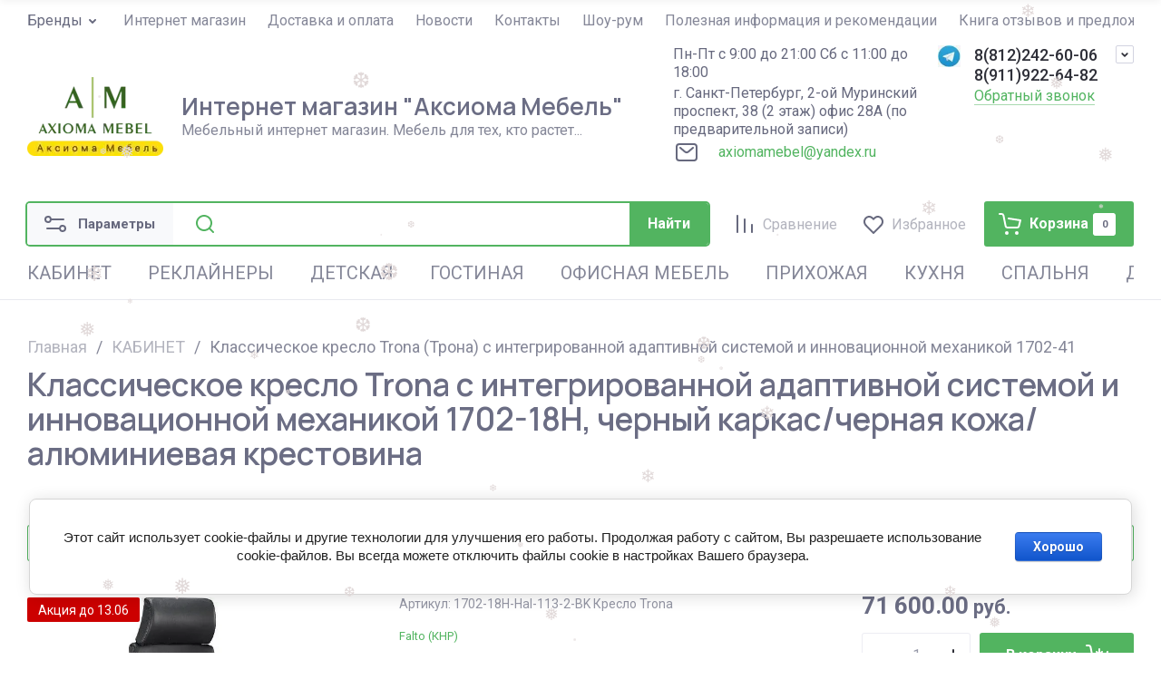

--- FILE ---
content_type: text/html; charset=utf-8
request_url: https://axiomameb.ru/magazin/product/klassicheskoe-kreslo-trona-s-integrirovannoj-adaptivnoj-sistemoj-i-innovacionnoj-mehanikoj-1702-41-kozhanoe
body_size: 94676
content:
<!doctype html>
<html lang="ru">

<head>
<meta charset="utf-8">
<meta name="robots" content="all">


<link rel="preload" href="/g/libs/jquery/2.2.4/jquery-2.2.4.min.js" as="script">
<title>Купить классическое кресло Trona с интегрированной адаптивной системой и инновационной механикой 1702-18H, черный каркас/черная кожа/алюминиевая крестовина в Санкт-Петербурге | AxiomaMeb.ru</title>
<!-- assets.top -->
<link rel="stylesheet" type="text/css" href="/g/s3/misc/snow/1.0.0/css/s3.snow.scss.css">
<!-- /assets.top -->

<meta name="description" content="Классическое кресло Trona с интегрированной адаптивной системой и инновационной механикой 1702-18H, черный каркас/черная кожа/алюминиевая крестовина по выгодной цене купить в СПб в нашем интернет магазине &quot;Аксиома Мебель&quot;. Доставка по России">
<meta name="keywords" content="Классическое кресло Trona с интегрированной адаптивной системой и инновационной механикой 1702-18H, черный каркас/черная кожа/алюминиевая крестовина">
<meta name="SKYPE_TOOLBAR" content="SKYPE_TOOLBAR_PARSER_COMPATIBLE">
<meta name="viewport" content="width=device-width, initial-scale=1.0, maximum-scale=1.0, user-scalable=no">
<meta name="format-detection" content="telephone=no">
<meta http-equiv="x-rim-auto-match" content="none">





			<link rel="preload" as="image" href="/thumb/2/nV7iqh3w9im7hJC0dcvdxg/750r750/d/kreslo_trona_obivka_kozha_1.jpg" />

<!-- common js -->
<link rel="preload" href="/g/shop2v2/default/js/shop2v2-plugins.js" as="script">
<link rel="preload" href="/g/shop2v2/default/js/shop2.2.min.js" as="script">

	<link rel="stylesheet" href="/g/css/styles_articles_tpl.css">
<meta name="google-site-verification" content="RmPMiAKvB2lQGCq4gUxerCww20udkumgeHBtzyN61is" />

            <!-- 46b9544ffa2e5e73c3c971fe2ede35a5 -->
            <script src='/shared/s3/js/lang/ru.js'></script>
            <script src='/shared/s3/js/common.min.js'></script>
        <link rel='stylesheet' type='text/css' href='/shared/s3/css/calendar.css' /><link rel='stylesheet' type='text/css' href='/shared/highslide-4.1.13/highslide.min.css'/>
<script type='text/javascript' src='/shared/highslide-4.1.13/highslide-full.packed.js'></script>
<script type='text/javascript'>
hs.graphicsDir = '/shared/highslide-4.1.13/graphics/';
hs.outlineType = null;
hs.showCredits = false;
hs.lang={cssDirection:'ltr',loadingText:'Загрузка...',loadingTitle:'Кликните чтобы отменить',focusTitle:'Нажмите чтобы перенести вперёд',fullExpandTitle:'Увеличить',fullExpandText:'Полноэкранный',previousText:'Предыдущий',previousTitle:'Назад (стрелка влево)',nextText:'Далее',nextTitle:'Далее (стрелка вправо)',moveTitle:'Передвинуть',moveText:'Передвинуть',closeText:'Закрыть',closeTitle:'Закрыть (Esc)',resizeTitle:'Восстановить размер',playText:'Слайд-шоу',playTitle:'Слайд-шоу (пробел)',pauseText:'Пауза',pauseTitle:'Приостановить слайд-шоу (пробел)',number:'Изображение %1/%2',restoreTitle:'Нажмите чтобы посмотреть картинку, используйте мышь для перетаскивания. Используйте клавиши вперёд и назад'};</script>
<link rel="icon" href="/favicon.ico" type="image/vnd.microsoft.icon">

<!--s3_require-->
<link rel="stylesheet" href="/g/basestyle/1.0.1/user/user.css" type="text/css"/>
<link rel="stylesheet" href="/g/basestyle/1.0.1/cookie.message/cookie.message.css" type="text/css"/>
<link rel="stylesheet" href="/g/basestyle/1.0.1/user/user.blue.css" type="text/css"/>
<script type="text/javascript" src="/g/basestyle/1.0.1/user/user.js" async></script>
<script type="text/javascript" src="/g/libs/jquery/2.2.4/jquery-2.2.4.min.js"></script>
<link rel="stylesheet" href="/g/basestyle/1.0.1/cookie.message/cookie.message.blue.css" type="text/css"/>
<script type="text/javascript" src="/g/basestyle/1.0.1/cookie.message/cookie.message.js" async></script>
<!--/s3_require-->

<!--s3_goal-->
<script src="/g/s3/goal/1.0.0/s3.goal.js"></script>
<script>new s3.Goal({map:{"213609":{"goal_id":"213609","object_id":"1313809","event":"submit","system":"metrika","label":"callback_na","code":"anketa"},"214009":{"goal_id":"214009","object_id":"1313809","event":"submit","system":"analytics","label":"callback_na","code":"anketa"},"214209":{"goal_id":"214209","object_id":"965406","event":"submit","system":"metrika","label":"feedback_na","code":"anketa"},"214609":{"goal_id":"214609","object_id":"965406","event":"submit","system":"analytics","label":"feedback_na","code":"anketa"}}, goals: [], ecommerce:[]});</script>
<!--/s3_goal-->
<!-- common js -->

<!-- shop init -->




	
	<script type="text/javascript" src="/g/shop2v2/default/js/shop2v2-plugins.js"></script>

	<script type="text/javascript" src="/g/shop2v2/default/js/shop2.2.min.js"></script>


	<script src="/g/templates/shop2/2.130.2/default-3/js/paginationscroll.js"></script>

<script type="text/javascript">shop2.init({"productRefs": [],"apiHash": {"getPromoProducts":"9efab8fc68fc54fd1b976e921d99072f","getSearchMatches":"23cb7b544231e6533eb5ab0583448cf8","getFolderCustomFields":"da0c85445760395d948c0d419249a305","getProductListItem":"063d739c69e778e7148de24ffbd30a07","cartAddItem":"169818f5a4d085de7e94f05c98963ad2","cartRemoveItem":"5a12f10a6298ea3acf1cd323a4fa7b35","cartUpdate":"18cc619a9005490986dfaf01697040a5","cartRemoveCoupon":"459c8158765b91eb9dd16522b34d645e","cartAddCoupon":"b2398216ab707e3907727357d5e23c37","deliveryCalc":"cd3eebbc5631bdda0ab4a84b98d6fde1","printOrder":"b98d793ea9cb0f05ad37093888708959","cancelOrder":"1201722b131ec7ab44802a8f553935df","cancelOrderNotify":"7915e05969baebe9f3b34cc3c6ab8d72","repeatOrder":"7cac2481c4e18dcae1c85b478aa5e00e","paymentMethods":"2d33be32e94c583c394376833dc1f07f","compare":"dba3c1cb069c4ae581308ed088c0811d"},"hash": null,"verId": 213608,"mode": "product","step": "","uri": "/magazin","IMAGES_DIR": "/d/","my": {"gr_orders_shop2_btn":true,"show_product_unit":false,"gr_promo_actions":true,"gr_show_price_in_pricelist":true,"gr_selected_theme":0,"gr_schema_org":true,"gr_thumbs_height":"600","gr_thumbs_width":"600","gr_info_form":true,"gr_cart_question":true,"gr_compare_icons":true,"gr_favorite":true,"gr_collections_lazy":true,"gr_main_blocks_lazy":true,"gr_product_share_lazy":true,"gr_main_blocks_ajax":false,"gr_popup_compare":true,"gr_responsive_tabs_2":true,"gr_select_wrapper":true,"new_alias":"\u041d\u043e\u0432\u0438\u043d\u043a\u0430","special_alias":"\u0410\u043a\u0446\u0438\u044f","buy_alias":"\u0412 \u043a\u043e\u0440\u0437\u0438\u043d\u0443","buy_mod":true,"buy_kind":true,"on_shop2_btn":true,"show_sections":true,"lazy_load_subpages":true,"gr_amount_flag":true,"gr_collections_one_click":true,"gr_collections_columns_class":true,"gr_collections_params":false,"gr_collections_compare":true,"gr_collections_amount":true,"gr_collections_vendor":true,"gr_product_list_titles":true,"gr_product_list_title":true,"gr_product_list_price":true,"gr_product_list_amount":true,"gr_images_size":true,"gr_images_view":true,"gr_images_lazy_load":true,"gr_sliders_autoplay":true,"gr_one_click_btn":"\u041a\u0443\u043f\u0438\u0442\u044c \u0432 1 \u043a\u043b\u0438\u043a","gr_amount_min_top":true,"gr_options_more_btn":"\u041f\u0430\u0440\u0430\u043c\u0435\u0442\u0440\u044b","gr_product_print":true,"gr_product_options_more_btn":"\u0412\u0441\u0435 \u043f\u0430\u0440\u0430\u043c\u0435\u0442\u0440\u044b","gr_product_nav_prev":"\u041f\u0440\u0435\u0434\u044b\u0434\u0443\u0449\u0438\u0439","gr_product_nav_next":"\u0421\u043b\u0435\u0434\u0443\u044e\u0449\u0438\u0439","gr_product_quick_view":true,"gr_product_columns_class":true,"gr_product_item_wrap":true,"gr_product_list_main":true,"gr_thumbs_vendor":true,"gr_thumbs_one_click":true,"gr_cart_info_in_total":true,"gr_cart_preview_icons":true,"gr_cart_titles":true,"gr_cart_show_discount_sum":true,"gr_cart_show_discounts_applied":true,"gr_cart_auth_remodal":true,"gr_cart_coupon_remodal":false,"gr_cart_coupon_placeholder":"\u041f\u0440\u043e\u043c\u043e\u043a\u043e\u0434","gr_coupon_popup_btn":"\u041f\u0440\u0438\u043c\u0435\u043d\u0438\u0442\u044c \u043a\u0443\u043f\u043e\u043d","gr_cart_options_more_btn":"\u041f\u0430\u0440\u0430\u043c\u0435\u0442\u0440\u044b","gr_cart_registration_title":"\u041a\u0443\u043f\u0438\u0442\u044c \u0431\u0435\u0437 \u0440\u0435\u0433\u0438\u0441\u0442\u0440\u0430\u0446\u0438\u0438","gr_filter_remodal_btn":"\u0424\u0438\u043b\u044c\u0442\u0440","gr_filter_max_count":5,"gr_filter_remodal":true,"gr_filter_unwrap_sorting":false,"gr_filter_go_result":true,"gr_filter_color_btn":true,"gr_filter_placeholders":true,"gr_filter_range_slider":false,"gr_login_form_placeholder":true,"gr_search_placeholder":"\u041d\u0430\u0439\u0442\u0438 \u0442\u043e\u0432\u0430\u0440","gr_search_form_title":"\u041f\u043e\u0434\u0431\u043e\u0440 \u043f\u043e \u043f\u0430\u0440\u0430\u043c\u0435\u0442\u0440\u0430\u043c","gr_search_form_range_slider":false,"gr_sorting_title":"\u0421\u043e\u0440\u0442\u0438\u0440\u043e\u0432\u0430\u0442\u044c","gr_sorting_default":"\u041f\u043e \u0443\u043c\u043e\u043b\u0447\u0430\u043d\u0438\u044e","gr_sorting_item_default":"\u041f\u043e \u0443\u043c\u043e\u043b\u0447\u0430\u043d\u0438\u044e","gr_sorting_by_price_desc":"\u0426\u0435\u043d\u0430 - \u0443\u0431\u044b\u0432\u0430\u043d\u0438\u0435","gr_sorting_by_price_asc":"\u0426\u0435\u043d\u0430 - \u0432\u043e\u0437\u0440\u0430\u0441\u0442\u0430\u043d\u0438\u0435","gr_sorting_by_name_desc":"\u041d\u0430\u0437\u0432\u0430\u043d\u0438\u0435 - \u042f-\u0410","gr_sorting_by_name_asc":"\u041d\u0430\u0437\u0432\u0430\u043d\u0438\u0435 - \u0410-\u042f","hide_in_filter":["new","special"]},"shop2_cart_order_payments": 3,"cf_margin_price_enabled": 0,"buy_one_click_api_url": "/-/x-api/v1/public/?method=form/postform&param[form_id]=15707707&param[tpl]=global:shop2.form.minimal.tpl&param[hide_title]=0&param[placeholdered_fields]=0","maps_yandex_key":"","maps_google_key":""});shop2.facets.enabled = true;</script>			<link rel="stylesheet" href="/g/shop2v2/default/css/yandexpay/buy-one-click-yapay.scss.css">
		
											<script>
			const initYaPay = function() {
				shop2YaPay.init({
					merchantId: "6094c749-fd79-4417-bf6d-739bfeb2d080",
					pluginUrl: "//pay.yandex.ru/sdk/v1/pay.js",
					buttonSelector: ".ya-pay-button-default",
					widgetSelector: ".ya-pay-widget",
					totalAmount: "71600",
					apiUrl: "/-/x-api/v1/public/?method=order/payYandexPay&param[order_id]=0",
					buttonTheme: "Black", // тема кнопки: Black, White, WhiteOutlined
					widgetTheme: "Ultimate", // вариант виджета: Ultimate, Simple, BnplPreview, Info
					widgetVariant: "Light", // тема виджета: Light, Dark
					borderRadius: 8, // закругление
					padding: "Default", // padding: Default, None
					hideWidgetHeader: false, // спрятать шапку
					widgetSize: "Medium", // размер виджета: Small, Medium
					availablePaymentMethods: ["CARD", "SPLIT"], // варианты оплаты
					withOutline: false, // обводка
					widgetBackgroundType: "Default", // фон виджета: Default, Saturated, Transparent
				});
			}
			
			const scriptUrl = "/g/shop2v2/default/js/shop2-ya-pay.js?v=" + new Date().getTime();

		    const script = document.createElement('script');
		    script.src = scriptUrl;
		    script.onload = initYaPay;
		    script.async = true;
		    document.head.appendChild(script);
		</script>
			<!-- shop init -->

	
		<style>
			.timer-block__btn a,.timer-block__close{position:relative;z-index:1;display:inline-flex;align-items:center;justify-content:center;height:auto;min-height:auto;padding:0;border:none;cursor:pointer;text-align:center;-moz-appearance:none;-webkit-appearance:none;background-clip:border-box;transition:all .18s linear}.timer-block__btn a:before,.timer-block__close:before{position:absolute;content:'';top:0;left:0;right:0;bottom:0;z-index:-1;transition:all .18s linear;opacity:0;visibility:hidden}.timer-block__btn a:active:before,.timer-block__close:active:before{opacity:1;visibility:visible;transition:all .05s linear}.timer-block__btn a{font-size:16px;line-height:1.125;padding:15px 30px}.timer-block__close{width:50px;height:50px;min-height:50px}@media (max-width: 1260px){.timer-block__close{width:48px;height:48px;min-height:48px}}@media (max-width: 767px){.timer-block__close{width:46px;height:46px;min-height:46px}}.timer-block__btn a{font-weight:var(--font1_700);font-family:var(--font1);border:none}.timer-block__close{font-size:0;padding:0;opacity:1;visibility:visible;transition:all .18s linear;border:none}.timer-block__close:before{display:none}.timer-block__close svg{width:30px;height:30px;transition:all .18s linear}.gr-svg-icon{width:30px;height:30px}.gr-svg-icon.gr_small_icon,.gr-svg-icon.gr_big_icon{display:none}.gr-svg-icon.gr_small_icon{width:20px;height:20px}.gr-svg-icon.gr_big_icon{width:40px;height:40px}.timer-block{z-index:15;border-bottom:1px solid var(--on_gr_bg_border_4)}.timer-block.timer_inverse{border:none}.timer-block.timer_inverse .timer-block__btn a{border:1px solid var(--on_gr_accent_bg)}.timer-block.timer_inverse .timer-block__date .gr-timer-delim{opacity:.5}.timer-block__inner{position:relative;min-height:80px;padding:0 30px}@media (max-width: 1023px){.timer-block__inner{min-height:0}}@media (max-width: 767px){.timer-block__inner{padding:0 20px}}.timer-block__body{margin:0 auto;max-width:1024px;display:flex;justify-content:center;padding:15px 0}@media (max-width: 1260px){.timer-block__body{max-width:100%;padding:15px 40px 15px 0}}@media (max-width: 1023px){.timer-block__body{flex-direction:column;padding:15px 0}}.timer-block__close{position:absolute;right:15px;top:50%;transform:translateY(-50%)}@media (max-width: 1260px){.timer-block__close{right:12px}}@media (max-width: 1023px){.timer-block__close{top:15px;margin-top:0;transform:none}}@media (max-width: 767px){.timer-block__close{top:0;right:0;width:46px;height:46px}}.timer-block__close svg{display:block;width:20px;height:20px}.timer-block__close svg.gr_big_icon{width:30px;height:30px;display:none}.timer-block__close svg.gr_small_icon{display:none}.timer-block__left{margin-right:50px;flex:0 1 auto;display:flex;flex-direction:column}@media (max-width: 1260px){.timer-block__left{margin-right:30px}}@media (max-width: 1023px){.timer-block__left{margin:0;align-items:center}.timer-block__left+.timer-block__right{margin-top:30px}}@media (max-width: 767px){.timer-block__left+.timer-block__right{margin-top:12px}}.timer-block__right{display:flex;align-items:center;justify-content:center;flex:0 1 auto}@media (max-width: 1023px){.timer-block__right{padding-right:30px}}@media (max-width: 767px){.timer-block__right{flex-direction:column;padding-right:0;text-align:center}}.timer-block__date{margin:auto 0;display:flex;align-items:center}.timer-block__date .gr-timer-elem .gr-timer-number{display:block;text-align:center;font-size:20px;line-height:50px;width:50px;height:50px}@media (max-width: 767px){.timer-block__date .gr-timer-elem .gr-timer-number{width:40px;height:40px;line-height:40px;font-size:18px}}.timer-block__date .gr-timer-elem em{display:none}.timer-block__date .gr-timer-delim{margin:0 4px;font-size:0;width:2px;height:12px;opacity:.2}.timer-block__date .gr-timer-delim svg{width:2px;height:12px}.timer-block__date .gr-timer-delim svg.gr_small_icon{display:none}.timer-block__text{margin-right:auto}@media (max-width: 767px){.timer-block__text{width:100%;margin-right:0}}.timer-block__text+.timer-block__btn{margin-left:50px}@media (max-width: 1260px){.timer-block__text+.timer-block__btn{margin-left:30px}}@media (max-width: 767px){.timer-block__text+.timer-block__btn{margin-left:0;margin-top:10px}}.timer-block__title{font-size:16px;line-height:1.1;font-family:var(--font2);font-weight:var(--font2_600)}.timer-block__title+.timer-block__desc{padding-top:6px}.timer-block__desc{font-size:14px;line-height:1.2}.timer-block__btn{margin-left:auto;max-width:200px}@media (max-width: 767px){.timer-block__btn{max-width:100%;width:auto}}.timer-block__btn a{min-width:0;max-width:200px;padding:10px 30px;font-size:16px;min-height:50px}@media (max-width: 1023px){.timer-block__btn a{min-height:48px}}@media (max-width: 767px){.timer-block__btn a{max-width:100%;min-width:0;min-height:40px}}
		</style>
	


	
	<style>
		.main-slider__slider:not(.tns-slider){display:flex;overflow:hidden;white-space:nowrap}.main-slider__slider:not(.tns-slider) .main-slider__item{white-space:normal;width:100%;flex:none}
				
		.menu-nav.hideOverflow{white-space:nowrap;overflow:hidden}
		
		.gr_hide_onload * {transition: none !important}.gr_hide_onload *::after, .gr_hide_onload *::before {transition: none !important;}
		
		.gr_lazy_load_block > *{display:none!important}.mobile-burger{display:none}.top-menu > li ul{display:none}.row-menu-container{display:none}.remodal-wrapper{display:none}
		
		html{font-family:sans-serif;-ms-text-size-adjust:100%;-webkit-text-size-adjust:100%;overflow-y:scroll}body{margin:0}header,main,nav{display:block}.site-form-block .site-search-form__btn_sh,.top-edit__btn,.main-slider__btn,.tns-controls button,.tns-nav button{position:relative;z-index:1;display:inline-flex;align-items:center;justify-content:center;height:auto;min-height:auto;padding:0;border:none;cursor:pointer;text-align:center;-moz-appearance:none;-webkit-appearance:none;background-clip:border-box;transition:all .18s linear}.site-form-block .site-search-form__btn_sh:before,.top-edit__btn:before,.main-slider__btn:before,.tns-controls button:before,.tns-nav button:before{position:absolute;content:'';top:0;left:0;right:0;bottom:0;z-index:-1;transition:all .18s linear;opacity:0;visibility:hidden}.site-form-block .site-search-form__btn_sh:active:before,.top-edit__btn:active:before,.main-slider__btn:active:before,.tns-controls button:active:before,.tns-nav button:active:before{opacity:1;visibility:visible;transition:all .05s linear}.site-form-block .site-search-form__btn_sh,.top-edit__btn,.main-slider__btn{font-size:16px;line-height:1.125;padding:15px 30px}.site-form-block .site-search-form__btn_sh,.top-edit__btn{font-weight:var(--font1_700);font-family:var(--font1);border:none}.main-slider__btn{font-weight:var(--font1_700);font-family:var(--font1);border:none}.main-slider__btn:active{border:none}.main-slider__btn:active:before{display:none}.tns-controls button{transition:all .18s linear;border:none}.tns-controls button:before{display:none}.tns-controls button:active{border:none}.tns-controls button svg{transition:all .18s linear}.tns-controls button{width:50px;height:50px}@media (max-width: 1023px){.tns-controls button{width:46px;height:46px}}.tns-nav{margin:20px 0 0;font-size:0;text-align:center}.tns-nav button{margin:0 5px;min-height:4px;height:4px;width:16px;font-size:0;padding:0;opacity:1;visibility:visible;border:none}.tns-nav button:active{border:none}.gr-compare-btn{pointer-events:none;position:relative;display:flex;align-items:center}.gr-compare-btn .gr-compare-btn-text{font-size:16px;line-height:20px;position:relative;padding-left:5px;padding-top:2px}@media (max-width: 1260px){.gr-compare-btn .gr-compare-btn-text{display:none}}.gr-compare-btn .gr-compare-btn-text:before{position:absolute;content:'';bottom:0;left:0;right:0;height:1px;transition:opacity .3s;opacity:0}.gr-compare-btn .gr-compare-btn-amount{min-width:25px;height:25px;padding:0 3px;display:flex;align-items:center;justify-content:center;margin-left:15px;display:none;font-size:11px;line-height:25px}@media (max-width: 1260px){.gr-compare-btn .gr-compare-btn-amount{margin-left:10px}}.favorite-block.is-null{pointer-events:none}.favorite-block.is-null .favorite-count{display:none}.favorite-block .favorite-btn{position:relative;display:flex;align-items:center;margin-left:25px}@media (max-width: 1260px){.favorite-block .favorite-btn{margin-left:30px}}.favorite-block .favorite-btn-text{font-size:16px;line-height:20px;position:relative;padding-left:5px;padding-top:2px}@media (max-width: 1260px){.favorite-block .favorite-btn-text{display:none}}.favorite-block .favorite-btn-text:before{position:absolute;content:'';bottom:0;left:0;right:0;height:1px;transition:opacity .3s;opacity:0}.favorite-block .favorite-count{min-width:25px;height:25px;padding:0 3px;display:flex;align-items:center;justify-content:center;margin-left:15px;font-size:11px;line-height:25px}@media (max-width: 1260px){.favorite-block .favorite-count{margin-left:10px}}html,body{height:100%;min-width:320px;-ms-text-size-adjust:100%;-webkit-text-size-adjust:100%}html{font-size:16px}body{position:relative;min-width:320px;text-align:left;font-family:var(--font1);font-weight:var(--font1_400);line-height:1.25}.tns-lazy-img{opacity:1}.tns-slider{margin-left:auto;margin-right:auto}.gr-svg-icon{width:30px;height:30px}.gr-svg-icon.gr_small_icon{display:none;width:20px;height:20px}.block_padding{padding:0 30px}@media (max-width: 1023px){.block_padding{padding:0 20px}}.block_width{margin:0 auto;max-width:1440px}.pointer_events_none{pointer-events:none}.site__wrapper{min-height:100%;margin:auto;display:flex;flex-direction:column;overflow:hidden}.top-panel{margin-bottom:20px}.top-panel__inner{display:flex;align-items:flex-start}@media (max-width: 1260px){.top-panel__inner{flex-direction:column}}.site-container{flex:1 0 auto}.site-main{border-top:1px solid var(--on_gr_bg_border_5)}.site-main.main_page_in{margin:40px 0;border:none}@media (max-width: 767px){.site-main.main_page_in{margin:30px 0}}.site-main.main_page_in .site-main__inner{padding:0}.site-main__inner{padding:40px 0 60px}@media (min-width: 1261px){.site-main__inner{display:flex;flex-wrap:wrap}}@media (max-width: 1260px){.site-main__inner{padding:30px 0 40px}}@media (max-width: 767px){.site-main__inner{padding:20px 0 30px}}.site-header{display:flex;flex-direction:column}@media (max-width: 767px){.header-top{display:none}}.header-top__inner_ht{display:flex;align-items:center;min-height:45px}@media (max-width: 1260px){.header-top__inner_ht{min-height:60px;padding-top:5px}}.menu-nav{flex:1 0 1%}.top-menu{margin:0;padding:0;list-style:none;font-size:0}.top-menu > li{display:inline-block;vertical-align:top;position:relative}.top-menu > li > a{display:flex;align-items:center;font-size:16px;padding:0 12px;transition:color .3s;position:relative;line-height:1;min-height:22px}.top-menu > li > a span{display:block;position:relative}.top-menu > li > a .icon{margin-right:5px;width:15px;height:15px;overflow:hidden;display:flex;align-items:center;justify-content:center}.top-menu > li > a .icon img{max-width:100%;height:auto;width:auto;max-height:100%}.top-menu > li > a.action_link{margin:0 12px}.top-menu > li ul{position:absolute;top:100%;left:-8px;z-index:100;padding:10px 20px;margin:0;width:205px;display:none}.top-menu > li ul li{position:relative}.top-menu > li ul li a{display:inline-block;vertical-align:top;font-size:16px;padding:10px 0;transition:color .3s;position:relative;line-height:20px}.top-menu > li ul li a span{display:block;position:relative}.top-menu li.parent_level{display:none}.login-btns{display:flex;align-items:center;font-size:16px;line-height:20px}.login-btns .login-form-btn{display:block;margin-right:8px;cursor:pointer;position:relative}.login-btns .login-form-btn:before{position:absolute;content:'';bottom:0;left:0;right:0;height:1px;transition:opacity .3s;opacity:0}.login-btns .login-form-btn:after{position:absolute;top:0;right:-12px;content:'/'}.login-btns .btn-reg{display:block;margin-left:8px;cursor:pointer;position:relative}.login-btns .btn-reg:before{position:absolute;content:'';bottom:0;left:0;right:0;height:1px;transition:opacity .3s;opacity:0}.header-middle__inner_hm{display:flex;align-items:center;min-height:80px;margin-bottom:10px}@media (max-width: 1260px){.header-middle__inner_hm{margin-bottom:15px}}@media (max-width: 767px){.header-middle__inner_hm{flex-direction:column;margin:0;padding:20px 0 32px}}.site-logo{display:flex;align-items:center;flex:1 0 1%;padding:5px 20px 5px 0}@media (max-width: 767px){.site-logo{flex-direction:column;padding:0 0 15px}}.site-logo__logo_image{margin-right:20px;display:block;font-size:0;flex:none}@media (max-width: 767px){.site-logo__logo_image{margin:0 0 10px}}@media (max-width: 767px){.site-logo__right_sl{text-align:center}}.site-logo__logo_name{display:block;font-size:26px;line-height:110%;font-family:var(--font2);font-weight:var(--font2_600)}@media (max-width: 1023px){.site-logo__logo_name{font-size:22px}}@media (max-width: 767px){.site-logo__logo_name{font-size:20px}}.site-logo__desc{font-size:16px;line-height:20px;margin-top:3px}.top-contacts{padding:5px 0;display:flex}@media (max-width: 639px){.top-contacts{padding:0}}.top-contacts__local{width:328px;padding-right:20px;font-size:16px;line-height:20px}@media (max-width: 1360px){.top-contacts__local{width:292px}}@media (max-width: 1023px){.top-contacts__local{display:none}}.top-contacts__work{padding-bottom:3px}.top-contacts__contact_btns{padding-right:40px;padding-left:40px;position:relative;max-width:250px}@media (max-width: 767px){.top-contacts__contact_btns{min-height:25px;display:flex;align-items:center}}.top-contacts__phone .phone-item{font-weight:var(--font1_500);font-size:18px;line-height:22px}.top-contacts .messengers{position:absolute;top:0;left:0;width:25px;height:25px}.top-contacts .messengers a{width:100%;height:100%;font-size:0;display:block}.top-contacts .messengers img{max-width:100%;max-height:100%;width:auto;height:auto}.top-contacts__call_btn{font-size:16px;line-height:20px;position:relative;cursor:pointer;margin-top:2px;display:inline-block;vertical-align:top}@media (max-width: 1023px){.top-contacts__call_btn{font-size:14px;line-height:16px}}@media (max-width: 767px){.top-contacts__call_btn{display:none}}.top-contacts__call_btn:before{position:absolute;content:'';bottom:0;left:0;right:0;height:1px;transition:opacity .3s}.top-contacts__phone_btn{position:absolute;top:0;right:0;width:20px;height:20px;font-size:0;display:flex;align-items:center;justify-content:center;border:1px solid var(--on_gr_bg_border);cursor:pointer;transition:border .3s}@media (max-width: 767px){.top-contacts__phone_btn{top:50%;margin-top:-10px}}.top-contacts__phone_btn svg{width:20px;height:20px;transition:fill .3}@media (max-width: 767px){.header-bottom{order:-2;margin-top:20px;margin-bottom:20px}}.header-bottom__inner_hb{display:flex;align-items:center}.burger-btn{width:46px;height:46px;display:flex;align-items:center;justify-content:center;font-size:0;margin-right:20px}@media (min-width: 1024px){.burger-btn{display:none}}@media (max-width: 767px){.burger-btn{width:auto;min-width:40px;max-width:56px;height:40px;margin-right:10px;padding:0 6px}}.burger-btn svg{width:20px;height:20px}.burger-btn svg.mobile_catalog{display:none}.burger-btn .compare_favorit_amount{font-size:11px;min-width:20px;height:20px;line-height:20px;text-align:center;margin-left:4px;display:none}@media (min-width: 768px){.burger-btn .compare_favorit_amount{display:none}}.site-form-wrap{display:flex;align-items:center;flex:1 0 1%;position:relative}@media (max-width: 639px){.site-form-wrap{height:36px}}.site-form-block{display:flex;align-items:center;width:100%}@media (max-width: 639px){.site-form-block{position:absolute;top:0;bottom:0;left:0;right:0;transition:left 0.3s,right 0.3s,width .3s}}.site-form-block .site-search-form{display:flex;align-items:center}.site-form-block .site-search-form__input_sh{flex:1 0 1%;height:46px;font-size:16px;border:none;padding:0}@media (max-width: 1023px){.site-form-block .site-search-form__input_sh{height:42px}}@media (max-width: 767px){.site-form-block .site-search-form__input_sh{height:36px;font-size:14px;width:60px;padding-left:10px}}.site-form-block .site-search-form__btn_sh{padding:5px 20px;height:46px}@media (max-width: 1023px){.site-form-block .site-search-form__btn_sh{height:42px}}@media (max-width: 767px){.site-form-block .site-search-form__btn_sh{height:36px;width:36px;padding:0;font-size:0}}.site-form-block .site-search-form__btn_sh svg{display:none}@media (max-width: 767px){.site-form-block .site-search-form__btn_sh svg.gr_small_icon{display:block}}.site-param-btn{display:flex;align-items:center;height:46px;position:relative;font-weight:var(--font1_700);font-size:15px;padding:5px 20px 5px 56px;cursor:pointer;transition:background .3s;flex:none}@media (max-width: 1023px){.site-param-btn{font-size:0;padding:0;width:46px;height:42px}}@media (max-width: 767px){.site-param-btn{height:36px;width:36px}}.site-param-btn svg{position:absolute;top:50%;left:16px;margin-top:-15px;width:30px;height:30px;transition:fill .3s}@media (max-width: 1023px){.site-param-btn svg{left:8px}}@media (max-width: 767px){.site-param-btn svg{display:none}}@media (max-width: 767px){.site-param-btn svg.gr_small_icon{display:block;margin-top:-10px}}.site-form-inner{position:relative;flex:1 0 1%;padding:0 0 0 60px;font-size:0}@media (max-width: 1023px){.site-form-inner{padding-left:50px}}@media (max-width: 767px){.site-form-inner{padding-left:0}}.site-form-inner .search_icon{position:absolute;top:50%;margin-top:-15px;left:20px;width:30px;height:30px}@media (max-width: 1023px){.site-form-inner .search_icon{left:10px}}@media (max-width: 767px){.site-form-inner .search_icon{display:none}}.site-form-inner .search_icon.gr_small_icon{display:none}.shop-btns{display:flex;align-items:center;padding:0 0 0 25px}@media (max-width: 767px){.shop-btns{padding:0}}@media (max-width: 767px){.shop-btns .gr-compare-btn-wrap{display:none}}@media (max-width: 767px){.shop-btns .favorite-block-wrap{display:none}}@media (max-width: 767px){.header-cat{order:-1}}.cat-menu{margin:0;padding:0;list-style:none;font-size:0;position:relative;white-space:nowrap}@media (max-width: 1023px){.cat-menu{white-space:nowrap;overflow:hidden;overflow-x:auto}}.cat-menu .open_ul_span{display:none}.cat-menu > li{display:inline-block;vertical-align:top}@media (min-width: 1024px){.cat-menu > li:first-child > a{padding-left:0}}.cat-menu > li > a{display:flex;align-items:center;min-height:58px;font-size:20px;padding:5px 20px;transition:color .1s;position:relative;line-height:26px}@media (max-width: 1260px){.cat-menu > li > a{min-height:70px}}@media (max-width: 1023px){.cat-menu > li > a{font-size:18px;padding:5px 17px}}@media (max-width: 767px){.cat-menu > li > a{padding:0 10px;min-height:22px;font-size:16px}}.cat-menu > li > a span{position:relative}.cat-menu > li > a span:before{position:absolute;content:'';bottom:-1px;left:0;right:0;height:2px;transition:opacity .3s;opacity:0}.cat-menu > li > ul{position:absolute;top:100%;left:0;-webkit-column-count:4;-moz-column-count:4;column-count:4;column-gap:0;padding:35px 40px;z-index:100;margin:0;list-style:none;width:100%;opacity:0;pointer-events:none;display:block!important}@media (max-width: 1360px){.cat-menu > li > ul{-webkit-column-count:3;-moz-column-count:3;column-count:3}}@media (max-width: 1260px){.cat-menu > li > ul{-webkit-column-count:2;-moz-column-count:2;column-count:2}}@media (max-width: 1023px){.cat-menu > li > ul{display:none}}.cat-menu > li > ul > li{-webkit-column-break-inside:avoid;break-inside:avoid}.cat-menu > li > ul > li > a{font-size:20px;line-height:1.3;display:inline-block;vertical-align:top;padding:10px 30px 10px 0;transition:color .3s}.cat-menu > li > ul > li ul{margin:0;list-style:none;padding:0;display:block!important}.cat-menu > li > ul > li ul li a{font-size:14px;line-height:14px;display:inline-block;vertical-align:top;padding:10px 0;transition:color .3s}.cat-menu .row-menu-btn a{padding-bottom:14px}.cat-menu li.parentItem{display:none}.main-slider{position:relative;width:calc(100% - 344px - 20px);overflow:hidden}@media (max-width: 1600px){.main-slider{width:calc(100% - 327px - 20px)}}@media (max-width: 1360px){.main-slider{width:calc(100% - 314px - 20px)}}@media (max-width: 1260px){.main-slider{width:100%}}.main-slider__item_in{overflow:hidden;padding-top:29.75%;display:flex;flex-direction:column;justify-content:center;position:relative}@media (max-width: 1023px){.main-slider__item_in{padding-top:0}}.main-slider__image{position:absolute;top:0;left:0;right:0;bottom:0}@media (max-width: 1023px){.main-slider__image{position:relative;top:auto;left:auto;right:auto;bottom:auto;padding-top:29.75%}}@media (max-width: 480px){.main-slider__image{padding-top:57.2%}}.main-slider__image_in{position:absolute;top:0;left:0;right:0;bottom:0;font-size:0;overflow:hidden}.main-slider__image_in img{position:absolute;top:0;left:0;max-width:none;width:100%;height:100%;object-fit:cover;object-position:50% 50%}.main-slider__info{position:absolute;left:102px;top:40px;right:102px;bottom:40px;display:flex;flex-direction:column;justify-content:center;align-items:flex-end}@media (max-width: 1360px){.main-slider__info{left:90px;right:90px}}@media (max-width: 1260px){.main-slider__info{left:120px;right:120px}}@media (max-width: 1023px){.main-slider__info{left:90px;right:90px}}@media (max-width: 1023px){.main-slider__info{position:relative;top:auto;left:auto;right:auto;bottom:auto}}@media (min-width: 768px){.main-slider__info.text_left{align-items:flex-start}}@media (min-width: 768px){.main-slider__info.text_center{align-items:center}}.main-slider__info_in{padding:30px;width:361px;position:relative;z-index:2}@media (max-width: 1023px){.main-slider__info_in{padding:20px 20px 44px;width:100%;text-align:center}}.main-slider__title{font-weight:var(--font2_600);font-family:var(--font2);line-height:1.1;font-size:20px}@media (max-width: 1023px){.main-slider__title{font-size:18px}}.main-slider__text{font-size:16px;margin-top:5px}.main-slider__btn{margin-top:20px;padding:5px 30px;min-height:40px;font-size:15px}@media (max-width: 1023px){.main-slider__btn{margin-top:10px}}.main-slider .tns-controls{position:absolute;left:20px;right:20px;top:0;bottom:0;pointer-events:none;display:flex;align-items:center;justify-content:space-between;transition:opacity .3s}@media (min-width: 1261px){.main-slider .tns-controls{opacity:0}}@media (max-width: 1023px){.main-slider .tns-controls{bottom:auto;top:120px}}@media (max-width: 768px){.main-slider .tns-controls{top:83px}}.main-slider .tns-controls button{pointer-events:all}.main-slider .tns-nav{position:absolute;bottom:20px;right:20px}@media (max-width: 1600px){.main-slider .tns-nav{right:15px}}@media (max-width: 1023px){.main-slider .tns-nav{left:0;right:0}}@media (min-width: 768px){.main-slider .tns-nav button:active{border:none}}.top-edit{width:344px;margin-left:20px;position:relative;padding:29px 20px 33px;text-align:center;align-self:stretch}@media (max-width: 1600px){.top-edit{width:327px;padding-bottom:24px}}@media (max-width: 1360px){.top-edit{width:314px;padding:23px 20px 22px}}@media (max-width: 1260px){.top-edit{width:100%;margin:20px 0 0;padding:38.5px 30px}}@media (max-width: 1023px){.top-edit{padding:23.5px 30px}}@media (max-width: 767px){.top-edit{padding:20px}}.top-edit__inner{display:flex;flex-direction:column;align-items:center;justify-content:center;height:100%;position:relative;z-index:2}@media (max-width: 1260px) and (min-width: 768px){.top-edit__inner{flex-direction:row;justify-content:space-between}}.top-edit__name{padding-bottom:20px}@media (max-width: 1360px){.top-edit__name{padding-bottom:15px}}@media (max-width: 1260px) and (min-width: 1024px){.top-edit__name{padding:0 20px 0 0;text-align:left;width:357px}}@media (max-width: 1023px) and (min-width: 768px){.top-edit__name{padding:0 20px 0 0;text-align:left;width:396px}}@media (max-width: 767px){.top-edit__name{padding-bottom:20px}}.top-edit__title{font-weight:var(--font2_600);font-family:var(--font2);font-size:20px;line-height:110%}@media (max-width: 1360px){.top-edit__title{font-size:18px}}.top-edit__desc{font-size:16px;line-height:24px;margin-top:5px}@media (max-width: 1360px){.top-edit__desc{font-size:15px;line-height:20px}}@media (max-width: 1260px){.top-edit__desc{margin-top:10px}}@media (min-width: 1261px){.top-edit__bottom{flex:1 0 1%;display:flex;flex-direction:column;align-items:center}}@media (max-width: 1260px) and (min-width: 1024px){.top-edit__bottom{flex:1 0 1%;display:flex;align-items:center;justify-content:space-between}}@media (max-width: 1023px) and (min-width: 768px){.top-edit__bottom{text-align:left;padding-left:30px;flex:1 0 1%}}.top-edit__timer_title{font-size:15px;line-height:20px;padding-bottom:15px}@media (max-width: 1260px){.top-edit__timer_title{font-size:13px;line-height:16px;padding-bottom:10px;text-align:left}}@media (max-width: 767px){.top-edit__timer_title{text-align:center}}.top-edit__date{display:flex;align-items:center;padding-bottom:15px}@media (max-width: 1260px) and (min-width: 1024px){.top-edit__date{padding-bottom:0}}@media (max-width: 767px){.top-edit__date{padding-bottom:30px}}.top-edit__date .gr-timer-number{width:52px;height:50px;font-size:18px;line-height:50px;text-align:center;display:block}@media (max-width: 1023px){.top-edit__date .gr-timer-number{width:46px;height:46px}}@media (max-width: 767px){.top-edit__date .gr-timer-number{width:40px;height:40px}}.top-edit__date em{display:none}.top-edit__date .gr-timer-delim{margin:0 4px;font-size:0;width:2px;height:12px;opacity:1}.top-edit__date .gr-timer-delim svg{width:2px;height:12px;display:none}.top-edit__date .gr-timer-delim svg.gr_small_icon{display:block}.top-edit__btn{font-size:15px;min-height:40px;padding:5px 30px}@media (min-width: 1261px){.top-edit__btn{margin-top:auto}}.folders-block{padding-bottom:40px;margin-bottom:40px;border-bottom:1px solid var(--on_gr_bg_border_5)}@media (max-width: 767px){.folders-block{padding-bottom:30px;margin-bottom:30px}}.folders-block__inner{position:relative}.folders-block__item_in{position:relative}.folders-block__item_image{overflow:hidden;padding-top:100%;position:relative;font-size:0;margin-bottom:20px}@media (max-width: 767px){.folders-block__item_image{margin-bottom:10px}}.folders-block__item_image img{position:absolute;top:0;left:0;max-width:none;width:100%;height:100%;object-fit:cover;object-position:50% 50%;transition:transform 0.9s,filter .9s}.folders-block__item_title{font-size:18px;line-height:24px;text-align:center;transition:color .3s}@media (max-width: 1023px){.folders-block__item_title{font-size:16px;line-height:20px}}.folders-block__item_link{position:absolute;top:0;left:0;bottom:0;right:0;display:block;font-size:0}.folders-block .tns-controls{position:absolute;top:90px;left:-25px;right:-25px;pointer-events:none;display:flex;align-items:center;justify-content:space-between}@media (max-width: 1600px){.folders-block .tns-controls{top:80px}}@media (max-width: 1260px){.folders-block .tns-controls{top:46px}}@media (max-width: 1023px){.folders-block .tns-controls{left:-20px;right:-20px;top:60px}}.folders-block .tns-controls button{pointer-events:all}.folders-block .tns-nav{margin-top:30px}.brends__brends_btn{font-size:16px;margin-right:12px;padding-right:21px;position:relative;transition:color .3s;cursor:pointer}.brends__brends_btn svg{width:20px;height:20px;transition:fill 0.3s,transform .3s;position:absolute;top:50%;right:0;margin-top:-10px}.site-header-top-brands{position:relative;display:none;border-top:1px solid var(--on_gr_bg_border_4);border-bottom:1px solid var(--on_gr_bg_border_4)}.top-brands{display:flex;position:relative;justify-content:space-between;align-items:flex-start}.top-brands > li > a{display:block;padding:0 10px;font-size:15px;line-height:45px;font-family:var(--font2);font-weight:var(--font2_500);transition:color .3s}.top-brands > li > ul{display:none;margin:0;font-size:0;text-align:left;padding:38px 30px 40px;position:absolute;z-index:100;top:100%;left:0;right:0}.top-brands > li > ul li{display:inline-block;vertical-align:top;width:20%}.top-brands > li > ul li a{padding:7px 20px;font-size:15px;display:inline-block;vertical-align:top;transition:color .3s}.top-brands .top-brands-name{display:none}.top-brands .top-brands-select{position:relative;margin-right:10px;min-width:90px}.top-brands .top-brands-select__selected{font-size:15px;display:flex;align-items:center;padding:10px 30px 10px 0;height:45px;cursor:pointer;font-weight:var(--font1_700);flex:none;transition:color .3s;position:relative}.top-brands .top-brands-select__selected svg{width:20px;height:20px;position:absolute;top:50%;right:0;margin-top:-10px;display:none}.top-brands .top-brands-select__popup{opacity:0;pointer-events:none;position:absolute;top:100%;left:0;transition:opacity .3s;min-width:150px;padding:5px 0;z-index:100}.top-brands .top-brands-select__item{font-size:15px;cursor:pointer;padding:10px 20px;transition:color .3s}.top-brands .top-brands-lat{display:block}.top-brands .top-brands-cyr{display:none}.top-brands-container{position:absolute;top:100%;left:0;right:0;min-height:125px;font-size:0;display:none;z-index:100;margin-top:1px}.top-brands-container .top-brands-container__body{position:relative}.cart-prew-btn{width:auto;position:relative;height:50px;display:flex;align-items:center;padding:5px 20px 5px 15px;margin-left:20px;font-weight:var(--font1_700);font-size:16px;cursor:pointer}@media (max-width: 1260px){.cart-prew-btn{font-size:0;padding:5px 10px}}@media (max-width: 1023px){.cart-prew-btn{height:46px}}@media (max-width: 767px){.cart-prew-btn{height:40px;margin-left:10px;padding:5px 5px 5px 0;width:56px}}.cart-prew-btn.pointer_events_none .cart-prew-title-in{display:block}.cart-prew-btn.pointer_events_none .gr-cart-total-sum{display:none}.cart-prew-btn .cart-prew-title-in{display:none}.cart-prew-btn .gr-cart-total-sum{display:block}.cart-prew-btn svg{margin-right:5px}@media (max-width: 767px){.cart-prew-btn svg{margin-right:0;display:none}}@media (max-width: 767px){.cart-prew-btn svg.gr_small_icon{display:block;margin:0 5px}}.cart-prew-btn .gr-cart-preview-link-desc{position:absolute;top:0;left:0;right:0;bottom:0;font-size:0}.cart-prew-btn #shop2-cart-preview{display:none}.cart-prew-btn .gr-cart-total-amount{min-width:25px;height:25px;padding:0 3px;display:flex;align-items:center;justify-content:center;margin-left:5px;font-size:11px;line-height:25px}@media (max-width: 1260px){.cart-prew-btn .gr-cart-total-amount{margin-left:0}}@media (max-width: 767px){.cart-prew-btn .gr-cart-total-amount{min-width:20px;height:20px;line-height:20px}}
	</style>
	



	
		<style>
		.search-block__btn{position:relative;z-index:1;display:inline-flex;align-items:center;justify-content:center;height:auto;min-height:auto;padding:0;border:none;cursor:pointer;text-align:center;-moz-appearance:none;-webkit-appearance:none;background-clip:border-box;transition:all .18s linear}.search-block__btn:before{position:absolute;content:'';top:0;left:0;right:0;bottom:0;z-index:-1;transition:all .18s linear;opacity:0;visibility:hidden}.search-block__btn:active:before{opacity:1;visibility:visible}.search-block__btn:active{transition:all .05s linear}.search-block__btn:active:before{transition:all .05s linear}.search-block__btn{font-size:16px;line-height:1.125;padding:15px 30px}.search-block__btn{font-weight:var(--font1_700);font-family:var(--font1);border:none}.search-block__btn:active{border:none}.gr-svg-icon{width:30px;height:30px}.gr-svg-icon.gr_small_icon{display:none;width:20px;height:20px}#search-app{position:relative}.search-block{display:flex;align-items:center}.search-block__input{flex:1 0 1%;height:46px;font-size:16px;border:none;padding:0}@media (max-width: 1023px){.search-block__input{height:42px}}@media (max-width: 767px){.search-block__input{height:36px;font-size:14px;width:60px;padding-left:10px}}.search-block__btn{padding:5px 20px;height:46px}@media (max-width: 1023px){.search-block__btn{height:42px}}@media (max-width: 767px){.search-block__btn{height:36px;width:36px;padding:0;font-size:0}}.search-block__btn svg{display:none}@media (max-width: 767px){.search-block__btn svg.gr_small_icon{display:block}}#smart-search-block{z-index:10}
		</style>
	

	
	
		<script>
			createCookie('quick_load_style', 1, 1);
		</script>
    


 
				    <meta property="og:image" content="/thumb/2/a_B_olazxqs_5heX0JvkWA/r/d/kreslo_trona_obivka_kozha_1.jpg"/>
	    <meta property="og:type" content="website" />
	    <meta property="og:title" content="Классическое кресло Trona (Трона) с интегрированной адаптивной системой и инновационной механикой 1702-41"/>
	    <meta property="og:description" content="Классическое кресло Trona с интегрированной адаптивной системой и инновационной механикой 1702-18H, черный каркас/черная кожа/алюминиевая крестовина по выгодной цене купить в СПб в нашем интернет магазине &quot;Аксиома Мебель&quot;. Доставка по России"/>
	    <meta property="og:url" content="https://axiomameb.ru/magazin/product/klassicheskoe-kreslo-trona-s-integrirovannoj-adaptivnoj-sistemoj-i-innovacionnoj-mehanikoj-1702-41-kozhanoe"/>
	
<!-- Yandex.Metrika counter -->
<script type="text/javascript" >
   (function(m,e,t,r,i,k,a){m[i]=m[i]||function(){(m[i].a=m[i].a||[]).push(arguments)};
   m[i].l=1*new Date();
   for (var j = 0; j < document.scripts.length; j++) {if (document.scripts[j].src === r) { return; }}
   k=e.createElement(t),a=e.getElementsByTagName(t)[0],k.async=1,k.src=r,a.parentNode.insertBefore(k,a)})
   (window, document, "script", "https://mc.yandex.ru/metrika/tag.js", "ym");

   ym(96175131, "init", {
        clickmap:true,
        trackLinks:true,
        accurateTrackBounce:true,
        webvisor:true
   });
</script>
<noscript><div><img src="https://mc.yandex.ru/watch/96175131" style="position:absolute; left:-9999px;" alt="" /></div></noscript>
<!-- /Yandex.Metrika counter -->


</head>

<body class="site gr_hide_onload new_copyright">
	
		
	<div class="site__wrapper">
		
									
		<header class="site-header">
	<div class="header-top block_padding">

		<div class="header-top__inner_ht block_width">
			
			<div class="brends__brends_btn">
				<span>Бренды</span>
				
				<svg class="gr-svg-icon">
				    <use xlink:href="#icon_site_bottom_mini"></use>
				</svg>
			</div>
			
						<nav class="menu-nav hideOverflow">
				
				<ul class="top-menu">
		            		                		                		                    <li class=" active opened">
		                        <a href="/">
		                        			                            <span>Интернет магазин</span>
		                        </a>
		                		                		                		            		                		                    		                            </li>
		                        		                    		                		                		                    <li class="">
		                        <a href="/dostavka-i-oplata-1">
		                        			                            <span>Доставка и оплата</span>
		                        </a>
		                		                		                		            		                		                    		                            </li>
		                        		                    		                		                		                    <li class="">
		                        <a href="/news">
		                        			                            <span>Новости</span>
		                        </a>
		                		                		                		            		                		                    		                            </li>
		                        		                    		                		                		                    <li class="">
		                        <a href="/kontact">
		                        			                            <span>Контакты</span>
		                        </a>
		                		                		                		            		                		                    		                            </li>
		                        		                    		                		                		                    <li class="">
		                        <a href="/show-room">
		                        			                            <span>Шоу-рум</span>
		                        </a>
		                		                		                		            		                		                    		                            </li>
		                        		                    		                		                		                    <li class="">
		                        <a href="/poleznaya_informaciya_i_rekomendaci">
		                        			                            <span>Полезная информация и рекомендации</span>
		                        </a>
		                		                		                		            		                		                    		                            </li>
		                        		                    		                		                		                    <li class="">
		                        <a href="/board">
		                        			                            <span>Книга отзывов и предложений</span>
		                        </a>
		                		                		                		            		                		                    		                            </li>
		                        		                    		                		                		                    <li class="">
		                        <a href="/sitemap">
		                        			                            <span>Карта сайта</span>
		                        </a>
		                		                		                		            		            </li>
		            </ul>
		        	          
			</nav>
			

			<div class="login-btns">
				<span class="login-form-btn" data-remodal-target="login-form">Вход</span>
				
				<a href="/users/register" class="btn-reg">Регистрация</a>
			</div>

		</div>
		
	</div>
	
	
	<div class="site-header-top-brands block_padding">
		<div class="site-header-top-brands__body block_width">
			<ul class="top-brands menu-default">
				<li class="top-brands-select">
			    	<div class="top-brands-select__selected">
				    	<span>Бренды A-Z</span>
				    	<i>
				    		<svg class="gr-svg-icon">
							    <use xlink:href="#icon_site_bottom_mini"></use>
							</svg>
				    	</i>
				    </div>
			    	<div class="top-brands-select__popup">
			    		<div class="top-brands-select__item lat">Бренды A-Z</div>
			    		<div class="top-brands-select__item cyr">Бренды А-Я</div>
			    	</div>
			    </li>
			    			    			    			    
			    															
																									
																				<li class="top-brands-lat">
					          	<a href="/vse-brendy?group=f" class="">F</a>
								<span class="top-brands-name top_brands_name_lat">F</span>
							<ul>
																			
																
											<li><a href="/magazin/vendor/5277606"> FURSYS, Ю.Корея</a></li>
								    															
																									
												
																					</ul></li>
															<li class="top-brands-dec">
						          	<a href="/vse-brendy?group=dec">0-9</a>
									<span class="top-brands-name top_brands_name_dec">0-9</span>
							<ul>
																														
											<li><a href="/magazin/vendor/627009">4Sis (Италия)</a></li>
								    															
																									
																					</ul></li>
														<li class="top-brands-lat">
					          	<a href="/vse-brendy?group=a" class="">A</a>
								<span class="top-brands-name top_brands_name_lat">A</span>
							<ul>
																			
																
											<li><a href="/magazin/vendor/allibert-vengriya">Allibert, Венгрия</a></li>
								    										
											<li><a href="/magazin/vendor/allibert-niderlandy">Allibert, Нидерланды</a></li>
								    										
											<li><a href="/magazin/vendor/asialink">ASIALINK</a></li>
								    										
											<li><a href="/magazin/vendor/avanti">Avanti</a></li>
								    															
																									
																					</ul></li>
														<li class="top-brands-lat">
					          	<a href="/vse-brendy?group=b" class="">B</a>
								<span class="top-brands-name top_brands_name_lat">B</span>
							<ul>
																			
																
											<li><a href="/magazin/vendor/brattan-italiya">B:Rattan, Италия</a></li>
								    										
											<li><a href="/magazin/vendor/9230606">Bambolina (Италия)</a></li>
								    										
											<li><a href="/magazin/vendor/biotza-greciya">Biotza (Греция)</a></li>
								    										
											<li><a href="/magazin/vendor/black-fox">Black Fox</a></li>
								    										
											<li><a href="/magazin/vendor/brabix">BRABIX</a></li>
								    										
											<li><a href="/magazin/vendor/brauberg">BRAUBERG</a></li>
								    										
											<li><a href="/magazin/vendor/brumee-polsha">Brumee (Польша)</a></li>
								    										
											<li><a href="/magazin/vendor/546209">BRW</a></li>
								    										
											<li><a href="/magazin/vendor/7903801">BRW (Беларусь)</a></li>
								    															
																									
																					</ul></li>
														<li class="top-brands-lat">
					          	<a href="/vse-brendy?group=c" class="">C</a>
								<span class="top-brands-name top_brands_name_lat">C</span>
							<ul>
																			
																
											<li><a href="/magazin/vendor/563809">Caffe Collezione (Россия)</a></li>
								    										
											<li><a href="/magazin/vendor/chairman-kitaj">CHAIRMAN  (Китай)</a></li>
								    										
											<li><a href="/magazin/vendor/3522606">CHAIRMAN (Россия)</a></li>
								    										
											<li><a href="/magazin/vendor/5390806">Comf-Pro (Тайвань)</a></li>
								    										
											<li><a href="/magazin/vendor/552009">Comfort Seating Group Taiwan</a></li>
								    										
											<li><a href="/magazin/vendor/comfort-workspace">Comfort WorkSpace</a></li>
								    										
											<li><a href="/magazin/vendor/cougar">Cougar</a></li>
								    										
											<li><a href="/magazin/vendor/cubby">CUBBY</a></li>
								    															
																									
																					</ul></li>
														<li class="top-brands-lat">
					          	<a href="/vse-brendy?group=d" class="">D</a>
								<span class="top-brands-name top_brands_name_lat">D</span>
							<ul>
																			
																
											<li><a href="/magazin/vendor/defender">DEFENDER</a></li>
								    										
											<li><a href="/magazin/vendor/8925606">DerDieDas (Германия)</a></li>
								    										
											<li><a href="/magazin/vendor/dobrin-kitaj">DOBRIN (Китай)</a></li>
								    										
											<li><a href="/magazin/vendor/1489009">DONATI, Италия</a></li>
								    										
											<li><a href="/magazin/vendor/4600206">Duorest (Корея)</a></li>
								    										
											<li><a href="/magazin/vendor/duorest-yuzhnaya-koreya">Duorest (Южная Корея)</a></li>
								    										
											<li><a href="/magazin/vendor/dxracer">DxRacer</a></li>
								    															
																									
																					</ul></li>
														<li class="top-brands-lat">
					          	<a href="/vse-brendy?group=e" class="">E</a>
								<span class="top-brands-name top_brands_name_lat">E</span>
							<ul>
																			
																
											<li><a href="/magazin/vendor/ergokids-1">Ergokids</a></li>
								    										
											<li><a href="/magazin/vendor/8568806">ERGONAUT (Корея)</a></li>
								    										
											<li><a href="/magazin/vendor/ergonomic-solutions-kitaj">Ergonomic Solutions (Китай)</a></li>
								    										
											<li><a href="/magazin/vendor/esf">ESF</a></li>
								    										
											<li><a href="/magazin/vendor/everprof">EVERPROF</a></li>
								    										
											<li><a href="/magazin/vendor/everprof-belarus">Everprof (Беларусь)</a></li>
								    										
											<li><a href="/magazin/vendor/everprof-kitaj">Everprof (Китай)</a></li>
								    										
											<li><a href="/magazin/vendor/1473809">EVO-Mealux (Китай)</a></li>
								    										
											<li><a href="/magazin/vendor/evolution">EVOLUTION</a></li>
								    										
											<li><a href="/magazin/vendor/7981806">Expert (Ю.Корея)</a></li>
								    															
																									
																					</ul></li>
														<li class="top-brands-lat">
					          	<a href="/vse-brendy?group=f" class="">F</a>
								<span class="top-brands-name top_brands_name_lat">F</span>
							<ul>
																			
																
											<li><a href="/magazin/vendor/falto">Falto</a></li>
								    										
											<li><a href="/magazin/vendor/falto-yuzh-koreya">Falto (КНР)</a></li>
								    										
											<li><a href="/magazin/vendor/falto-dawon">FALTO DAWON</a></li>
								    										
											<li><a href="/magazin/vendor/falto-expert-knr">Falto Expert (КНР)</a></li>
								    										
											<li><a href="/magazin/vendor/falto-special">Falto Special</a></li>
								    										
											<li><a href="/magazin/vendor/2722806">Fiorellino (Словения)</a></li>
								    										
											<li><a href="/magazin/vendor/1095209">FunDesk</a></li>
								    										
											<li><a href="/magazin/vendor/1491609">FURRICO</a></li>
								    										
											<li><a href="/magazin/vendor/5274006">FURSYS (Ю. Корея)</a></li>
								    															
																									
																					</ul></li>
														<li class="top-brands-lat">
					          	<a href="/vse-brendy?group=g" class="">G</a>
								<span class="top-brands-name top_brands_name_lat">G</span>
							<ul>
																			
																
											<li><a href="/magazin/vendor/galant">Galant</a></li>
								    										
											<li><a href="/magazin/vendor/644209">GARDA</a></li>
								    										
											<li><a href="/magazin/vendor/1249409">Garda Luciana</a></li>
								    										
											<li><a href="/magazin/vendor/gardeck-rossiya">Gardeck, Россия</a></li>
								    										
											<li><a href="/magazin/vendor/garden-dreams">GardenDreams</a></li>
								    										
											<li><a href="/magazin/vendor/553809">Gerbor</a></li>
								    										
											<li><a href="/magazin/vendor/12252801">Giovanni (Англия-Китай)</a></li>
								    										
											<li><a href="/magazin/vendor/9237806">Good Kresla (Хорошие кресла)</a></li>
								    										
											<li><a href="/magazin/vendor/gravitonus">Gravitonus</a></li>
								    										
											<li><a href="/magazin/vendor/gt-chair">GT Chair</a></li>
								    															
																									
																					</ul></li>
														<li class="top-brands-lat">
					          	<a href="/vse-brendy?group=h" class="">H</a>
								<span class="top-brands-name top_brands_name_lat">H</span>
							<ul>
																			
																
											<li><a href="/magazin/vendor/2693806">Hama (Германия)</a></li>
								    										
											<li><a href="/magazin/vendor/8568406">Hara Tech (Юж.Корея)</a></li>
								    										
											<li><a href="/magazin/vendor/herman-miller">Herman Miller</a></li>
								    										
											<li><a href="/magazin/vendor/hinomi">HINOMI (Сингапур)</a></li>
								    										
											<li><a href="/magazin/vendor/holto-kitaj">HOLTO (Китай)</a></li>
								    										
											<li><a href="/magazin/vendor/hookay">Hookay</a></li>
								    										
											<li><a href="/magazin/vendor/8888006">Hookay (Китай)</a></li>
								    															
																									
																					</ul></li>
														<li class="top-brands-lat">
					          	<a href="/vse-brendy?group=i" class="">I</a>
								<span class="top-brands-name top_brands_name_lat">I</span>
							<ul>
																			
																
											<li><a href="/magazin/vendor/inmedix">INMEDIX</a></li>
								    										
											<li><a href="/magazin/vendor/inmedix-rossiya">INMEDIX, Россия</a></li>
								    															
																									
																					</ul></li>
														<li class="top-brands-lat">
					          	<a href="/vse-brendy?group=i" class="">I</a>
								<span class="top-brands-name top_brands_name_lat">I</span>
							<ul>
																			
																
											<li><a href="/magazin/vendor/1159409">iTECH</a></li>
								    															
																									
																					</ul></li>
														<li class="top-brands-lat">
					          	<a href="/vse-brendy?group=k" class="">K</a>
								<span class="top-brands-name top_brands_name_lat">K</span>
							<ul>
																			
																
											<li><a href="/magazin/vendor/kandle">Kandle</a></li>
								    										
											<li><a href="/magazin/vendor/keter">Keter</a></li>
								    										
											<li><a href="/magazin/vendor/keter-stewart-velikobritaniya">Keter (Stewart, Великобритания)</a></li>
								    										
											<li><a href="/magazin/vendor/keter-rossiya-1">Keter (Россия)</a></li>
								    										
											<li><a href="/magazin/vendor/keter-vengriya">Keter, Венгрия</a></li>
								    										
											<li><a href="/magazin/vendor/8914806">Keter, Израиль</a></li>
								    										
											<li><a href="/magazin/vendor/1051609">Kids Master (Comf-Pro,  Тайвань)</a></li>
								    										
											<li><a href="/magazin/vendor/kulik-system">Kulik System</a></li>
								    										
											<li><a href="/magazin/vendor/5300606">KWANGIL (Ю.Корея)</a></li>
								    															
																									
																					</ul></li>
														<li class="top-brands-lat">
					          	<a href="/vse-brendy?group=l" class="">L</a>
								<span class="top-brands-name top_brands_name_lat">L</span>
							<ul>
																			
																
											<li><a href="/magazin/vendor/lekko-italiya">LEKKO (Италия)</a></li>
								    										
											<li><a href="/magazin/vendor/12252601">LemarinOY (Финляндия)</a></li>
								    										
											<li><a href="/magazin/vendor/leset">Leset</a></li>
								    										
											<li><a href="/magazin/vendor/lifetime">LifeTime</a></li>
								    										
											<li><a href="/magazin/vendor/lifetime-ssha">Lifetime, США</a></li>
								    										
											<li><a href="/magazin/vendor/423809">Lineaflex (Италия-Россия)</a></li>
								    										
											<li><a href="/magazin/vendor/619009">Lovere (Россия)</a></li>
								    															
																									
																					</ul></li>
														<li class="top-brands-lat">
					          	<a href="/vse-brendy?group=m" class="">M</a>
								<span class="top-brands-name top_brands_name_lat">M</span>
							<ul>
																			
																
											<li><a href="/magazin/vendor/macyszyn-polsha">Macyszyn (Польша)</a></li>
								    										
											<li><a href="/magazin/vendor/550009">Makaby</a></li>
								    										
											<li><a href="/magazin/vendor/9174006">MEALUX</a></li>
								    										
											<li><a href="/magazin/vendor/metta">Metta</a></li>
								    										
											<li><a href="/magazin/vendor/9206606">Micuna, Испания</a></li>
								    										
											<li><a href="/magazin/vendor/mobi-n-novgorod">Mobi (Н.Новгород)</a></li>
								    										
											<li><a href="/magazin/vendor/mochtoys-polsha">Mochtoys (Польша)</a></li>
								    										
											<li><a href="/magazin/vendor/mokka-italiya">MOKKA (ИТАЛИЯ)</a></li>
								    										
											<li><a href="/magazin/vendor/671009">Moll (Германия)</a></li>
								    															
																									
																					</ul></li>
														<li class="top-brands-lat">
					          	<a href="/vse-brendy?group=n" class="">N</a>
								<span class="top-brands-name top_brands_name_lat">N</span>
							<ul>
																			
																
											<li><a href="/magazin/vendor/nardi-italiya">Nardi, Италия</a></li>
								    										
											<li><a href="/magazin/vendor/nauticprime-rossiya">NauticPrime  (Россия)</a></li>
								    										
											<li><a href="/magazin/vendor/nexgrill">NEXGrill</a></li>
								    										
											<li><a href="/magazin/vendor/norden">Norden</a></li>
								    										
											<li><a href="/magazin/vendor/1254609">NS Home</a></li>
								    															
																									
																					</ul></li>
														<li class="top-brands-lat">
					          	<a href="/vse-brendy?group=p" class="">P</a>
								<span class="top-brands-name top_brands_name_lat">P</span>
							<ul>
																			
																
											<li><a href="/magazin/vendor/7967006">Parisot (Франция)</a></li>
								    										
											<li><a href="/magazin/vendor/8321406">PARTCOM </a></li>
								    										
											<li><a href="/magazin/vendor/pondi-ukraina">PONDI (Украина)</a></li>
								    										
											<li><a href="/magazin/vendor/progress-knr">Progress (КНР)</a></li>
								    															
																									
																					</ul></li>
														<li class="top-brands-lat">
					          	<a href="/vse-brendy?group=r" class="">R</a>
								<span class="top-brands-name top_brands_name_lat">R</span>
							<ul>
																			
																
											<li><a href="/magazin/vendor/riva-chair">Riva Chair</a></li>
								    										
											<li><a href="/magazin/vendor/rocada">Rocada (Испания)</a></li>
								    										
											<li><a href="/magazin/vendor/romana-shvedskiye-stenki-sport-kompleksy">ROMANA шведские стенки, спортивные комплексы</a></li>
								    										
											<li><a href="/magazin/vendor/7722206">RoomMates (США)</a></li>
								    										
											<li><a href="/magazin/vendor/rv-design">RV DESIGN</a></li>
								    															
																									
																					</ul></li>
														<li class="top-brands-lat">
					          	<a href="/vse-brendy?group=s" class="">S</a>
								<span class="top-brands-name top_brands_name_lat">S</span>
							<ul>
																			
																
											<li><a href="/magazin/vendor/schairs-yuzh.-koreya">SCHAIRS (Юж. Корея)</a></li>
								    										
											<li><a href="/magazin/vendor/1249809">Shapito by Giovanni</a></li>
								    										
											<li><a href="/magazin/vendor/shelterlogic">ShelterLogic (США)</a></li>
								    										
											<li><a href="/magazin/vendor/singbee">SingBee (Тайвань)</a></li>
								    										
											<li><a href="/magazin/vendor/1091209">Skyland (Россия)</a></li>
								    										
											<li><a href="/magazin/vendor/984809">Smartbuy</a></li>
								    										
											<li><a href="/magazin/vendor/1016609">Smartstool</a></li>
								    										
											<li><a href="/magazin/vendor/sonnen-kitay">Sonnen (Китай)</a></li>
								    										
											<li><a href="/magazin/vendor/3423806">Step (Турция)</a></li>
								    										
											<li><a href="/magazin/vendor/studysoho-tayvan">StudySOHO (Тайвань)</a></li>
								    										
											<li><a href="/magazin/vendor/9374206">SunCast (США)</a></li>
								    										
											<li><a href="/magazin/vendor/482609">SunCast, США</a></li>
								    										
											<li><a href="/magazin/vendor/sinif-yuzh-koreya">SYNIF (Юж.Корея)</a></li>
								    															
																									
																					</ul></li>
														<li class="top-brands-lat">
					          	<a href="/vse-brendy?group=t" class="">T</a>
								<span class="top-brands-name top_brands_name_lat">T</span>
							<ul>
																			
																
											<li><a href="/magazin/vendor/8653006">TCH (Тайвань)</a></li>
								    										
											<li><a href="/magazin/vendor/5828606">TCT Nanotec (Тайвань)</a></li>
								    										
											<li><a href="/magazin/vendor/9009206">Teamson (США)</a></li>
								    										
											<li><a href="/magazin/vendor/1159009">TechLink</a></li>
								    										
											<li><a href="/magazin/vendor/tetchair">TetChair</a></li>
								    										
											<li><a href="/magazin/vendor/tilia-turciya">Tilia (Турция)</a></li>
								    										
											<li><a href="/magazin/vendor/toomax-italiya">Toomax (ЕАЭС)</a></li>
								    										
											<li><a href="/magazin/vendor/8438006">TopStar (Германия)</a></li>
								    										
											<li><a href="/magazin/vendor/treston-finlyandiya">Treston (Финляндия)</a></li>
								    										
											<li><a href="/magazin/vendor/trident">Trident</a></li>
								    										
											<li><a href="/magazin/vendor/2718406">Tutti Bambini</a></li>
								    															
																									
																					</ul></li>
														<li class="top-brands-lat">
					          	<a href="/vse-brendy?group=u" class="">U</a>
								<span class="top-brands-name top_brands_name_lat">U</span>
							<ul>
																			
																
											<li><a href="/magazin/vendor/unix">Unix</a></li>
								    										
											<li><a href="/magazin/vendor/utfc">UTFC</a></li>
								    															
																									
																					</ul></li>
														<li class="top-brands-lat">
					          	<a href="/vse-brendy?group=v" class="">V</a>
								<span class="top-brands-name top_brands_name_lat">V</span>
							<ul>
																			
																
											<li><a href="/magazin/vendor/vertagear-inc">Vertagear Inc. (США)</a></li>
								    										
											<li><a href="/magazin/vendor/viking-chairs">Viking Chairs</a></li>
								    															
																									
																					</ul></li>
														<li class="top-brands-lat">
					          	<a href="/vse-brendy?group=y" class="">Y</a>
								<span class="top-brands-name top_brands_name_lat">Y</span>
							<ul>
																			
																
											<li><a href="/magazin/vendor/yalta-rossiya">Yalta (Россия)</a></li>
								    															
																									
																					</ul></li>
														<li class="top-brands-lat">
					          	<a href="/vse-brendy?group=z" class="">Z</a>
								<span class="top-brands-name top_brands_name_lat">Z</span>
							<ul>
																			
																
											<li><a href="/magazin/vendor/zmax">ZMAX</a></li>
								    															
																									
																					</ul></li>
														<li class="top-brands-cyr">
					          	<a href="/vse-brendy?group=А" class="">А</a>
								<span class="top-brands-name top_brands_name_cyr">А</span>
							<ul>
																			
																
											<li><a href="/magazin/vendor/8363806">АКМА (Россия)</a></li>
								    										
											<li><a href="/magazin/vendor/8715001">Аскона (Askona)</a></li>
								    										
											<li><a href="/magazin/vendor/8308206">Астек-Элара  (Чебоксары)</a></li>
								    															
																									
																					</ul></li>
														<li class="top-brands-cyr">
					          	<a href="/vse-brendy?group=Б" class="">Б</a>
								<span class="top-brands-name top_brands_name_cyr">Б</span>
							<ul>
																			
																
											<li><a href="/magazin/vendor/6136201">Белоруссия</a></li>
								    										
											<li><a href="/magazin/vendor/3331801">Боровичи</a></li>
								    										
											<li><a href="/magazin/vendor/8714801">Боровичи (Боровичи)</a></li>
								    										
											<li><a href="/magazin/vendor/byurokrat">Бюрократ</a></li>
								    										
											<li><a href="/magazin/vendor/3541806">Бюрократ (Россия)</a></li>
								    															
																									
																					</ul></li>
														<li class="top-brands-cyr">
					          	<a href="/vse-brendy?group=В" class="">В</a>
								<span class="top-brands-name top_brands_name_cyr">В</span>
							<ul>
																			
																
											<li><a href="/magazin/vendor/562609">ВИТРА</a></li>
								    										
											<li><a href="/magazin/vendor/vyetnam">Вьетнам</a></li>
								    															
																									
																					</ul></li>
														<li class="top-brands-cyr">
					          	<a href="/vse-brendy?group=Г" class="">Г</a>
								<span class="top-brands-name top_brands_name_cyr">Г</span>
							<ul>
																			
																
											<li><a href="/magazin/vendor/6135801">Германия</a></li>
								    										
											<li><a href="/magazin/vendor/11280001">Германия</a></li>
								    										
											<li><a href="/magazin/vendor/12576401">Гранд Кволити (Курган)</a></li>
								    															
																									
																					</ul></li>
														<li class="top-brands-cyr">
					          	<a href="/vse-brendy?group=Д" class="">Д</a>
								<span class="top-brands-name top_brands_name_cyr">Д</span>
							<ul>
																			
																
											<li><a href="/magazin/vendor/3603006">ДЭМИ (Пермь)</a></li>
								    															
																									
																					</ul></li>
														<li class="top-brands-cyr">
					          	<a href="/vse-brendy?group=И" class="">И</a>
								<span class="top-brands-name top_brands_name_cyr">И</span>
							<ul>
																			
																
											<li><a href="/magazin/vendor/impeks">Импэкс</a></li>
								    										
											<li><a href="/magazin/vendor/5709006">Испания</a></li>
								    															
																									
																					</ul></li>
														<li class="top-brands-cyr">
					          	<a href="/vse-brendy?group=К" class="">К</a>
								<span class="top-brands-name top_brands_name_cyr">К</span>
							<ul>
																			
																
											<li><a href="/magazin/vendor/keter-rossiya">Кетер, Россия</a></li>
								    										
											<li><a href="/magazin/vendor/3332001">Китай</a></li>
								    										
											<li><a href="/magazin/vendor/1069209">КНР</a></li>
								    															
																									
																					</ul></li>
														<li class="top-brands-cyr">
					          	<a href="/vse-brendy?group=М" class="">М</a>
								<span class="top-brands-name top_brands_name_cyr">М</span>
							<ul>
																			
																
											<li><a href="/magazin/vendor/8701206">Малайзия</a></li>
								    										
											<li><a href="/magazin/vendor/mebel-rifforma">Мебель RIFFORMA</a></li>
								    										
											<li><a href="/magazin/vendor/mebel-tweet-rossiya">Мебель Tweet, Россия</a></li>
								    										
											<li><a href="/magazin/vendor/8701606">Мебель Китая</a></li>
								    										
											<li><a href="/magazin/vendor/8701806">Мебель Малайзии</a></li>
								    										
											<li><a href="/magazin/vendor/metta-rossiya">Метта (Россия)</a></li>
								    															
																									
																					</ul></li>
														<li class="top-brands-cyr">
					          	<a href="/vse-brendy?group=Н" class="">Н</a>
								<span class="top-brands-name top_brands_name_cyr">Н</span>
							<ul>
																			
																
											<li><a href="/magazin/vendor/653009">Новый Стиль, Белоруссия</a></li>
								    															
																									
																					</ul></li>
														<li class="top-brands-cyr">
					          	<a href="/vse-brendy?group=О" class="">О</a>
								<span class="top-brands-name top_brands_name_cyr">О</span>
							<ul>
																			
																
											<li><a href="/magazin/vendor/639009">ОРМАТЕК</a></li>
								    															
																									
																					</ul></li>
														<li class="top-brands-cyr">
					          	<a href="/vse-brendy?group=П" class="">П</a>
								<span class="top-brands-name top_brands_name_cyr">П</span>
							<ul>
																			
																
											<li><a href="/magazin/vendor/polsha">Польша</a></li>
								    															
																									
																					</ul></li>
														<li class="top-brands-cyr">
					          	<a href="/vse-brendy?group=Р" class="">Р</a>
								<span class="top-brands-name top_brands_name_cyr">Р</span>
							<ul>
																			
																
											<li><a href="/magazin/vendor/6136001">Россия</a></li>
								    															
																									
																					</ul></li>
														<li class="top-brands-cyr">
					          	<a href="/vse-brendy?group=С" class="">С</a>
								<span class="top-brands-name top_brands_name_cyr">С</span>
							<ul>
																			
																
											<li><a href="/magazin/vendor/13650401">Сильва Мебельные фабрики</a></li>
								    										
											<li><a href="/magazin/vendor/8977001">США</a></li>
								    															
																									
																					</ul></li>
														<li class="top-brands-cyr">
					          	<a href="/vse-brendy?group=Т" class="">Т</a>
								<span class="top-brands-name top_brands_name_cyr">Т</span>
							<ul>
																			
																
											<li><a href="/magazin/vendor/5709206">Тайвань</a></li>
								    										
											<li><a href="/magazin/vendor/649609">ТД "Ная"</a></li>
								    										
											<li><a href="/magazin/vendor/tm-elf">ТМ Эльф</a></li>
								    															
																									
																					</ul></li>
														<li class="top-brands-cyr">
					          	<a href="/vse-brendy?group=ф" class="">ф</a>
								<span class="top-brands-name top_brands_name_cyr">ф</span>
							<ul>
																			
																
											<li><a href="/magazin/vendor/fabrika-greentree-voronezh">фабрика GreenTree (Воронеж)</a></li>
								    										
											<li><a href="/magazin/vendor/fabrika-aristokrat-rossiya">фабрика Аристократ (Россия)</a></li>
								    															
																									
																					</ul></li>
														<li class="top-brands-cyr">
					          	<a href="/vse-brendy?group=Ф" class="">Ф</a>
								<span class="top-brands-name top_brands_name_cyr">Ф</span>
							<ul>
																			
																
											<li><a href="/magazin/vendor/fabrikant">Фабрикант</a></li>
								    										
											<li><a href="/magazin/vendor/formula-mebeli">Формула мебели</a></li>
								    										
											<li><a href="/magazin/vendor/13619001">ФРАН мебельная фабрика</a></li>
								    															
																									
																					</ul></li>
														<li class="top-brands-cyr">
					          	<a href="/vse-brendy?group=Х" class="">Х</a>
								<span class="top-brands-name top_brands_name_cyr">Х</span>
							<ul>
																			
																
											<li><a href="/magazin/vendor/horoshie-kresla">Хорошие кресла</a></li>
								    															
																									
																					</ul></li>
														<li class="top-brands-cyr">
					          	<a href="/vse-brendy?group=Э" class="">Э</a>
								<span class="top-brands-name top_brands_name_cyr">Э</span>
							<ul>
																			
																
											<li><a href="/magazin/vendor/8714601">Элегия (Боровичи)</a></li>
								    															
																									
																					</ul></li>
														<li class="top-brands-cyr">
					          	<a href="/vse-brendy?group=Ю" class="">Ю</a>
								<span class="top-brands-name top_brands_name_cyr">Ю</span>
							<ul>
																			
																
											<li><a href="/magazin/vendor/9289206">Юж.Корея</a></li>
								    			    </ul></li>			</ul>
			<div class="top-brands-container block_padding">
				<div class="top-brands-container__body block_width"></div>
			</div>
		</div>
	</div>
	
	

	<div class="header-middle block_padding">
		
		<div class="header-middle__inner_hm block_width">
			
			<div class="site-logo">
												<a href="https://axiomameb.ru" class="site-logo__logo_image">
					<img width="150" height="150" src="/thumb/2/Hy_Ize2Rt_zns5zsk8mHqg/150r/d/logo_1.webp" alt="Интернет магазин &quot;Аксиома Мебель&quot;">
				</a>
				
												<div class="site-logo__right_sl">
															
					<a href="https://axiomameb.ru" class="site-logo__logo_name">Интернет магазин &quot;Аксиома Мебель&quot;</a>
					
															
										<div class="site-logo__desc">Мебельный интернет магазин. Мебель для тех, кто растет...</div>
									</div>
			</div>					

			<div class="top-contacts">

				<div class="top-contacts__local">
					<div class="top-contacts__work">Пн-Пт с 9:00 до 21:00
Сб с 11:00 до 18:00</div>

											<div class="top-contacts__address">г. Санкт-Петербург, 2-ой Муринский проспект, 38 (2 этаж) офис 28А
(по предварительной записи)</div>
																<div class="contact-popup__site_email">
							<svg class="gr-svg-icon">
							    <use xlink:href="#icon_site_mail"></use>
							</svg>
															<div><a href="mailto:axiomamebel@yandex.ru">axiomamebel@yandex.ru</a></div>
													</div>
									</div>		

				<div class="top-contacts__contact_btns">
											<div class="top-contacts__phone">
																							<div class="phone-item"><a href="tel:8(812)242-60-06">8(812)242-60-06</a></div>
						    																	<div class="messengers">
																																	<a href="https://t.me/m/bm-1ICczYzUy" target="_blank"><img width="40" height="40" src="/thumb/2/L58N3hOpArkGGBk21kU3HQ/40r40/d/tg.jpg" alt=""></a>
																														</div>
																<div class="phone-item"><a href="tel:8(911)922-64-82">8(911)922-64-82</a></div>
						    						</div>
																<div class="top-contacts__call_btn call-form-btn" data-remodal-target="call-form" data-api-url="/-/x-api/v1/public/?method=form/postform&param[form_id]=15711907&param[tpl]=global:shop2.form.minimal.tpl&param[hide_title]=0&param[placeholdered_fields]=0&param[policy_checkbox]=1">Обратный звонок</div>
																<div class="top-contacts__phone_btn" data-remodal-target="contacts_popup">
							<svg class="gr-svg-icon">
							  <use xlink:href="#icon_site_bottom_mini"></use>
							</svg>
						</div>
											
				</div>
				
				

			</div>

		</div>

	</div>

	<div class="header-bottom block_padding">

		<div class="header-bottom__inner_hb block_width">

			<div class="burger-btn burger_amount burger_event">
				<svg class="gr-svg-icon">
				  <use xlink:href="#icon_site_burger_small"></use>
				</svg>
				
				<svg class="gr-svg-icon mobile_catalog">
				  <use xlink:href="#icon_site_catalog_small"></use>
				</svg>
				
					            	            				
				<div class="compare_favorit_amount">0</div>
			</div>
			
			<div class="site-form-wrap">

				<div class="site-form-block">	

					<div class="site-param-btn" data-remodal-target="search-form">									
						<svg class="gr-svg-icon">
						    <use xlink:href="#icon_shop_adv_search"></use>
						</svg>
						
						<svg class="gr-svg-icon gr_small_icon">
						    <use xlink:href="#icon_shop_adv_search_small"></use>
						</svg>
						Параметры
					</div>														

					<div class="site-form-inner">	

						<svg class="gr-svg-icon search_icon">
						  <use xlink:href="#icon_shop_search"></use>
						</svg>	
						
						<svg class="gr-svg-icon search_icon gr_small_icon">
						  <use xlink:href="#icon_shop_search_small"></use>
						</svg>
						
													<div id="search-app-container">
<div id="search-app" class="hide_search_popup" v-on-clickaway="resetData">

	<form action="/magazin/search" enctype="multipart/form-data" id="smart-search-block" class="search-block">
		<input type="hidden" name="gr_smart_search" value="1">
	<input autocomplete="off" placeholder="Найти товар" onkeyup="searchStart(event)" type="text" name="search_text" class="search-block__input" id="smart-shop2-name">
		<button class="search-block__btn search_block_btn">
			<span>
				Найти
				<i>
					<svg class="gr-svg-icon">
					    <use xlink:href="#icon_shop_search_action"></use>
					</svg>
					<svg class="gr-svg-icon gr_small_icon">
					    <use xlink:href="#icon_shop_search_action_small"></use>
					</svg>
				</i>
			</span>
		</button>
	</form >
	
	<div id="search-result" class="custom-scroll scroll-width-thin scroll" v-if="(foundsProduct + foundsFolders + foundsVendors) > 0" v-cloak>
		<div class="search-result-top">
			<div class="search-result-left" v-if="foundsProduct > 0">
				<div class="result-products">
					<div class="products-search-title">Товары <span>{{foundsProduct}}</span></div>
					<div class="product-items">
						<div class="product-item" v-for='product in products'>
							<div class="product-image" v-if="product.image_url">
								<div class="product-image__container" :class="shop2SmartSearchSettings.shop2_img_size">
									<a v-bind:href="'/'+product.alias">
										<img v-if="shop2SmartSearchSettings.shop2_img_view" class="gr_image_contain" v-bind:src="product.image_url" v-bind:alt="product.name" v-bind:title="product.name">
										<img v-else v-bind:src="product.image_url" v-bind:alt="product.name" v-bind:title="product.name">
									</a>
								</div>
							</div>
							
							<div class="product-image no-image" v-else>
								<div class="product-image__container">
									<a v-bind:href="'/'+product.alias"></a>
								</div>
							</div>
							
							<div class="product-text">
								<div class="product-name"><a v-bind:href="'/'+product.alias">{{product.name}}</a></div>
								
								<div class="product-text-price" v-if="shop2SmartSearchSettings.shop2_price_on_request && product.price == 0">
									<div class="price"><span>{{shop2SmartSearchSettings.shop2_text_price_on_request}}</span></div>
								</div>
								<div class="product-text-price" v-else>
									<div class="price-old" v-if="product.price_old > 0"><strong>{{product.price_old}}</strong> <span>{{shop2SmartSearchSettings.shop2_currency}}</span></div>
									<div class="price"><strong>{{product.price}}</strong> <span>{{shop2SmartSearchSettings.shop2_currency}}</span></div>
								</div>
								
							</div>
						</div>
					</div>
				</div>
			</div>
			<div class="search-result-right" v-if="foundsFolders > 0 || foundsVendors > 0">
				<div class="result-folders" v-if="foundsFolders > 0">
					<div class="folders-search-title">Категории <span>{{foundsFolders}}</span></div>
					<div class="folder-items">
						<div class="folder-item" v-for="folder in foldersSearch">
							<a v-bind:href="'/'+folder.alias" class="found-folder"><span>{{folder.folder_name}}</span></a>
						</div>
					</div>
				</div>
				<div class="result-vendors" v-if="foundsVendors > 0">	
					<div class="vendors-search-title">Производители <span>{{foundsVendors}}</span></div>
					<div class="vendor-items">
						<div class="vendor-item" v-for="vendor in vendorsSearch">
							<a v-bind:href="vendor.alias" class="found-vendor"><span>{{vendor.name}}</span></a>
						</div>
					</div>
				</div>
			</div>
		</div>
		<div class="search-result-bottom">
			<span class="search-result-btn"><span>Все результаты</span></span>
		</div>
	</div>
</div>
</div>
												
					</div>

				</div>

			</div>

			<div class="shop-btns">				
				
									<div class="gr-compare-btn-wrap compare-desc">
				
				    	<a href="/magazin/compare" target="_blank" class="gr-compare-btn" data-remodal-target="compare-preview-popup">
				    		
							<svg class="gr-svg-icon">
							    <use xlink:href="#icon_shop_compare"></use>
							</svg>
							
							<span class="gr-compare-btn-text">Сравнение</span>
							<span class="gr-compare-btn-amount">0</span>
						</a>
					
					</div>
					
				
						
					<div class="favorite-block-wrap favorite-desc">
						
						<div class="favorite-block not-user is-null">
							<a href="/magazin/favorites" class="favorite-btn">
								
								<svg class="gr-svg-icon">
								    <use xlink:href="#icon_shop_favorite"></use>
								</svg>
								
								<span class="favorite-btn-text">Избранное</span>
								<span class="favorite-count">0</span>
							</a>
						</div>
						
					</div>
					
								
						
														
											
						<div class="cart-prew-btn pointer_events_none gr-cart-popup-btn" data-remodal-target="cart-preview-popup">
							
							<svg class="gr-svg-icon">
							    <use xlink:href="#icon_shop_cart"></use>
							</svg>	
							
							<svg class="gr-svg-icon gr_small_icon">
							    <use xlink:href="#icon_shop_cart_small"></use>
							</svg>
							
			                <div class="cart-prew-btn-title">
			                	<span class="cart-prew-title-in">Корзина</span>
			                	
			                	<span class="gr-cart-total-sum" data-total-price="0.00"><ins>0.00</ins> <span>руб.</span></span>
			                </div>	

			                <span class="gr-cart-total-amount">0</span>				                	
			                
		                </div>
									
				
			</div>

		</div>
		
	</div>

	<div class="header-cat block_padding">
		<div class="header-cat__inner_hc block_width">
			<nav class="cat-wrap hideOverflow">
				
				<ul class="cat-menu">
									         				         				         				         				    				         				              				              				                   <li data-f-name="КАБИНЕТ" class="firstlevel sublevel">
				                   	
				                   	<a class="hasArrow" href="/magazin/folder/kabinet">
				                   		
				                   		<span>КАБИНЕТ</span>				                   		<span class="open_ul_span">

						                   	<svg class="gr-svg-icon">
							                    <use xlink:href="#icon_site_right_mini"></use>
							                </svg>
					                   	
					                   	</span>					                </a>
				              				         				         				         				         				    				         				              				                   				                        <ul>
				                            <li class="parentItem"><a href="/magazin/folder/kabinet"><span>КАБИНЕТ</span></a></li>
				                    					              				              				                   <li data-f-name="КОМПЬЮТЕРНЫЕ КРЕСЛА" class="sublevel">
				                   	
				                   	<a class="hasArrow" href="/magazin/folder/kompyuternye-kresla">
				                   		
				                   		<span>КОМПЬЮТЕРНЫЕ КРЕСЛА</span>				                   		<span class="open_ul_span">

					                   	<svg class="gr-svg-icon">
						                    <use xlink:href="#icon_site_right_mini"></use>
						                </svg>

					                   </span>				                   </a>
				              				         				         				         				         				    				         				              				                   				                        <ul>
				                            <li class="parentItem"><a href="/magazin/folder/kompyuternye-kresla"><span>КОМПЬЮТЕРНЫЕ КРЕСЛА</span></a></li>
				                    					              				              				                   <li data-f-name="Кресла для руководителей" class="">
				                   	
				                   	<a href="/magazin/folder/kompyuternye-kresla-dlya-rukovoditeley">
				                   		
				                   		<span>Кресла для руководителей</span>				                   </a>
				              				         				         				         				         				    				         				              				                   				                        </li>
				                        				                   				              				              				                   <li data-f-name="Операторские кресла" class="">
				                   	
				                   	<a href="/magazin/folder/201228001">
				                   		
				                   		<span>Операторские кресла</span>				                   </a>
				              				         				         				         				         				    				         				              				                   				                        </li>
				                        				                   				              				              				                   <li data-f-name="Кресла Duorest (Дуорест)" class="sublevel">
				                   	
				                   	<a class="hasArrow" href="/magazin/folder/28595206">
				                   		
				                   		<span>Кресла Duorest (Дуорест)</span>				                   		<span class="open_ul_span">

					                   	<svg class="gr-svg-icon">
						                    <use xlink:href="#icon_site_right_mini"></use>
						                </svg>

					                   </span>				                   </a>
				              				         				         				         				         				    				         				              				                   				                        </li>
				                        				                   				              				              				                   <li data-f-name="Компьютерные кресла с усиленной конструкцией для тяжелого веса свыше 120 кг" class="">
				                   	
				                   	<a href="/magazin/folder/usilennye-kresla-do-250kg">
				                   		
				                   		<span>Компьютерные кресла с усиленной конструкцией для тяжелого веса свыше 120 кг</span>				                   </a>
				              				         				         				         				         				    				         				              				                   				                        </li>
				                        				                   				              				              				                   <li data-f-name="ERGOHUMAN Эргохьюман кресла" class="">
				                   	
				                   	<a href="/magazin/folder/45338409">
				                   		
				                   		<span>ERGOHUMAN Эргохьюман кресла</span>				                   </a>
				              				         				         				         				         				    				         				              				                   				                        </li>
				                        				                   				              				              				                   <li data-f-name="Офисные кресла EXPERT и EXPERT-2" class="">
				                   	
				                   	<a href="/magazin/folder/75364806">
				                   		
				                   		<span>Офисные кресла EXPERT и EXPERT-2</span>				                   </a>
				              				         				         				         				         				    				         				              				                   				                        </li>
				                        				                   				              				              				                   <li data-f-name="Стулья и кресла для посетителей" class="">
				                   	
				                   	<a href="/magazin/folder/253403801">
				                   		
				                   		<span>Стулья и кресла для посетителей</span>				                   </a>
				              				         				         				         				         				    				         				              				                   				                        </li>
				                        				                   				              				              				                   <li data-f-name="Эргономичные офисные кресла SCHAIRS" class="sublevel">
				                   	
				                   	<a class="hasArrow" href="/magazin/folder/ergonomichnye-ofisnye-kresla-schairs">
				                   		
				                   		<span>Эргономичные офисные кресла SCHAIRS</span>				                   		<span class="open_ul_span">

					                   	<svg class="gr-svg-icon">
						                    <use xlink:href="#icon_site_right_mini"></use>
						                </svg>

					                   </span>				                   </a>
				              				         				         				         				         				    				         				              				                   				                        </li>
				                        				                   				              				              				                   <li data-f-name="Офисные кресла CHAIRMAN" class="">
				                   	
				                   	<a href="/magazin/folder/413996801">
				                   		
				                   		<span>Офисные кресла CHAIRMAN</span>				                   </a>
				              				         				         				         				         				    				         				              				                   				                        </li>
				                        				                   				              				              				                   <li data-f-name="КОМПЬЮТЕРНЫЕ КРЕСЛА С МАССАЖЕМ" class="">
				                   	
				                   	<a href="/magazin/folder/kompyuternye-kresla-s-massazhem">
				                   		
				                   		<span>КОМПЬЮТЕРНЫЕ КРЕСЛА С МАССАЖЕМ</span>				                   </a>
				              				         				         				         				         				    				         				              				                   				                        </li>
				                        				                   				              				              				                   <li data-f-name="Детские компьютерные кресла" class="">
				                   	
				                   	<a href="/magazin/folder/detskiye-kompyuternyye-kresla">
				                   		
				                   		<span>Детские компьютерные кресла</span>				                   </a>
				              				         				         				         				         				    				         				              				                   				                        </li>
				                        				                   				              				              				                   <li data-f-name="Геймерские кресла" class="">
				                   	
				                   	<a href="/magazin/folder/geymerskiye-kresla">
				                   		
				                   		<span>Геймерские кресла</span>				                   </a>
				              				         				         				         				         				    				         				              				                   				                        </li>
				                        				                   				              				              				                   <li data-f-name="Эргономичные кресла FALTO" class="sublevel">
				                   	
				                   	<a class="hasArrow" href="/magazin/folder/ergonomichnye-kresla-falto">
				                   		
				                   		<span>Эргономичные кресла FALTO</span>				                   		<span class="open_ul_span">

					                   	<svg class="gr-svg-icon">
						                    <use xlink:href="#icon_site_right_mini"></use>
						                </svg>

					                   </span>				                   </a>
				              				         				         				         				         				    				         				              				                   				                        </li>
				                        				                             </ul>
				                             </li>
				                        				                   				              				              				                   <li data-f-name="КОМПЬЮТЕРНЫЕ И ПИСЬМЕННЫЕ СТОЛЫ" class="sublevel">
				                   	
				                   	<a class="hasArrow" href="/magazin/folder/201228401">
				                   		
				                   		<span>КОМПЬЮТЕРНЫЕ И ПИСЬМЕННЫЕ СТОЛЫ</span>				                   		<span class="open_ul_span">

					                   	<svg class="gr-svg-icon">
						                    <use xlink:href="#icon_site_right_mini"></use>
						                </svg>

					                   </span>				                   </a>
				              				         				         				         				         				    				         				              				                   				                        <ul>
				                            <li class="parentItem"><a href="/magazin/folder/201228401"><span>КОМПЬЮТЕРНЫЕ И ПИСЬМЕННЫЕ СТОЛЫ</span></a></li>
				                    					              				              				                   <li data-f-name="Стеклянные компьютерные столы" class="">
				                   	
				                   	<a href="/magazin/folder/265123601">
				                   		
				                   		<span>Стеклянные компьютерные столы</span>				                   </a>
				              				         				         				         				         				    				         				              				                   				                        </li>
				                        				                   				              				              				                   <li data-f-name="Компьютерные столы ЛДСП" class="">
				                   	
				                   	<a href="/magazin/folder/265418201">
				                   		
				                   		<span>Компьютерные столы ЛДСП</span>				                   </a>
				              				         				         				         				         				    				         				              				                   				                        </li>
				                        				                   				              				              				                   <li data-f-name="Столики для ноутбуков и планшетов" class="">
				                   	
				                   	<a href="/magazin/folder/29294006">
				                   		
				                   		<span>Столики для ноутбуков и планшетов</span>				                   </a>
				              				         				         				         				         				    				         				              				                   				                        </li>
				                        				                   				              				              				                   <li data-f-name="Письменные столы" class="">
				                   	
				                   	<a href="/magazin/folder/33343006">
				                   		
				                   		<span>Письменные столы</span>				                   </a>
				              				         				         				         				         				    				         				              				                   				                        </li>
				                        				                   				              				              				                   <li data-f-name="Столы для работы сидя/стоя" class="">
				                   	
				                   	<a href="/magazin/folder/stoly-dlya-raboty-sidya-stoya">
				                   		
				                   		<span>Столы для работы сидя/стоя</span>				                   </a>
				              				         				         				         				         				    				         				              				                   				                        </li>
				                        				                             </ul>
				                             </li>
				                        				                   				              				              				                   <li data-f-name="МЕБЕЛЬНЫЕ АКСЕССУАРЫ  (защитные коврики, покрытия, колеса, вешалки)" class="">
				                   	
				                   	<a href="/magazin/folder/260138401">
				                   		
				                   		<span>МЕБЕЛЬНЫЕ АКСЕССУАРЫ  (защитные коврики, покрытия, колеса, вешалки)</span>				                   </a>
				              				         				         				         				         				    				         				              				                   				                        </li>
				                        				                   				              				              				                   <li data-f-name="Кресла сёдла" class="">
				                   	
				                   	<a href="/magazin/folder/kresla-sedla">
				                   		
				                   		<span>Кресла сёдла</span>				                   </a>
				              				         				         				         				         				    				         				              				                   				                        </li>
				                        				                   				              				              				                   <li data-f-name="Мягкая офисная мебель" class="sublevel">
				                   	
				                   	<a class="hasArrow" href="/magazin/folder/528236001">
				                   		
				                   		<span>Мягкая офисная мебель</span>				                   		<span class="open_ul_span">

					                   	<svg class="gr-svg-icon">
						                    <use xlink:href="#icon_site_right_mini"></use>
						                </svg>

					                   </span>				                   </a>
				              				         				         				         				         				    				         				              				                   				                        </li>
				                        				                   				              				              				                   <li data-f-name="НАСТОЛЬНЫЕ СВЕТИЛЬНИКИ" class="">
				                   	
				                   	<a href="/magazin/folder/472377201">
				                   		
				                   		<span>НАСТОЛЬНЫЕ СВЕТИЛЬНИКИ</span>				                   </a>
				              				         				         				         				         				    				         				              				                   				                        </li>
				                        				                   				              				              				                   <li data-f-name="ДОСКИ для презентаций" class="">
				                   	
				                   	<a href="/magazin/folder/doski-dlya-prezentatsiy">
				                   		
				                   		<span>ДОСКИ для презентаций</span>				                   </a>
				              				         				         				         				         				    				         				              				                   				                        </li>
				                        				                   				              				              				                   <li data-f-name="Табуреты для работы" class="">
				                   	
				                   	<a href="/magazin/folder/taburety-dlya-raboty">
				                   		
				                   		<span>Табуреты для работы</span>				                   </a>
				              				         				         				         				         				    				         				              				                   				                        </li>
				                        				                             </ul>
				                             </li>
				                        				                   				              				              				                   <li data-f-name="РЕКЛАЙНЕРЫ" class="firstlevel">
				                   	
				                   	<a href="/magazin/folder/kresla-reklaynery">
				                   		
				                   		<span>РЕКЛАЙНЕРЫ</span>					                </a>
				              				         				         				         				         				    				         				              				                   				                        </li>
				                        				                   				              				              				                   <li data-f-name="ДЕТСКАЯ" class="firstlevel sublevel">
				                   	
				                   	<a class="hasArrow" href="/magazin/folder/247075401">
				                   		
				                   		<span>ДЕТСКАЯ</span>				                   		<span class="open_ul_span">

						                   	<svg class="gr-svg-icon">
							                    <use xlink:href="#icon_site_right_mini"></use>
							                </svg>
					                   	
					                   	</span>					                </a>
				              				         				         				         				         				    				         				              				                   				                        <ul>
				                            <li class="parentItem"><a href="/magazin/folder/247075401"><span>ДЕТСКАЯ</span></a></li>
				                    					              				              				                   <li data-f-name="Растущие стулья и кресла" class="sublevel">
				                   	
				                   	<a class="hasArrow" href="/magazin/folder/rastushchie-detskie-stulya">
				                   		
				                   		<span>Растущие стулья и кресла</span>				                   		<span class="open_ul_span">

					                   	<svg class="gr-svg-icon">
						                    <use xlink:href="#icon_site_right_mini"></use>
						                </svg>

					                   </span>				                   </a>
				              				         				         				         				         				    				         				              				                   				                        <ul>
				                            <li class="parentItem"><a href="/magazin/folder/rastushchie-detskie-stulya"><span>Растущие стулья и кресла</span></a></li>
				                    					              				              				                   <li data-f-name="Растущие стулья без колесиков" class="">
				                   	
				                   	<a href="/magazin/folder/118955609">
				                   		
				                   		<span>Растущие стулья без колесиков</span>				                   </a>
				              				         				         				         				         				    				         				              				                   				                        </li>
				                        				                   				              				              				                   <li data-f-name="Детские компьютерные кресла с подножкой" class="">
				                   	
				                   	<a href="/magazin/folder/detskie-kompyuternye-kresla-s-podnozhkoj">
				                   		
				                   		<span>Детские компьютерные кресла с подножкой</span>				                   </a>
				              				         				         				         				         				    				         				              				                   				                        </li>
				                        				                             </ul>
				                             </li>
				                        				                   				              				              				                   <li data-f-name="Кресла для подростков" class="">
				                   	
				                   	<a href="/magazin/folder/kresla-dlya-podrostkov">
				                   		
				                   		<span>Кресла для подростков</span>				                   </a>
				              				         				         				         				         				    				         				              				                   				                        </li>
				                        				                   				              				              				                   <li data-f-name="Наборы столов  парт и растущих стульев" class="">
				                   	
				                   	<a href="/magazin/folder/komplekty-rastuschej-mebeli">
				                   		
				                   		<span>Наборы столов  парт и растущих стульев</span>				                   </a>
				              				         				         				         				         				    				         				              				                   				                        </li>
				                        				                   				              				              				                   <li data-f-name="Детские ортопедические кресла Duorest" class="">
				                   	
				                   	<a href="/magazin/folder/28595606">
				                   		
				                   		<span>Детские ортопедические кресла Duorest</span>				                   </a>
				              				         				         				         				         				    				         				              				                   				                        </li>
				                        				                   				              				              				                   <li data-f-name="Столы, парты детские" class="sublevel">
				                   	
				                   	<a class="hasArrow" href="/magazin/folder/247075601">
				                   		
				                   		<span>Столы, парты детские</span>				                   		<span class="open_ul_span">

					                   	<svg class="gr-svg-icon">
						                    <use xlink:href="#icon_site_right_mini"></use>
						                </svg>

					                   </span>				                   </a>
				              				         				         				         				         				    				         				              				                   				                        <ul>
				                            <li class="parentItem"><a href="/magazin/folder/247075601"><span>Столы, парты детские</span></a></li>
				                    					              				              				                   <li data-f-name="Детская мебель Comf Pro (Тайвань): Столы парты, кресла, аксессуары" class="">
				                   	
				                   	<a href="/magazin/folder/65353006">
				                   		
				                   		<span>Детская мебель Comf Pro (Тайвань): Столы парты, кресла, аксессуары</span>				                   </a>
				              				         				         				         				         				    				         				              				                   				                        </li>
				                        				                   				              				              				                   <li data-f-name="Детская мебель Kids Master (Тайвань): Столы парты, кресла, аксессуары" class="">
				                   	
				                   	<a href="/magazin/folder/detskaya-mebel-comf-pro-tayvan-stoly-party-kresla-aksessuary-kopiya">
				                   		
				                   		<span>Детская мебель Kids Master (Тайвань): Столы парты, кресла, аксессуары</span>				                   </a>
				              				         				         				         				         				    				         				              				                   				                        </li>
				                        				                   				              				              				                   <li data-f-name="Mealux (Тайвань): парты, стулья, аксессуары" class="">
				                   	
				                   	<a href="/magazin/folder/109180606">
				                   		
				                   		<span>Mealux (Тайвань): парты, стулья, аксессуары</span>				                   </a>
				              				         				         				         				         				    				         				              				                   				                        </li>
				                        				                   				              				              				                   <li data-f-name="Растущие парты и кресла ErgoKids" class="">
				                   	
				                   	<a href="/magazin/folder/party-i-kresla-ergokids">
				                   		
				                   		<span>Растущие парты и кресла ErgoKids</span>				                   </a>
				              				         				         				         				         				    				         				              				                   				                        </li>
				                        				                   				              				              				                   <li data-f-name="Растущие парты и кресла FUN DESK" class="">
				                   	
				                   	<a href="/magazin/folder/97431809">
				                   		
				                   		<span>Растущие парты и кресла FUN DESK</span>				                   </a>
				              				         				         				         				         				    				         				              				                   				                        </li>
				                        				                   				              				              				                   <li data-f-name="Растущие парты и кресла CUBBY" class="">
				                   	
				                   	<a href="/magazin/folder/rastushchiye-party-i-kresla-cubby">
				                   		
				                   		<span>Растущие парты и кресла CUBBY</span>				                   </a>
				              				         				         				         				         				    				         				              				                   				                        </li>
				                        				                   				              				              				                   <li data-f-name="Аксессуары к партам (стеллажи, тумбы, подставки, полки и проч.)" class="">
				                   	
				                   	<a href="/magazin/folder/aksessuary-k-partam-stellazhi-tumby-podstavki-polki-i-proch">
				                   		
				                   		<span>Аксессуары к партам (стеллажи, тумбы, подставки, полки и проч.)</span>				                   </a>
				              				         				         				         				         				    				         				              				                   				                        </li>
				                        				                   				              				              				                   <li data-f-name="Детская мебель SingBee (Тайвань)" class="">
				                   	
				                   	<a href="/magazin/folder/detskaya-mebel-singbee-tajvan">
				                   		
				                   		<span>Детская мебель SingBee (Тайвань)</span>				                   </a>
				              				         				         				         				         				    				         				              				                   				                        </li>
				                        				                             </ul>
				                             </li>
				                        				                   				              				              				                   <li data-f-name="Детские кровати" class="">
				                   	
				                   	<a href="/magazin/folder/266831601">
				                   		
				                   		<span>Детские кровати</span>				                   </a>
				              				         				         				         				         				    				         				              				                   				                        </li>
				                        				                             </ul>
				                             </li>
				                        				                   				              				              				                   <li data-f-name="ГОСТИНАЯ" class="firstlevel sublevel">
				                   	
				                   	<a class="hasArrow" href="/magazin/folder/299396801">
				                   		
				                   		<span>ГОСТИНАЯ</span>				                   		<span class="open_ul_span">

						                   	<svg class="gr-svg-icon">
							                    <use xlink:href="#icon_site_right_mini"></use>
							                </svg>
					                   	
					                   	</span>					                </a>
				              				         				         				         				         				    				         				              				                   				                        <ul>
				                            <li class="parentItem"><a href="/magazin/folder/299396801"><span>ГОСТИНАЯ</span></a></li>
				                    					              				              				                   <li data-f-name="ЖУРНАЛЬНЫЕ  И СЕРВИРОВОЧНЫЕ СТОЛЫ" class="">
				                   	
				                   	<a href="/magazin/folder/288184801">
				                   		
				                   		<span>ЖУРНАЛЬНЫЕ  И СЕРВИРОВОЧНЫЕ СТОЛЫ</span>				                   </a>
				              				         				         				         				         				    				         				              				                   				                        </li>
				                        				                   				              				              				                   <li data-f-name="ТУМБЫ ДЛЯ АППАРАТУРЫ  ТВ, Аудио, Видео" class="">
				                   	
				                   	<a href="/magazin/folder/265001401">
				                   		
				                   		<span>ТУМБЫ ДЛЯ АППАРАТУРЫ  ТВ, Аудио, Видео</span>				                   </a>
				              				         				         				         				         				    				         				              				                   				                        </li>
				                        				                   				              				              				                   <li data-f-name="МЯГКАЯ МЕБЕЛЬ" class="sublevel">
				                   	
				                   	<a class="hasArrow" href="/magazin/folder/247154601">
				                   		
				                   		<span>МЯГКАЯ МЕБЕЛЬ</span>				                   		<span class="open_ul_span">

					                   	<svg class="gr-svg-icon">
						                    <use xlink:href="#icon_site_right_mini"></use>
						                </svg>

					                   </span>				                   </a>
				              				         				         				         				         				    				         				              				                   				                        <ul>
				                            <li class="parentItem"><a href="/magazin/folder/247154601"><span>МЯГКАЯ МЕБЕЛЬ</span></a></li>
				                    					              				              				                   <li data-f-name="Диваны" class="">
				                   	
				                   	<a href="/magazin/folder/247154801">
				                   		
				                   		<span>Диваны</span>				                   </a>
				              				         				         				         				         				    				         				              				                   				                        </li>
				                        				                   				              				              				                   <li data-f-name="Кресла" class="">
				                   	
				                   	<a href="/magazin/folder/247208201">
				                   		
				                   		<span>Кресла</span>				                   </a>
				              				         				         				         				         				    				         				              				                   				                        </li>
				                        				                   				              				              				                   <li data-f-name="Кресла качалки" class="">
				                   	
				                   	<a href="/magazin/folder/115116409">
				                   		
				                   		<span>Кресла качалки</span>				                   </a>
				              				         				         				         				         				    				         				              				                   				                        </li>
				                        				                             </ul>
				                             </li>
				                        				                             </ul>
				                             </li>
				                        				                   				              				              				                   <li data-f-name="ОФИСНАЯ МЕБЕЛЬ" class="firstlevel sublevel">
				                   	
				                   	<a class="hasArrow" href="/magazin/folder/253622401">
				                   		
				                   		<span>ОФИСНАЯ МЕБЕЛЬ</span>				                   		<span class="open_ul_span">

						                   	<svg class="gr-svg-icon">
							                    <use xlink:href="#icon_site_right_mini"></use>
							                </svg>
					                   	
					                   	</span>					                </a>
				              				         				         				         				         				    				         				              				                   				                        <ul>
				                            <li class="parentItem"><a href="/magazin/folder/253622401"><span>ОФИСНАЯ МЕБЕЛЬ</span></a></li>
				                    					              				              				                   <li data-f-name="Серия Квадро" class="">
				                   	
				                   	<a href="/magazin/folder/80045206">
				                   		
				                   		<span>Серия Квадро</span>				                   </a>
				              				         				         				         				         				    				         				              				                   				                        </li>
				                        				                   				              				              				                   <li data-f-name="Офисная мебель Эрго" class="sublevel">
				                   	
				                   	<a class="hasArrow" href="/magazin/folder/74139406">
				                   		
				                   		<span>Офисная мебель Эрго</span>				                   		<span class="open_ul_span">

					                   	<svg class="gr-svg-icon">
						                    <use xlink:href="#icon_site_right_mini"></use>
						                </svg>

					                   </span>				                   </a>
				              				         				         				         				         				    				         				              				                   				                        <ul>
				                            <li class="parentItem"><a href="/magazin/folder/74139406"><span>Офисная мебель Эрго</span></a></li>
				                    					              				              				                   <li data-f-name="Столы Эрго NEW" class="">
				                   	
				                   	<a href="/magazin/folder/74140406">
				                   		
				                   		<span>Столы Эрго NEW</span>				                   </a>
				              				         				         				         				         				    				         				              				                   				                        </li>
				                        				                   				              				              				                   <li data-f-name="Тумбы Эрго NEW" class="">
				                   	
				                   	<a href="/magazin/folder/74140606">
				                   		
				                   		<span>Тумбы Эрго NEW</span>				                   </a>
				              				         				         				         				         				    				         				              				                   				                        </li>
				                        				                   				              				              				                   <li data-f-name="Шкафы Эрго NEW" class="">
				                   	
				                   	<a href="/magazin/folder/74141206">
				                   		
				                   		<span>Шкафы Эрго NEW</span>				                   </a>
				              				         				         				         				         				    				         				              				                   				                        </li>
				                        				                             </ul>
				                             </li>
				                        				                   				              				              				                   <li data-f-name="серия COMP Skyland" class="">
				                   	
				                   	<a href="/magazin/folder/seriya-comp-skyland">
				                   		
				                   		<span>серия COMP Skyland</span>				                   </a>
				              				         				         				         				         				    				         				              				                   				                        </li>
				                        				                   				              				              				                   <li data-f-name="Серия XTEN Skyland" class="">
				                   	
				                   	<a href="/magazin/folder/96679409">
				                   		
				                   		<span>Серия XTEN Skyland</span>				                   </a>
				              				         				         				         				         				    				         				              				                   				                        </li>
				                        				                   				              				              				                   <li data-f-name="Мебель медицинская/лабораторная" class="">
				                   	
				                   	<a href="/magazin/folder/mebel-medicinskaya-laboratornaya">
				                   		
				                   		<span>Мебель медицинская/лабораторная</span>				                   </a>
				              				         				         				         				         				    				         				              				                   				                        </li>
				                        				                   				              				              				                   <li data-f-name="Мебель для руководителя Dioni Skyland" class="">
				                   	
				                   	<a href="/magazin/folder/mebel-dlya-rukovoditelya-dioni">
				                   		
				                   		<span>Мебель для руководителя Dioni Skyland</span>				                   </a>
				              				         				         				         				         				    				         				              				                   				                        </li>
				                        				                             </ul>
				                             </li>
				                        				                   				              				              				                   <li data-f-name="ПРИХОЖАЯ" class="firstlevel sublevel">
				                   	
				                   	<a class="hasArrow" href="/magazin/folder/201227601">
				                   		
				                   		<span>ПРИХОЖАЯ</span>				                   		<span class="open_ul_span">

						                   	<svg class="gr-svg-icon">
							                    <use xlink:href="#icon_site_right_mini"></use>
							                </svg>
					                   	
					                   	</span>					                </a>
				              				         				         				         				         				    				         				              				                   				                        <ul>
				                            <li class="parentItem"><a href="/magazin/folder/201227601"><span>ПРИХОЖАЯ</span></a></li>
				                    					              				              				                   <li data-f-name="ШКАФЫ" class="sublevel">
				                   	
				                   	<a class="hasArrow" href="/magazin/folder/242192801">
				                   		
				                   		<span>ШКАФЫ</span>				                   		<span class="open_ul_span">

					                   	<svg class="gr-svg-icon">
						                    <use xlink:href="#icon_site_right_mini"></use>
						                </svg>

					                   </span>				                   </a>
				              				         				         				         				         				    				         				              				                   				                        <ul>
				                            <li class="parentItem"><a href="/magazin/folder/242192801"><span>ШКАФЫ</span></a></li>
				                    					              				              				                   <li data-f-name="Шкафы для книг" class="">
				                   	
				                   	<a href="/magazin/folder/505070001">
				                   		
				                   		<span>Шкафы для книг</span>				                   </a>
				              				         				         				         				         				    				         				              				                   				                        </li>
				                        				                   				              				              				                   <li data-f-name="Шкафы для одежды" class="">
				                   	
				                   	<a href="/magazin/folder/36867206">
				                   		
				                   		<span>Шкафы для одежды</span>				                   </a>
				              				         				         				         				         				    				         				              				                   				                        </li>
				                        				                             </ul>
				                             </li>
				                        				                   				              				              				                   <li data-f-name="Обувницы" class="">
				                   	
				                   	<a href="/magazin/folder/obuvnitsy">
				                   		
				                   		<span>Обувницы</span>				                   </a>
				              				         				         				         				         				    				         				              				                   				                        </li>
				                        				                   				              				              				                   <li data-f-name="Вешалки" class="">
				                   	
				                   	<a href="/magazin/folder/veshalki">
				                   		
				                   		<span>Вешалки</span>				                   </a>
				              				         				         				         				         				    				         				              				                   				                        </li>
				                        				                   				              				              				                   <li data-f-name="Зеркала" class="">
				                   	
				                   	<a href="/magazin/folder/zerkala">
				                   		
				                   		<span>Зеркала</span>				                   </a>
				              				         				         				         				         				    				         				              				                   				                        </li>
				                        				                             </ul>
				                             </li>
				                        				                   				              				              				                   <li data-f-name="КУХНЯ" class="firstlevel sublevel">
				                   	
				                   	<a class="hasArrow" href="/magazin/folder/242026601">
				                   		
				                   		<span>КУХНЯ</span>				                   		<span class="open_ul_span">

						                   	<svg class="gr-svg-icon">
							                    <use xlink:href="#icon_site_right_mini"></use>
							                </svg>
					                   	
					                   	</span>					                </a>
				              				         				         				         				         				    				         				              				                   				                        <ul>
				                            <li class="parentItem"><a href="/magazin/folder/242026601"><span>КУХНЯ</span></a></li>
				                    					              				              				                   <li data-f-name="Стулья, табуреты" class="">
				                   	
				                   	<a href="/magazin/folder/242026801">
				                   		
				                   		<span>Стулья, табуреты</span>				                   </a>
				              				         				         				         				         				    				         				              				                   				                        </li>
				                        				                   				              				              				                   <li data-f-name="Столы обеденные" class="">
				                   	
				                   	<a href="/magazin/folder/274680201">
				                   		
				                   		<span>Столы обеденные</span>				                   </a>
				              				         				         				         				         				    				         				              				                   				                        </li>
				                        				                   				              				              				                   <li data-f-name="Барные стулья" class="">
				                   	
				                   	<a href="/magazin/folder/894052201">
				                   		
				                   		<span>Барные стулья</span>				                   </a>
				              				         				         				         				         				    				         				              				                   				                        </li>
				                        				                   				              				              				                   <li data-f-name="Обеденные группы" class="">
				                   	
				                   	<a href="/magazin/folder/16274206">
				                   		
				                   		<span>Обеденные группы</span>				                   </a>
				              				         				         				         				         				    				         				              				                   				                        </li>
				                        				                   				              				              				                   <li data-f-name="Столы трансформеры" class="">
				                   	
				                   	<a href="/magazin/folder/37012606">
				                   		
				                   		<span>Столы трансформеры</span>				                   </a>
				              				         				         				         				         				    				         				              				                   				                        </li>
				                        				                   				              				              				                   <li data-f-name="Барные стойки" class="">
				                   	
				                   	<a href="/magazin/folder/barnyye-stoyki">
				                   		
				                   		<span>Барные стойки</span>				                   </a>
				              				         				         				         				         				    				         				              				                   				                        </li>
				                        				                   				              				              				                   <li data-f-name="Подстолья" class="">
				                   	
				                   	<a href="/magazin/folder/podstolya">
				                   		
				                   		<span>Подстолья</span>				                   </a>
				              				         				         				         				         				    				         				              				                   				                        </li>
				                        				                             </ul>
				                             </li>
				                        				                   				              				              				                   <li data-f-name="СПАЛЬНЯ" class="firstlevel sublevel">
				                   	
				                   	<a class="hasArrow" href="/magazin/folder/244151001">
				                   		
				                   		<span>СПАЛЬНЯ</span>				                   		<span class="open_ul_span">

						                   	<svg class="gr-svg-icon">
							                    <use xlink:href="#icon_site_right_mini"></use>
							                </svg>
					                   	
					                   	</span>					                </a>
				              				         				         				         				         				    				         				              				                   				                        <ul>
				                            <li class="parentItem"><a href="/magazin/folder/244151001"><span>СПАЛЬНЯ</span></a></li>
				                    					              				              				                   <li data-f-name="Кровати" class="sublevel">
				                   	
				                   	<a class="hasArrow" href="/magazin/folder/244151201">
				                   		
				                   		<span>Кровати</span>				                   		<span class="open_ul_span">

					                   	<svg class="gr-svg-icon">
						                    <use xlink:href="#icon_site_right_mini"></use>
						                </svg>

					                   </span>				                   </a>
				              				         				         				         				         				    				         				              				                   				                        <ul>
				                            <li class="parentItem"><a href="/magazin/folder/244151201"><span>Кровати</span></a></li>
				                    					              				              				                   <li data-f-name="Кровати с подъемным механизмом" class="">
				                   	
				                   	<a href="/magazin/folder/31602406">
				                   		
				                   		<span>Кровати с подъемным механизмом</span>				                   </a>
				              				         				         				         				         				    				         				              				                   				                        </li>
				                        				                             </ul>
				                             </li>
				                        				                             </ul>
				                             </li>
				                        				                   				              				              				                   <li data-f-name="ДАЧА" class="firstlevel sublevel">
				                   	
				                   	<a class="hasArrow" href="/magazin/folder/93175606">
				                   		
				                   		<span>ДАЧА</span>				                   		<span class="open_ul_span">

						                   	<svg class="gr-svg-icon">
							                    <use xlink:href="#icon_site_right_mini"></use>
							                </svg>
					                   	
					                   	</span>					                </a>
				              				         				         				         				         				    				         				              				                   				                        <ul>
				                            <li class="parentItem"><a href="/magazin/folder/93175606"><span>ДАЧА</span></a></li>
				                    					              				              				                   <li data-f-name="Садовые тачки-тележки" class="">
				                   	
				                   	<a href="/magazin/folder/sadovyye-tachki-telezhki">
				                   		
				                   		<span>Садовые тачки-тележки</span>				                   </a>
				              				         				         				         				         				    				         				              				                   				                        </li>
				                        				                   				              				              				                   <li data-f-name="Грядки из ДПК" class="">
				                   	
				                   	<a href="/magazin/folder/gryadki-iz-dpk">
				                   		
				                   		<span>Грядки из ДПК</span>				                   </a>
				              				         				         				         				         				    				         				              				                   				                        </li>
				                        				                   				              				              				                   <li data-f-name="Газовые грили" class="">
				                   	
				                   	<a href="/folder/255079707">
				                   		
				                   		<span>Газовые грили</span>				                   </a>
				              				         				         				         				         				    				         				              				                   				                        </li>
				                        				                   				              				              				                   <li data-f-name="Пластиковые сараи KETER (КЕТЕР)" class="">
				                   	
				                   	<a href="/magazin/folder/35070609">
				                   		
				                   		<span>Пластиковые сараи KETER (КЕТЕР)</span>				                   </a>
				              				         				         				         				         				    				         				              				                   				                        </li>
				                        				                   				              				              				                   <li data-f-name="Усиленные сараи LifeTime по технологии BlowMolded (цельная двойная стенка)" class="">
				                   	
				                   	<a href="/magazin/folder/usilennye-sarai-lifetime-po-tehnologii-blowmolded-celnaya-dvojnaya-stenka">
				                   		
				                   		<span>Усиленные сараи LifeTime по технологии BlowMolded (цельная двойная стенка)</span>				                   </a>
				              				         				         				         				         				    				         				              				                   				                        </li>
				                        				                   				              				              				                   <li data-f-name="Пластиковые ящики для хранения" class="">
				                   	
				                   	<a href="/magazin/folder/35068609">
				                   		
				                   		<span>Пластиковые ящики для хранения</span>				                   </a>
				              				         				         				         				         				    				         				              				                   				                        </li>
				                        				                   				              				              				                   <li data-f-name="Поленницы для загородного дома" class="">
				                   	
				                   	<a href="/magazin/folder/polennici">
				                   		
				                   		<span>Поленницы для загородного дома</span>				                   </a>
				              				         				         				         				         				    				         				              				                   				                        </li>
				                        				                   				              				              				                   <li data-f-name="Пластиковая мебель  для сада и балкона KETER, B:Rattan, Allibert" class="">
				                   	
				                   	<a href="/magazin/folder/plastikovaya-mebel-dlya-sada-i-balkona-keter,-b-rattan">
				                   		
				                   		<span>Пластиковая мебель  для сада и балкона KETER, B:Rattan, Allibert</span>				                   </a>
				              				         				         				         				         				    				         				              				                   				                        </li>
				                        				                   				              				              				                   <li data-f-name="Плетёная мебель MOKKA (ИТАЛИЯ)" class="">
				                   	
				                   	<a href="/magazin/folder/pletenaya-mebel-mokka-italiya">
				                   		
				                   		<span>Плетёная мебель MOKKA (ИТАЛИЯ)</span>				                   </a>
				              				         				         				         				         				    				         				              				                   				                        </li>
				                        				                   				              				              				                   <li data-f-name="Уличная мебель NARDI (Италия)" class="">
				                   	
				                   	<a href="/magazin/folder/ulichnaya-mebel-nardi-italiya">
				                   		
				                   		<span>Уличная мебель NARDI (Италия)</span>				                   </a>
				              				         				         				         				         				    				         				              				                   				                        </li>
				                        				                   				              				              				                   <li data-f-name="Пластиковые шкафы и тумбы TOOMAX (Италия)" class="">
				                   	
				                   	<a href="/magazin/folder/shkafy-i-tumby-iz-plastika-toomax-italiya-.">
				                   		
				                   		<span>Пластиковые шкафы и тумбы TOOMAX (Италия)</span>				                   </a>
				              				         				         				         				         				    				         				              				                   				                        </li>
				                        				                   				              				              				                   <li data-f-name="Пластиковые шкафы и тумбы KETER (Израиль)" class="">
				                   	
				                   	<a href="/magazin/folder/plastikovyye-shkafy-i-tumby-keter-izrail">
				                   		
				                   		<span>Пластиковые шкафы и тумбы KETER (Израиль)</span>				                   </a>
				              				         				         				         				         				    				         				              				                   				                        </li>
				                        				                   				              				              				                   <li data-f-name="Пластиковая уличная мебель TWEET, YALTA (Россия)" class="">
				                   	
				                   	<a href="/magazin/folder/plastikovaya-ulichnaya-mebel-tweet">
				                   		
				                   		<span>Пластиковая уличная мебель TWEET, YALTA (Россия)</span>				                   </a>
				              				         				         				         				         				    				         				              				                   				                        </li>
				                        				                   				              				              				                   <li data-f-name="Компостеры" class="">
				                   	
				                   	<a href="/magazin/folder/composter">
				                   		
				                   		<span>Компостеры</span>				                   </a>
				              				         				         				         				         				    				         				              				                   				                        </li>
				                        				                   				              				              				                   <li data-f-name="МАНГАЛЬНАЯ ЗОНА" class="">
				                   	
				                   	<a href="/magazin/folder/mangalnaya-zona">
				                   		
				                   		<span>МАНГАЛЬНАЯ ЗОНА</span>				                   </a>
				              				         				         				         				         				    				         				              				                   				                        </li>
				                        				                   				              				              				                   <li data-f-name="Садовые кашпо" class="">
				                   	
				                   	<a href="/magazin/folder/sadovyye-kashpo">
				                   		
				                   		<span>Садовые кашпо</span>				                   </a>
				              				         				         				         				         				    				         				              				                   				                        </li>
				                        				                   				              				              				                   <li data-f-name="Шезлонги" class="">
				                   	
				                   	<a href="/magazin/folder/shezlongi">
				                   		
				                   		<span>Шезлонги</span>				                   </a>
				              				         				         				         				         				    				         				              				                   				                        </li>
				                        				                   				              				              				                   <li data-f-name="Садовые скамейки" class="">
				                   	
				                   	<a href="/magazin/folder/sadovye-skamejki">
				                   		
				                   		<span>Садовые скамейки</span>				                   </a>
				              				         				         				         				         				    				         				              				                   				                        </li>
				                        				                             </ul>
				                             </li>
				                        				                   				              				              				                   <li data-f-name="Сараи" class="firstlevel">
				                   	
				                   	<a href="/magazin/folder/sarai">
				                   		
				                   		<span>Сараи</span>					                </a>
				              				         				         				         				         				    				         				              				                   				                        </li>
				                        				                   				              				              				                   <li data-f-name="МЕБЕЛЬ СПЕЦИАЛИЗИРОВАННАЯ" class="firstlevel">
				                   	
				                   	<a href="/magazin/folder/mebel-specializirovannaya">
				                   		
				                   		<span>МЕБЕЛЬ СПЕЦИАЛИЗИРОВАННАЯ</span>					                </a>
				              				         				         				         				         				    				         				              				                   				                        </li>
				                        				                   				              				              				                   <li data-f-name="МЕТАЛЛИЧЕСКИЕ ШКАФЫ" class="firstlevel sublevel">
				                   	
				                   	<a class="hasArrow" href="/magazin/folder/metallicheskie-shkafy">
				                   		
				                   		<span>МЕТАЛЛИЧЕСКИЕ ШКАФЫ</span>				                   		<span class="open_ul_span">

						                   	<svg class="gr-svg-icon">
							                    <use xlink:href="#icon_site_right_mini"></use>
							                </svg>
					                   	
					                   	</span>					                </a>
				              				         				         				         				         				    				         				              				                   				                        <ul>
				                            <li class="parentItem"><a href="/magazin/folder/metallicheskie-shkafy"><span>МЕТАЛЛИЧЕСКИЕ ШКАФЫ</span></a></li>
				                    					              				              				                   <li data-f-name="Шкафы металлические для автомобильных шин" class="">
				                   	
				                   	<a href="/magazin/folder/shkafy-metallicheskie-dlya-avtomobilnyh-shin">
				                   		
				                   		<span>Шкафы металлические для автомобильных шин</span>				                   </a>
				              				         				         				         				         				    				         				              				                   				                        </li>
				                        				                   				              				              				                   <li data-f-name="Шкафы купе металлические" class="">
				                   	
				                   	<a href="/magazin/folder/shkafy-kupe-metallicheskie">
				                   		
				                   		<span>Шкафы купе металлические</span>				                   </a>
				              				         				         				         				         				    				         				              				                   				                        </li>
				                        				                   				              				              				                   <li data-f-name="Шкафы металлические инструментальные" class="">
				                   	
				                   	<a href="/magazin/folder/shkafy-metallicheskie-instrumentalnye">
				                   		
				                   		<span>Шкафы металлические инструментальные</span>				                   </a>
				              				         				         				         				         				    				    				         </li></ul>
				    				    </li>
				  
				</ul>
				
			</nav>
		</div>
	</div>

</header>
		<div class="site-container">
			<div class="site-container__inner">
				
				
				
				<main class="site-main block_padding product_columns_4">
					<div class="site-main__inner block_width">
						
												<link href="/g/templates/shop2/2.130.2/default/css/shop2_less.css" rel="preload" as="style">
						<link rel="stylesheet" href="/g/templates/shop2/2.130.2/default/css/shop2_less.css">
						
						
													<link href="/g/templates/shop2/2.130.2/130-46/site_theme/theme_product.scss.min.css" rel="preload" as="style">
												
													<link rel="stylesheet" href="/g/templates/shop2/2.130.2/130-46/site_theme/theme_product.scss.min.css">
						
						<link rel="preload" href="/t/v1510/theme527609/themes/theme2/colors.css" as="style">
						<link rel="stylesheet" href="/t/v1510/theme527609/themes/theme2/colors.css">

						<link rel="preload" as="style" href="/g/templates/shop2/2.130.2/130-46/global/global_styles.css">
						<link rel="stylesheet" href="/g/templates/shop2/2.130.2/130-46/global/global_styles.css">
												
																		
						<div class="site-main__inner_top">

														
															<div itemscope="" itemtype="http://schema.org/BreadcrumbList" class="site-path"><span itemscope="" itemprop="itemListElement" itemtype="http://schema.org/ListItem"><a itemprop="item" href="/"><span itemprop="name">Главная</span><meta itemprop="position" content="1"></a></span><span class='site-path__separator'>/</span><span itemscope="" itemprop="itemListElement" itemtype="http://schema.org/ListItem"><a itemprop="item" href="/magazin/folder/kabinet"><span itemprop="name">КАБИНЕТ</span><meta itemprop="position" content="2"></a></span><span class='site-path__separator'>/</span>Классическое кресло Trona (Трона) с интегрированной адаптивной системой и инновационной механикой 1702-41<span itemprop="itemListElement" itemscope="" itemtype="http://schema.org/ListItem" class="hide" hidden><span itemprop="name">Классическое кресло Trona (Трона) с интегрированной адаптивной системой и инновационной механикой 1702-41</span><meta itemprop="position" content="3" /></span></div>														
														<h1>Классическое кресло Trona с интегрированной адаптивной системой и инновационной механикой 1702-18H, черный каркас/черная кожа/алюминиевая крестовина</h1>
														
														
																													
														    							        							    														
						</div>

						
						<div class="site-main__inner_right"><link rel="stylesheet" href="/t/v1510/theme527609/css/site_addons2.scss.css">
<link rel="stylesheet" href="/t/v1510/theme527609/css/site_addons3.scss.css">
	<script type="text/javascript" src="/t/v1510/theme527609/js/scripts.js" charset="utf-8"></script>	
	<div class="shop2-cookies-disabled shop2-warning hide"></div>
	
	
	
		
							
			
							
			
							
			
		
				
				
							
		<script type="text/javascript">
			hs.align = 'center';
			hs.transitions = ['expand', 'crossfade'];
			hs.outlineType = 'rounded-white';
			hs.fadeInOut = true;
			hs.dimmingOpacity = 0.75;

			hs.addSlideshow({
				slideshowGroup: 'product',
				interval: 5000,
				repeat: false,
				useControls: true,
				fixedControls: 'fit',
				overlayOptions: {
					opacity: .75,
					position: 'bottom center',
					hideOnMouseOut: true
				}
			});
		</script>
	

    



	<div class="card-page">
	    <div class="card-page__top">
	        
	        	            <div class="card-nav">
	            <!--noindex-->
	                <a rel="nofollow" class="card-nav__btn" href="#" onclick="this['h'+'ref'] = '/magazin/product/klassicheskoe-kreslo-trona-s-integrirovannoj-adaptivnoj-sistemoj-i-innovacionnoj-mehanikoj-1702-41-kozhanoe/prev';">
	                    <span>
	                        Предыдущий
	                        <i>
	                        	<svg class="gr-svg-icon">
		                            <use xlink:href="#icon_shop_card_prev"></use>
		                        </svg>
		                        <svg class="gr-svg-icon gr_small_icon">
		                            <use xlink:href="#icon_shop_card_prev_small"></use>
		                        </svg>
	                        </i>
	                    </span>
	                </a>
	            <!--/noindex-->
	            <!--noindex-->
	                <a rel="nofollow" class="card-nav__btn" href="#" onclick="this['h'+'ref'] = '/magazin/product/klassicheskoe-kreslo-trona-s-integrirovannoj-adaptivnoj-sistemoj-i-innovacionnoj-mehanikoj-1702-41-kozhanoe/next';">
	                    <span>
	                        Следующий
	                        <i>
	                        	<svg class="gr-svg-icon">
		                            <use xlink:href="#icon_shop_card_next"></use>
		                        </svg>
		                        <svg class="gr-svg-icon gr_small_icon">
		                            <use xlink:href="#icon_shop_card_next_small"></use>
		                        </svg>
	                        </i>
	                    </span>
	                </a>
	            <!--/noindex-->
	            </div>
	        	
	        <form
	            method="post"
	            action="/magazin?mode=cart&amp;action=add"
	            accept-charset="utf-8"
	            class="shop2-product">
	
	            <input type="hidden" name="kind_id" value="1455149902"/>
	            <input type="hidden" name="product_id" value="1092799302"/>
	            <input type="hidden" name="meta" value='null'/>
	    
	            <div class="shop2-product__left">
	                <div class="card-slider">
	                    <div class="card-slider__body">
	                        	                            <div class="product-flags">
	                                	                                	                                    <div class="product-flags__right">
	                                        	                                            	                                            	                                            	                                            	                                                	                                                    <div class="product-flags__item custom_item">
	                                                        <span style="background: #cc0000;" data-custom-bg="#cc0000">Акция до 13.06</span>
	                                                    </div>
	                                                	                                            	                                        	                                        	                                    </div>
	                                	                            </div>
	                         <!-- .product-flags -->
	                        
	                        	                        	
	                        <div class="card-slider__items">
	                            <div class="card-slider__items-slider">
	                                <div class="card-slider__item">
	                                    <div class="card-slider__image gr_image_1x1">
	                                        	                                            <a href="/thumb/2/a_B_olazxqs_5heX0JvkWA/r/d/kreslo_trona_obivka_kozha_1.jpg" class="gr-image-zoom highslide" onclick="return hs.expand(this, {slideshowGroup: 'product'});">
                                                	<img src="/thumb/2/nV7iqh3w9im7hJC0dcvdxg/750r750/d/kreslo_trona_obivka_kozha_1.jpg"  class="gr_image_contain" alt="Классическое кресло Trona (Трона) с интегрированной адаптивной системой и инновационной механикой 1702-41" title="Классическое кресло Trona (Трона) с интегрированной адаптивной системой и инновационной механикой 1702-41" />
	                                            </a>
	                                        	                                    </div>
	                                </div>
	                                	                                    	                                        <div class="card-slider__item">
	                                            <div class="card-slider__image gr_image_1x1">
	                                                <a href="/thumb/2/NVRxYCVdFyzk8a-u0at1Gg/r/d/kreslo_trona_obivka_kozha_2.jpg" class="gr-image-zoom highslide" onclick="return hs.expand(this, {slideshowGroup: 'product'});">
	                                                		                                                    	<img src="/thumb/2/69rm6sUzUVqFpo_H9gg9Og/750r750/d/kreslo_trona_obivka_kozha_2.jpg"  class="gr_image_contain" alt="Классическое кресло Trona (Трона) с интегрированной адаптивной системой и инновационной механикой 1702-41" title="Классическое кресло Trona (Трона) с интегрированной адаптивной системой и инновационной механикой 1702-41" />
	                                                    	                                                </a>
	                                            </div>
	                                        </div>
	                                    	                                        <div class="card-slider__item">
	                                            <div class="card-slider__image gr_image_1x1">
	                                                <a href="/thumb/2/5TxEzXaxmaaf9HErr1OYhg/r/d/kreslo_trona_gabarity.jpg" class="gr-image-zoom highslide" onclick="return hs.expand(this, {slideshowGroup: 'product'});">
	                                                		                                                    	<img src="/thumb/2/QTMga6wqU1EpDwb5v0SKLg/750r750/d/kreslo_trona_gabarity.jpg"  class="gr_image_contain" alt="Классическое кресло Trona (Трона) с интегрированной адаптивной системой и инновационной механикой 1702-41" title="Классическое кресло Trona (Трона) с интегрированной адаптивной системой и инновационной механикой 1702-41" />
	                                                    	                                                </a>
	                                            </div>
	                                        </div>
	                                    	                                        <div class="card-slider__item">
	                                            <div class="card-slider__image gr_image_1x1">
	                                                <a href="/thumb/2/E_1WubsD-Km7P05z2MOMnQ/r/d/naturalnaya_kozha_chernaya.jpg" class="gr-image-zoom highslide" onclick="return hs.expand(this, {slideshowGroup: 'product'});">
	                                                		                                                    	<img src="/thumb/2/iaVWHx2z0OiCASgw_LJFOw/750r750/d/naturalnaya_kozha_chernaya.jpg"  class="gr_image_contain" alt="Классическое кресло Trona (Трона) с интегрированной адаптивной системой и инновационной механикой 1702-41" title="Классическое кресло Trona (Трона) с интегрированной адаптивной системой и инновационной механикой 1702-41" />
	                                                    	                                                </a>
	                                            </div>
	                                        </div>
	                                    	                                	                            </div>
	                        </div>
	                        
	                        	                        	                        
	                        	                            <div class="card-slider__thumbs">
	                                <div class="card-slider__thumbs-slider">
	                                    <div class="card-slider__thumb">
	                                        <div class="card-slider__thumb-img gr_image_1x1">
	                                            	                                                <a href="javascript:void(0);">
	                                                    <img src="/thumb/2/-ASyOzR50vc9kmBVUdcupA/120r120/d/kreslo_trona_obivka_kozha_1.jpg"  class="gr_image_contain"/>
	                                                </a>
	                                            	                                        </div>
	                                    </div>
	                                    	                                        <div class="card-slider__thumb">
	                                            <div class="card-slider__thumb-img gr_image_1x1">
	                                                <a href="javascript:void(0);">
	                                                    <img src="/thumb/2/UPGRoh6PhtxJO4u9CP2HKw/120r120/d/kreslo_trona_obivka_kozha_2.jpg"  class="gr_image_contain"/>
	                                                </a>
	                                            </div>
	                                        </div>
	                                    	                                        <div class="card-slider__thumb">
	                                            <div class="card-slider__thumb-img gr_image_1x1">
	                                                <a href="javascript:void(0);">
	                                                    <img src="/thumb/2/eq3O0RavBPSczpqir6h-OQ/120r120/d/kreslo_trona_gabarity.jpg"  class="gr_image_contain"/>
	                                                </a>
	                                            </div>
	                                        </div>
	                                    	                                        <div class="card-slider__thumb">
	                                            <div class="card-slider__thumb-img gr_image_1x1">
	                                                <a href="javascript:void(0);">
	                                                    <img src="/thumb/2/Mna_ixcWxRvJNWwBq_x2ZQ/120r120/d/naturalnaya_kozha_chernaya.jpg"  class="gr_image_contain"/>
	                                                </a>
	                                            </div>
	                                        </div>
	                                    	                                </div>
	                            </div>
	                        	                    </div>
	                </div> <!-- .card-slider -->
	            </div>
	            <div class="shop2-product__right">
	                <div class="shop2-product-additional">
	                    <div class="shop2-product-additional__left">
	                        	                        
	                        	                        
	                        <div class="shop2-product-additional__top">
	                            
	
					
	
	
					<div class="shop2-product-article"><span>Артикул:</span> 1702-18Н-Hal-113-2-BK   Кресло Trona</div>
	
		                            	                            	                                <div class="gr-vendor-block">
	                                    <a href="/magazin/vendor/falto-yuzh-koreya">Falto (КНР)</a>
	                                </div>
	                            	                            
	                            
                					                            
	                            
	                        </div>
	                        	                            <div class="gr-product-anonce">
	                                Высочайший класс эргономики А. Вес пользователя до 120 кг.<br />
Обивка: натуральная кожа класса Люкс.<br />
Цвет: черный.
	                            </div>
	                        	                        

 
	
		
	
	                    </div>
	                    <div class="shop2-product-additional__right">
	                        

	                        <div class="form-additional">
	                        	<div class="form-additional__top">
		                        																															    <div class="gr-amount-flag has_amount">
										    											    	<span>В наличии <ins>1</ins></span>
										    </div>
																					                            		                                <div class="product-price">
		                                    		                                        	
		                                    		                                    	<div class="price-current">
		<strong>71&nbsp;600.00</strong>
		<span>руб.</span>
			</div>
		                                </div>
		                            		                            <div class="ya-pay-widget-wrap">
										<div class="ya-pay-widget"></div>
									</div>
	                            </div>
	                            	                                <div class="form-additional__btns">
	                                			                                    
				

	<div class="product-amount">
					<div class="amount-title">Количество<span>:</span></div>
																	<div class="shop2-product-amount">
				<button type="button" class="amount-minus">
					<svg class="gr-svg-icon">
					    <use xlink:href="#icon_shop_minus"></use>
					</svg>
					<svg class="gr-svg-icon gr_small_icon">
					    <use xlink:href="#icon_shop_minus_small"></use>
					</svg>
				</button>
				<input type="text" name="amount"  data-kind="1455149902" data-min="1" data-multiplicity="" maxlength="4" value="1" />
				<button type="button" class="amount-plus">
					<svg class="gr-svg-icon">
					    <use xlink:href="#icon_shop_plus"></use>
					</svg>
					<svg class="gr-svg-icon gr_small_icon">
					    <use xlink:href="#icon_shop_plus_small"></use>
					</svg>
				</button>
			</div>
						</div>
		                                    		                                        
	 
		<button class="shop-product-btn type-3 buy" type="submit" data-url="/magazin/product/klassicheskoe-kreslo-trona-s-integrirovannoj-adaptivnoj-sistemoj-i-innovacionnoj-mehanikoj-1702-41-kozhanoe">
			<span>
									В корзину
					<i>
						<svg class="gr-svg-icon gr_big_icon">
						    <use xlink:href="#icon_shop_cart_add_big"></use>
						</svg>
						<svg class="gr-svg-icon">
						    <use xlink:href="#icon_shop_cart_add"></use>
						</svg>
						<svg class="gr-svg-icon gr_small_icon">
						    <use xlink:href="#icon_shop_cart_add_small"></use>
						</svg>
					</i>
							</span>
		</button>
	
<input type="hidden" value="Классическое кресло Trona (Трона) с интегрированной адаптивной системой и инновационной механикой 1702-41" name="product_name" data-product-folder-id="134885809" />
<input type="hidden" value="https://axiomameb.ru/magazin/product/klassicheskoe-kreslo-trona-s-integrirovannoj-adaptivnoj-sistemoj-i-innovacionnoj-mehanikoj-1702-41-kozhanoe" name="product_link" />		                                    	                                    	                                    <div class="clear">&nbsp;</div>
	                                    
	                                    	                                </div>
	                            	                                                        				                    			                            				                                <div class="buy-one-click buy_one_click" 
			                                	data-remodal-target="buy-one-click"
			                                	data-product-link="https://axiomameb.ru/magazin/product/klassicheskoe-kreslo-trona-s-integrirovannoj-adaptivnoj-sistemoj-i-innovacionnoj-mehanikoj-1702-41-kozhanoe" 
					                        	data-product-name="Классическое кресло Trona с интегрированной адаптивной системой и инновационной механикой 1702-18H, черный каркас/черная кожа/алюминиевая крестовина"
			                                    data-api-url="/-/x-api/v1/public/?method=form/postform&param[form_id]=15707707&param[tpl]=global:shop2.form.minimal.tpl&param[hide_title]=0&param[placeholdered_fields]=0&param[product_name]=Классическое кресло Trona (Трона) с интегрированной адаптивной системой и инновационной механикой 1702-41">
			                                    Купить в 1 клик
			                                </div>
			                            		                            	                            	                            				            	
	                            
			<div class="product-compare">
			<label class="gr-compare-plus">
									<svg class="gr-svg-icon">
						<use xlink:href="#icon_shop_compare_add"></use>
					</svg>
					<svg class="gr-svg-icon gr_small_icon">
						<use xlink:href="#icon_shop_compare_add_small"></use>
					</svg>
								<input type="checkbox" value="1455149902"/>
				К сравнению
			</label>
					</div>
		
	                            										<div class="gr-favorite-btn-wrapper">
		<label class="gr-favorite-btn">
			<span class="gr-favorite-btn__icon">
				<i class="gr-favorite-btn__add">
					<svg class="gr-svg-icon">
					    <use xlink:href="#icon_shop_favorite_add"></use>
					</svg>
					<svg class="gr-svg-icon gr_small_icon">
					    <use xlink:href="#icon_shop_favorite_add_small"></use>
					</svg>
				</i>
				<i class="gr-favorite-btn__added">
					<svg class="gr-svg-icon">
					    <use xlink:href="#icon_shop_favorite_added"></use>
					</svg>
					<svg class="gr-svg-icon gr_small_icon">
					    <use xlink:href="#icon_shop_favorite_added_small"></use>
					</svg>
				</i>
			</span>
							<span class="gr-favorite-btn__text">В избранное</span>
					</label>
   </div>
																
																
	                            	                                <div class="shop-product-share">
	                                    <div class="shop-product-share__title">Поделиться</div>
	                                    <div class="shop-product-share__body">
	                                    			                                    	<noscript id="product-yashare-noscript">
			                                        <script src="https://yastatic.net/es5-shims/0.0.2/es5-shims.min.js"></script>
			                                        <script src="https://yastatic.net/share2/share.js"></script>
		                                        </noscript>
	                                        	                                        <div class="ya-share2" data-services="messenger,vkontakte,odnoklassniki,telegram,viber,whatsapp"></div>
	                                    </div>
	                                </div> <!-- .shop-product-share -->
	                            	                            
	                            	                            <div class="gr-shop-print">
						            <div class="gr-shop-print__btn">
						            	<a href="https://axiomameb.ru/magazin/product/klassicheskoe-kreslo-trona-s-integrirovannoj-adaptivnoj-sistemoj-i-innovacionnoj-mehanikoj-1702-41-kozhanoe?print=1&products_only=1" target="_blank">
							            	<span>
							            		<ins>Распечатать</ins>
								            	<i>
													<svg class="gr-svg-icon">
													    <use xlink:href="#icon_shop_print"></use>
													</svg>
													<svg class="gr-svg-icon gr_small_icon">
													    <use xlink:href="#icon_shop_print_small"></use>
													</svg>
												</i>
								            </span>
							            </a>
						            </div>
					            </div>
	                            	                        </div>
	                    </div>
	                </div>
	            </div>
	        </form ><!-- .shop2-product -->
	    </div>
	    
	    <div class="card-page__bottom">
	        
	        	        	




	<div id="product-tabs" class="shop-product-data">
								
									<ul class="shop-product-data__nav">
						<li class="active-tab r-tabs-state-active"><a href="#shop2-tabs-2"><span>Описание<i><svg class="gr-svg-icon tabs_down"><use xlink:href="#icon_shop_tabs_down"></use></svg><svg class="gr-svg-icon tabs_up"><use xlink:href="#icon_shop_tabs_up"></use></svg></i></span></a></li><li ><a href="#shop2-tabs-01"><span>Отзывы<i><svg class="gr-svg-icon tabs_down"><use xlink:href="#icon_shop_tabs_down"></use></svg><svg class="gr-svg-icon tabs_up"><use xlink:href="#icon_shop_tabs_up"></use></svg></i></span></a></li>
					</ul>
								
								
			
									<div class="shop-product-data__desc">

																																									<div class="r-tabs-accordion-title r-tabs-state-active">
										<a href="#shop2-tabs-2">
											<span>
											Описание
												<i>
													<svg class="gr-svg-icon tabs_down">
													    <use xlink:href="#icon_shop_tabs_down"></use>
													</svg>
													<svg class="gr-svg-icon tabs_up">
													    <use xlink:href="#icon_shop_tabs_up"></use>
													</svg>
												</i>
											</span>
										</a>
									</div>
																								<div class="desc-area html_block active-area r-tabs-state-active" id="shop2-tabs-2">
									<p style="text-align: justify;"><strong>Кресло классического дизайна с интегрированной адаптивной системой и инновационной механикой.</strong> Модели <strong>кресла TRONA</strong> присвоен самый высокий класс эргономики &laquo;А&raquo;. <strong>Вес пользователя до 120 кг</strong>. Ростовые параметры зависят от установки подголовника.&nbsp;<strong> Кресло TRONA </strong>предназначено для большого круга пользователей в режиме ежедневной многочасовой работы. Модель разработана британской группой инженеров и дизайнеров с учётом европейских требований безопасности. Ключевой особенностью эргономичного кресла TRONA является эластичный каркас и подвижный механизм движения Body-Balance. Инновационный синхромеханизм с функцией дополнительного качания в режиме 4D. Динамичное сиденье тренирует Вашу спину и укрепляет ее мышцы, гарантирует свободу движений, стимулирует кровообращение, улучшает концентрацию внимания и самочувствие.<br />
Переходя в рабочее положение, сиденье отклоняется в отрицательный угол, что обеспечивает максимально комфортную посадку за столом. В режиме отдыха и работы эластичная спинка представляет удобную адаптивную эластичную опору, настраиваясь на Ваши индивидуальные параметры.</p>
&nbsp;<a class="highslide" href="/thumb/2/a0UX_-opqbXFf8IdMS598Q/580r450/d/kreslo_trona_spinka.jpg" onclick="return hs.expand(this)"><img alt="Кресло Trona спинка" src="/thumb/2/som7vrmFofFoNAh4eW55Zw/360r300/d/kreslo_trona_spinka.jpg" style="border-width: 0px; width: 172px; height: 300px; float: left; margin: 5px 20px;" /></a> <strong><font class="gzbileft">Подголовник</font>.</strong><br />
Фиксированный (НЕрегулируемый), крепится на металлическом кронштейне. Форма: широкий с небольшим наклоном вперёд. Несмотря на то, что угол наклона подголовника фиксированный, он подобран таким образом, чтобы обеспечить наиболее комфортное положение головы, независимо от роста пользователя. Обивка тканевая.
<p class="bxsize14"><strong><font class="gzbileft">Спинка</font>.</strong><br />
Высокая, имеет жёсткое крепление к мощному металлическому основанию, поэтому НЕ регулируется по высоте. Каркас самой спинки <strong>кресла Trona</strong>, выполнен из прочного и упруго-гибкого ABS-пластика. Это способствует расправлению плеч и более комфортной посадке. Нижняя часть спинки имеет изгиб с адаптивным наполнением для поддержки поясничного отдела.</p>

<p class="bxsize14"><strong><font class="gzbileft">Сиденье</font>.</strong><br />
Сиденье с механизмом &laquo;слайдер&raquo; регулируется по глубине в диапазоне <a class="highslide" href="/thumb/2/YQ_XDkXncCNGSTw3zJrd_Q/r/d/kreslo_trona_podlokotniki.jpg" onclick="return hs.expand(this)"><img alt="Кресло Trona подлокотники" src="/thumb/2/_tbJjjuepb1Pv_dAfwSqXA/360r300/d/kreslo_trona_podlokotniki.jpg" style="border-width: 0px; width: 360px; height: 310px; float: right; margin: 5px 10px;" /></a> 90 мм и имеет 10 точек фиксации.&nbsp; Благодаря оригинальной форме и эластичному материалу с зонами различной плотности, удалось значительно повысить комфорт сиденья. Материал наполнения обладает вертикальной перфорацией для активной терморегуляции.<br />
<br />
<strong>Механизм.</strong><br />
Разработан и произведён итальянской компанией Donati. BODY-BALANCE WEIGHT MECHANISM+4D MOVEMENT SEAT обеспечит автоматическую настройку сиденья, с регулировкой отклонения спинки и подстройкой под вес пользователя. Кроме откидывания назад, предусмотрен наклон на 5 градусов вперед к рабочему столу&nbsp; (система &laquo;Smart Working&raquo;). Рычаги управления выведены под руку, доступны и удобны для быстрого изменения режимов движения.</p>

<p style="text-align: justify;">&nbsp;<strong><font class="gzbileft">Подлокотник</font>.</strong><br />
4D подлокотники итальянского бренда DONATI. Есть возможность движения кронштейна подлокотника от сиденья по ширине.<br />
Изменение по высоте регулируется кнопкой. Верхняя площадка эргономичной формы изготовлена из прорезиненного полимера.</p>

<p><strong><font class="gzbileft">Газлифт</font>.</strong><br />
За изменение высоты кресла отвечает&nbsp; газпатрон 3 класса с увеличенным диапазоном регулировки.</p>

<p>&nbsp;</p>

<p><a class="highslide" href="/thumb/2/6zIP8mwGuvJsj_ol57M1bQ/r/d/kreslo_trona_litaya_alyuminievaya_krestovina.jpg" onclick="return hs.expand(this)"><img alt="Кресло Trona литая алюминиевая крестовина" src="/thumb/2/4AYT3XQbei2FUrY8SxJMlA/180r160/d/kreslo_trona_litaya_alyuminievaya_krestovina.jpg" style="border-width: 0px; float: left; width: 234px; height: 135px; margin: 5px 25px;" /></a><strong><font class="gzbileft">Крестовина</font>.</strong><br />
&nbsp;Диаметром 680 мм выполнена из литого алюминия. Форма&nbsp; пятилучевая, дизайн оригинальный.&nbsp; Выдерживает статическую нагрузку более 800 кг.</p>

<p><strong><font class="gzbileft">Ролики</font>.</strong><br />
Увеличенные (60 мм) с применением полиуретанового покрытия. Металлический шток с эластичной шайбой из полимера для бесшумного движения.</p>

<p><strong><font class="gzbileft">Каркас</font>.</strong><br />
Металлическая рама с элементами из ABS пластика. Эластичные механизмы не сковывают движения пользователя.</p>

<p style="text-align: justify;"><strong><font class="gzbileft">Обивка</font>.</strong><br />
<a class="highslide" href="/thumb/2/E_1WubsD-Km7P05z2MOMnQ/r/d/naturalnaya_kozha_chernaya.jpg" onclick="return hs.expand(this)"><img alt="Натуральная кожа черная" src="/thumb/2/BXY8ugoJ1x3-mwA9Y3PREw/180r160/d/naturalnaya_kozha_chernaya.jpg" style="border-width: 0px; width: 180px; height: 160px; float: left; margin: 5px 15px;" /></a> Натуральная кожа класса LUX чёрного цвета.</p>

<p style="text-align: justify;">&nbsp;</p>
								</div>
																				
								
								
				
								
																												<div class="r-tabs-accordion-title">
								<a href="#shop2-tabs-01">
									<span>
									Отзывы										<i>
											<svg class="gr-svg-icon tabs_down">
											    <use xlink:href="#icon_shop_tabs_down"></use>
											</svg>
											<svg class="gr-svg-icon tabs_up">
											    <use xlink:href="#icon_shop_tabs_up"></use>
											</svg>
										</i>
									</span>
								</a>
							</div>
																		<div class="desc-area comments_block " id="shop2-tabs-01">
		                    							
	<div class="comments-block comments_form">

		

		
					    
							<div class="comments-form">
										<div class="comments-form__body">
						<div class="comments-form__title">
							Оставьте отзыв
						</div>

						<div class="tpl-info">
							Заполните обязательные поля <span class="tpl-required">*</span>.
						</div>

						<form method="post" class="tpl-form">
																								<input type="hidden" name="comment_id" value="" />
																							
									<div class="tpl-field">
																						<label class="field-title" for="d[1]">
													Имя:
																											<span class="tpl-required">*</span>
																																						</label>
																			
										<div class="tpl-value">
																							<input required  type="text" size="40" name="author_name"   />
																					</div>

										
									</div>
																							
									<div class="tpl-field">
																						<label class="field-title" for="d[1]">
													E-mail:
																																						</label>
																			
										<div class="tpl-value">
																							<input  type="text" size="40" name="author"   />
																					</div>

										
									</div>
																							
									<div class="tpl-field">
																						<label class="field-title" for="d[1]">
													Комментарий:
																											<span class="tpl-required">*</span>
																																						</label>
																			
										<div class="tpl-value">
																							<textarea required  cols="55" rows="3" name="text"></textarea>
																					</div>

										
									</div>
															
							<div class="tpl-field-button">
								<button type="submit">
									Отправить
								</button>
							</div>

						<re-captcha data-captcha="recaptcha"
     data-name="captcha"
     data-sitekey="6LcNwrMcAAAAAOCVMf8ZlES6oZipbnEgI-K9C8ld"
     data-lang="ru"
     data-rsize="invisible"
     data-type="image"
     data-theme="light"></re-captcha></form>

						
					</div>
				</div>
			
		
	</div>

		                </div>
		                            
                

			</div><!-- Product Desc -->
			</div>
	        
	        	        
	        	        
	        
        
        	<div class="shop-product-folders">
			<div class="shop-product-folders__title"><span>Находится в разделах</span></div>
			<div class="shop-product-folders__items"><a href="/magazin/folder/kabinet" class="shop-product-folders__item"><span>КАБИНЕТ<i><svg class="gr-svg-icon"><use xlink:href="#icon_shop_tag_arr"></use></svg><svg class="gr-svg-icon gr_small_icon"><use xlink:href="#icon_shop_tag_arr_small"></use></svg></i></span></a><a href="/magazin/folder/kompyuternye-kresla" class="shop-product-folders__item"><span>КОМПЬЮТЕРНЫЕ КРЕСЛА<i><svg class="gr-svg-icon"><use xlink:href="#icon_shop_tag_arr"></use></svg><svg class="gr-svg-icon gr_small_icon"><use xlink:href="#icon_shop_tag_arr_small"></use></svg></i></span></a><a href="/magazin/folder/kompyuternye-kresla-dlya-rukovoditeley" class="shop-product-folders__item"><span>Кресла для руководителей<i><svg class="gr-svg-icon"><use xlink:href="#icon_shop_tag_arr"></use></svg><svg class="gr-svg-icon gr_small_icon"><use xlink:href="#icon_shop_tag_arr_small"></use></svg></i></span></a><a href="/magazin/folder/72627609" class="shop-product-folders__item"><span>Компьютерные кресла от 20000 рублей<i><svg class="gr-svg-icon"><use xlink:href="#icon_shop_tag_arr"></use></svg><svg class="gr-svg-icon gr_small_icon"><use xlink:href="#icon_shop_tag_arr_small"></use></svg></i></span></a><a href="/magazin/folder/898795001" class="shop-product-folders__item"><span>Тканевые компьютерные кресла<i><svg class="gr-svg-icon"><use xlink:href="#icon_shop_tag_arr"></use></svg><svg class="gr-svg-icon gr_small_icon"><use xlink:href="#icon_shop_tag_arr_small"></use></svg></i></span></a><a href="/magazin/folder/ergonomichnye-kresla-falto" class="shop-product-folders__item"><span>Эргономичные кресла FALTO<i><svg class="gr-svg-icon"><use xlink:href="#icon_shop_tag_arr"></use></svg><svg class="gr-svg-icon gr_small_icon"><use xlink:href="#icon_shop_tag_arr_small"></use></svg></i></span></a></div>
        </div>
    
	        
	        	        	
<div class="collections">
	<div class="collections__inner">
			</div>
</div>	        
	        	            <div class="remodal" data-remodal-id="buy-one-click" role="dialog" data-remodal-options="hashTracking: false">
	                <button data-remodal-action="close" class="remodal-close-btn">
	                    <span>
	                        Закрыть
	                        <i>
		                        <svg class="gr-svg-icon gr_big_icon">
		                            <use xlink:href="#icon_shop_close"></use>
		                        </svg>
		                        <svg class="gr-svg-icon">
		                            <use xlink:href="#icon_shop_close_small"></use>
		                        </svg>
		                        <svg class="gr-svg-icon gr_small_icon">
		                            <use xlink:href="#icon_shop_close_mini"></use>
		                        </svg>
	                        </i>
	                    </span>
	                </button>
	            </div>
	        	        
	        				<div itemscope itemtype="https://schema.org/Product" style="display: none;">
					<meta itemprop="sku" content="1092799302" />
					<meta itemprop="name" content="Классическое кресло Trona (Трона) с интегрированной адаптивной системой и инновационной механикой 1702-41">
					<meta itemprop="brand" content="Falto (КНР)">					<meta itemprop="image" content="https://axiomameb.ru/thumb/2/nV7iqh3w9im7hJC0dcvdxg/750r750/d/kreslo_trona_obivka_kozha_1.jpg">										<meta itemprop="description" content="Высочайший класс эргономики А. Вес пользователя до 120 кг.
Обивка: натуральная кожа класса Люкс.
Цвет: черный.">
			
					<div itemprop="offers" itemscope itemtype="https://schema.org/Offer">
						<meta itemprop="price" content="71600">
						<meta itemprop="priceCurrency" content="RUB">
													<link itemprop="availability" href="http://schema.org/InStock"/>
												<link itemprop="url" href="https://axiomameb.ru/magazin/product/klassicheskoe-kreslo-trona-s-integrirovannoj-adaptivnoj-sistemoj-i-innovacionnoj-mehanikoj-1702-41-kozhanoe">
					</div>
									</div>
				    </div>
	</div>
	
			<div class="card-blocks">
																		<div class="card-block card-block-1">
							<div class="card-block-1__inner">
																									<div class="card-block-1__items">
																																	<div class="card-block-1__item">
																											<div class="card-block-1__icon">
																															<svg class="card_icon_1" xmlns="http://www.w3.org/2000/svg" width="64" height="64" viewBox="0 0 64 64"><title>check</title><circle cx="22" cy="28" r="1"/><path d="M48 26a.997.997 0 0 0-1 .999V47H17V17h28a1 1 0 0 0 0-2H15v34h34V26.999A.997.997 0 0 0 48 26z"/><path d="M53.042 15.293a.999.999 0 0 0-1.416.002L31.072 35.85l-5.363-5.362a1 1 0 1 0-1.414 1.414l6.068 6.067a.996.996 0 0 0 .709.295 1.008 1.008 0 0 0 .707-.293L53.04 16.71a1.006 1.006 0 0 0 .002-1.416z"/></svg>


																													</div>
																																								<div class="card-block-1__text">
															<div class="card-block-1__title">Нам доверяют</div>															<div class="card-block-1__desc">С нами работают известные мировые производители</div>														</div>
																									</div>
																																												<div class="card-block-1__item">
																											<div class="card-block-1__icon">
																															<svg class="card_icon_2" width="50" height="50" viewBox="0 0 50 50" xmlns="http://www.w3.org/2000/svg">
<path fill-rule="evenodd" clip-rule="evenodd" d="M10 5C10 4.44772 10.4477 4 11 4H17H22H28C28.5523 4 29 4.44772 29 5V20H31H36H42C42.5523 20 43 20.4477 43 21V37H45C45.5523 37 46 37.4477 46 38V41V43V45V46H44V45V43H43H42V41H43H44V39H6V45V46H4V45V38C4 37.4477 4.44772 37 5 37H24V22H20V24C20 24.5523 19.5523 25 19 25H14C13.4477 25 13 24.5523 13 24V22H9V33.5V34.5H7V33.5V21C7 20.4477 7.44772 20 8 20H14H19H25H27V6H23V8C23 8.55229 22.5523 9 22 9H17C16.4477 9 16 8.55229 16 8V6H12V17V18H10V17V5ZM15 22H18V23H15V22ZM26 22V37H41V22H37V24C37 24.5523 36.5523 25 36 25H31C30.4477 25 30 24.5523 30 24V22H29H27H26ZM18 6V7H21V6H18ZM32 22H35V23H32V22ZM8.87097 43H10V45V46H12V45V43H21V45V46H23V45V42C23 41.4477 22.5523 41 22 41H11.8065H11H10.8065H8.87097H7.87097V43H8.87097ZM27 43H25.6451H24.6451V41H25.6451H27.5806H28H28.5806H39C39.5523 41 40 41.4477 40 42V45V46H38V45V43H29V45V46H27V45V43ZM35 32H34V34H35H37.5H38.5V32H37.5H35ZM20 16H21H23.5H24.5V18H23.5H21H20V16ZM18 32H17V34H18H20.5H21.5V32H20.5H18Z"/>
</svg>



																													</div>
																																								<div class="card-block-1__text">
															<div class="card-block-1__title">Обновление каталога</div>															<div class="card-block-1__desc">Каталог товаров регулярно расширяется и пополняется</div>														</div>
																									</div>
																																												<div class="card-block-1__item">
																											<div class="card-block-1__icon">
																															<svg class="card_icon_4" width="42" height="41" viewBox="0 0 42 41" xmlns="http://www.w3.org/2000/svg">
<path d="M8 24C8 24.5523 8.44772 25 9 25C9.55229 25 10 24.5523 10 24H8ZM36 20.8919C36 21.4442 36.4477 21.8919 37 21.8919C37.5523 21.8919 38 21.4442 38 20.8919H36ZM18 5H17C17 5.55228 17.4477 6 18 6V5ZM28 5V6C28.5523 6 29 5.55228 29 5H28ZM29 17C28.4477 17 28 17.4477 28 18C28 18.5523 28.4477 19 29 19V17ZM33 19C33.5523 19 34 18.5523 34 18C34 17.4477 33.5523 17 33 17V19ZM36.6428 21.3953L37.1349 22.2659C37.1408 22.2626 37.1466 22.2592 37.1524 22.2558L36.6428 21.3953ZM39.5758 26.5969L39.0662 25.7365C39.0545 25.7434 39.043 25.7505 39.0316 25.7579L39.5758 26.5969ZM27.4413 34.4668L27.9403 35.3334C27.9556 35.3246 27.9706 35.3154 27.9854 35.3058L27.4413 34.4668ZM13.3099 35.4801L13.8571 36.317C13.8643 36.3124 13.8714 36.3076 13.8784 36.3028L13.3099 35.4801ZM12.3975 22.608L12.9346 23.4515C12.9452 23.4447 12.9556 23.4378 12.966 23.4307L12.3975 22.608ZM4.23529 26L5.07673 25.4596C4.78623 25.0073 4.19009 24.8656 3.72709 25.1388L4.23529 26ZM12 38.0909L12.5082 38.9521C12.7423 38.814 12.91 38.5866 12.9729 38.3222C13.0357 38.0578 12.9883 37.7792 12.8414 37.5505L12 38.0909ZM10 24V2.24324H8V24H10ZM10 2.24324C10 2.15499 10.0941 2 10.3023 2V0C9.07802 0 8 0.96393 8 2.24324H10ZM10.3023 2H35.6977V0H10.3023V2ZM35.6977 2C35.9059 2 36 2.15499 36 2.24324H38C38 0.963929 36.922 0 35.6977 0V2ZM36 2.24324V20.8919H38V2.24324H36ZM17 1V5H19V1H17ZM18 6H28V4H18V6ZM29 5V1H27V5H29ZM29 19H33V17H29V19ZM27.9334 27.4674L37.1349 22.2659L36.1507 20.5248L26.9492 25.7264L27.9334 27.4674ZM37.1524 22.2558C38.0428 21.7284 39.2373 22.042 39.7428 22.959L41.4943 21.9934C40.4356 20.0732 37.9803 19.441 36.1333 20.5349L37.1524 22.2558ZM39.7428 22.959C40.2838 23.9402 39.9356 25.2215 39.0662 25.7365L40.0853 27.4573C41.9533 26.351 42.5175 23.8493 41.4943 21.9934L39.7428 22.959ZM39.0316 25.7579L26.8972 33.6278L27.9854 35.3058L40.1199 27.4359L39.0316 25.7579ZM26.9423 33.6002C26.7905 33.6876 26.4963 33.7885 26.1006 33.8649C25.7215 33.9382 25.3318 33.9734 25.0416 33.9734V35.9734C25.4683 35.9734 25.9852 35.9242 26.48 35.8286C26.9584 35.7362 27.5055 35.5837 27.9403 35.3334L26.9423 33.6002ZM25.0416 33.9734H15.4608V35.9734H25.0416V33.9734ZM15.4608 33.9734C14.7067 33.9734 13.5931 34.0688 12.7414 34.6574L13.8784 36.3028C14.1998 36.0807 14.781 35.9734 15.4608 35.9734V33.9734ZM12.7626 34.6431L11.2028 35.663L12.2972 37.337L13.8571 36.317L12.7626 34.6431ZM17.5464 28.8804H25.0416V26.8804H17.5464V28.8804ZM25.0416 28.8804C27.2567 28.8804 28.9745 27.0476 28.9745 24.8405H26.9745C26.9745 26.0111 26.0852 26.8804 25.0416 26.8804V28.8804ZM28.9745 24.8405C28.9745 22.5443 27.1665 21 25.0416 21V23C26.1754 23 26.9745 23.7591 26.9745 24.8405H28.9745ZM25.0416 21H14.4179V23H25.0416V21ZM14.4179 21C13.5185 21 12.5989 21.2533 11.829 21.7853L12.966 23.4307C13.3693 23.152 13.8835 23 14.4179 23V21ZM11.8604 21.7645L4.96289 26.1565L6.03711 27.8435L12.9346 23.4515L11.8604 21.7645ZM1.5082 28.7703L4.7435 26.8612L3.72709 25.1388L0.491799 27.0479L1.5082 28.7703ZM3.39386 26.5404L11.1586 38.6313L12.8414 37.5505L5.07673 25.4596L3.39386 26.5404ZM11.4918 37.2297L8.2565 39.1388L9.27291 40.8612L12.5082 38.9521L11.4918 37.2297Z"/>
</svg>



																													</div>
																																								<div class="card-block-1__text">
															<div class="card-block-1__title">Быстрая доставка</div>															<div class="card-block-1__desc">Быстрая доставка по всей территории России</div>														</div>
																									</div>
																														</div>
															</div>
						</div>
																											<div class="card-block card-block-2">
							<div class="card-block-2__inner">
								<div class="card-block-2__header">Как заказать</div>																	<div class="card-block-2__items">
																																	<div class="card-block-2__item">
													<div class="card-block-2__num">1</div>
													<div class="card-block-2__text">
														<div class="card-block-2__title">Оставьте заявку</div>														<div class="card-block-2__desc">Заполните заявку на сайте или позвоните нам</div>													</div>
												</div>
																																												<div class="card-block-2__item">
													<div class="card-block-2__num">2</div>
													<div class="card-block-2__text">
														<div class="card-block-2__title">Мы перезваниваем</div>														<div class="card-block-2__desc">Перезваниваем вам и обговариваем детали заказа</div>													</div>
												</div>
																																												<div class="card-block-2__item">
													<div class="card-block-2__num">3</div>
													<div class="card-block-2__text">
														<div class="card-block-2__title">Доставляем товар</div>														<div class="card-block-2__desc">Осуществляем доставку по указанному вами адресу</div>													</div>
												</div>
																																												<div class="card-block-2__item">
													<div class="card-block-2__num">4</div>
													<div class="card-block-2__text">
														<div class="card-block-2__title">Производите оплату</div>														<div class="card-block-2__desc">Вы производите оплату любым удобным способом</div>													</div>
												</div>
																														</div>
															</div>
						</div>
																											<div class="card-block card-block-3">
							<div class="card-block-3__inner">
								<div class="card-block-3__header">Доставка заказов</div>																	<div class="card-block-3__items">
																																	<div class="card-block-3__item">
																											<div class="card-block-3__pic">
																														    <img src="/g/spacer.gif" data-src="/thumb/2/GosYVmEp8rFCPbFZs3D95g/220c220/d/dostavka_290-240.jpg" class="gr_images_lazy_load" alt="Доставка транспортыми компаниями" title="Доставка транспортыми компаниями" />
																													</div>
																										<div class="card-block-3__text">
														<div class="card-block-3__title">Доставка транспортыми компаниями</div>														<div class="card-block-3__desc">Мы можем доставить товар по вашему заказу любой транспортной компанией на Ваш выбор. Мы работаем со абсолютно со всеми ТК. До  терминала транспортной компании в Санкт-Петербурге мы доставим ваш заказ БЕСПЛАТНО.</div>													</div>
												</div>
																																												<div class="card-block-3__item">
																											<div class="card-block-3__pic">
																														    <img src="/g/spacer.gif" data-src="/thumb/2/GL2FlEFGpEIJeFrYXcE3ow/220c220/d/delivery_1.png" class="gr_images_lazy_load" alt="Курьерская доставка" title="Курьерская доставка" />
																													</div>
																										<div class="card-block-3__text">
														<div class="card-block-3__title">Курьерская доставка</div>														<div class="card-block-3__desc">Курьерская доставка работает с 9.00 до 19.00. Когда товар поступит на склад, курьерская служба свяжется для уточнения деталей. Специалист предложит выбрать удобное время доставки и уточнит адрес. Осмотрите упаковку на целостность и соответствие указанной комплектации.</div>													</div>
												</div>
																																												<div class="card-block-3__item">
																											<div class="card-block-3__pic">
																														    <img src="/g/spacer.gif" data-src="/thumb/2/g0dIDgI8pom7ZpVtVzwh9g/220c220/d/delivery_2.png" class="gr_images_lazy_load" alt="Почтовая доставка" title="Почтовая доставка" />
																													</div>
																										<div class="card-block-3__text">
														<div class="card-block-3__title">Почтовая доставка</div>														<div class="card-block-3__desc">Почтовая доставка через почту России. Когда заказ придет в отделение, на ваш адрес придет извещение о посылке. Перед оплатой вы можете оценить состояние коробки: вес, целостность. Вскрывать коробку самостоятельно вы можете только после оплаты заказа. Один заказ может содержать не больше 10 позиций и его стоимость не должна превышать 100 000 р.</div>													</div>
												</div>
																														</div>
															</div>
						</div>
														</div>
		
		
				
					<div class="gr-back-btn">
				<a href="javascript:shop2.back()" class="shop2-btn shop2-btn-back">
					<span>
						Назад
						<i>
							<svg class="gr-svg-icon">
				                <use xlink:href="#icon_shop_return"></use>
				            </svg>
				            <svg class="gr-svg-icon gr_small_icon">
				                <use xlink:href="#icon_shop_return_small"></use>
				            </svg>
			            </i>
					</span>
				</a>
			</div>
		
	


		
		
		
    <div class="hide gr-agreement-link" style="display: none">
		<div class="gr-agreement-link__text">
			
			
					</div>
    </div>
	
	</div>
						</div>
				</main> <!-- .site-main -->
	
				
									
					
										
					 				
			</div>
		</div> <!-- .site-container -->
		
		<footer class="site-footer">
			
	<div class="footer-top block_padding">
		
		<div class="footer-top__inner block_width">

			<div class="bottom-contacts">

				<div class="footer-logo">
					
					<span class="footer-logo__logo_image"><img width="150" src="/thumb/2/Hy_Ize2Rt_zns5zsk8mHqg/150r/d/logo_1.webp" alt="Интернет магазин &quot;Аксиома Мебель&quot;"></span>
					
										<div class="footer-logo__right_sl">
												
						<span class="footer-logo__logo_name">Интернет магазин &quot;Аксиома Мебель&quot;</span>
						
												
												<div class="footer-logo__desc">Мебельный интернет магазин. Мебель для тех, кто растет...</div>
											</div>
				</div>

								<div class="bottom-phone">													
					
					<i class="phone-icon">
						<svg class="gr-svg-icon">
						    <use xlink:href="#icon_site_phone"></use>
						</svg>
						
						<svg class="gr-svg-icon gr_small_icon">
						    <use xlink:href="#icon_site_phone_small"></use>
						</svg>
					</i>

					<div class="bottom-phone__phone_body">
												<div class="phone-item">
							<a href="tel:8(812)242-60-06" class="phone-item-num">8(812)242-60-06</a>
							
													
							

						</div>
												<div class="phone-item">
							<a href="tel:8(911)922-64-82" class="phone-item-num">8(911)922-64-82</a>
							
													
														<div class="messengers">
								
																<a href="https://t.me/m/bm-1ICczYzUy" target="_blank">
									
																		<img width="30" height="30" src="/g/spacer.gif" data-src="/thumb/2/Ql-DP-8q5jKqJMnnw72asg/30r30/d/tg.jpg" alt="" class="gr_images_lazy_load">
																		
								</a>
																
							</div>
							

						</div>
												
					</div>
				</div>
				
								<div class="bottom-address">
					<svg class="gr-svg-icon">
					    <use xlink:href="#icon_site_location"></use>
					</svg>
					
					<svg class="gr-svg-icon gr_small_icon">
					    <use xlink:href="#icon_site_location_small"></use>
					</svg>

					<span>
						г. Санкт-Петербург, 2-ой Муринский проспект, 38 (2 этаж) офис 28А
(по предварительной записи)
					</span>
				</div>	
				
								<div class="site-email">

					<svg class="gr-svg-icon">
					    <use xlink:href="#icon_site_mail"></use>
					</svg>
					
					<svg class="gr-svg-icon gr_small_icon">
					    <use xlink:href="#icon_site_mail_small"></use>
					</svg>

										<div><a href="mailto:axiomamebel@yandex.ru">axiomamebel@yandex.ru</a></div>
									</div>
				

			</div>

						<nav class="bottom-menu-wrap">
				
								<div class="bottom-menu-title">О компании</div>
								
				<ul class="bottom-menu">
								            			                <li>
			                    <a href="/">Интернет магазин</a>
			                </li>
			            			        			            			                <li>
			                    <a href="/dostavka-i-oplata-1">Доставка и оплата</a>
			                </li>
			            			        			            			                <li>
			                    <a href="/news">Новости</a>
			                </li>
			            			        			            			                <li>
			                    <a href="/kontact">Контакты</a>
			                </li>
			            			        			            			                <li>
			                    <a href="/show-room">Шоу-рум</a>
			                </li>
			            			        			            			                <li>
			                    <a href="/poleznaya_informaciya_i_rekomendaci">Полезная информация и рекомендации</a>
			                </li>
			            			        			            			                <li>
			                    <a href="/board">Книга отзывов и предложений</a>
			                </li>
			            			        			            			                <li>
			                    <a href="/sitemap">Карта сайта</a>
			                </li>
			            			        				</ul>
			</nav>
			
			<div class="subscrip-block">

				<div class="subscrip-form gr_lazy_load_block" data-func="question_form">
					
										<div class="subscrip-form__name">
												<div class="subscrip-form__title">Купить с Яндекс Пэй</div>
												
												<div class="subscrip-form__desc">У нас можно сделать покупку с Яндекс Пэй или Сплит - удобным сервисом для выгодной оплаты своих покупок в нашем магазине. Оставьте заявку и мы пришлем ссылку на оплату.</div>
											</div>
					
					<div class="subscrip-form__form_block">
						<div class="subscrip-form__form_block_in" data-api-url="/-/x-api/v1/public/?method=form/postform&param[form_id]=61095908&param[tpl]=global:shop2.form.minimal.tpl&param[hide_title]=1&param[placeholdered_fields]=1&param[policy_checkbox]=1"></div>
					</div>
					
				</div>

								<div class="bottom-soc">
										<div class="bottom-soc__title">Мы в соцсетях</div>
										
					<div class="bottom-soc__body">
									        		<a href="http://vkontakte.ru/" target="_blank">		
			        												<svg width="64" height="64" viewBox="0 0 64 64" fill="none" xmlns="http://www.w3.org/2000/svg">
<rect width="64" height="64" fill="#2787F5"/>
<path d="M33.2801 40.8711C23.5556 40.8711 18.0089 34.2044 17.7778 23.1111H22.6489C22.8089 31.2533 26.4001 34.7022 29.2445 35.4133V23.1111H33.8312V30.1333C36.6401 29.8311 39.5912 26.6311 40.5867 23.1111H45.1734C44.7982 24.9367 44.0504 26.6652 42.9767 28.1885C41.903 29.7119 40.5266 30.9973 38.9334 31.9644C40.7117 32.8481 42.2825 34.0988 43.542 35.6341C44.8015 37.1694 45.721 38.9543 46.2401 40.8711H41.1912C40.7253 39.2062 39.7783 37.7159 38.4691 36.5869C37.1598 35.4579 35.5464 34.7404 33.8312 34.5244V40.8711H33.2801V40.8711Z" fill="white"/>
</svg>

															</a>
									        		<a href="http://www.odnoklassniki.ru/" target="_blank">		
			        												<svg width="64" height="64" viewBox="0 0 64 64" fill="none" xmlns="http://www.w3.org/2000/svg">
<rect width="64" height="64" fill="#F7931E"/>
<path fill-rule="evenodd" clip-rule="evenodd" d="M39.1107 25.5485C39.1107 29.3422 35.9142 32.4282 31.9819 32.4282C28.0504 32.4282 24.8531 29.3422 24.8531 25.5485C24.8531 21.7535 28.0504 18.6667 31.9819 18.6667C35.9142 18.6667 39.1107 21.7535 39.1107 25.5485ZM34.9336 25.5485C34.9336 23.9773 33.6096 22.6996 31.9819 22.6996C30.3555 22.6996 29.0302 23.9773 29.0302 25.5485C29.0302 27.1184 30.3555 28.3969 31.9819 28.3969C33.6096 28.3969 34.9336 27.1184 34.9336 25.5485Z" fill="white"/>
<path d="M39.024 36.39C37.735 37.1715 36.3355 37.7257 34.8844 38.0448L38.8696 41.8921C39.686 42.6785 39.686 43.9557 38.8696 44.7429C38.054 45.5302 36.7322 45.5302 35.9175 44.7429L31.9993 40.9624L28.0845 44.7429C27.6763 45.1361 27.1414 45.3329 26.6065 45.3329C26.0725 45.3329 25.5384 45.1361 25.1302 44.7429C24.3147 43.9557 24.3147 42.6793 25.1294 41.8921L29.115 38.0448C27.6639 37.7257 26.2644 37.1707 24.9754 36.39C23.9999 35.7963 23.7069 34.5524 24.3215 33.61C24.9344 32.6663 26.2235 32.3822 27.2007 32.9759C30.1191 34.748 33.8786 34.7484 36.7987 32.9759C37.7759 32.3822 39.0645 32.6663 39.6787 33.61C40.2934 34.5516 39.9995 35.7963 39.024 36.39Z" fill="white"/>
</svg>

															</a>
									        		<a href="https://mail.ru/" target="_blank">		
			        												<svg width="64" height="64" viewBox="0 0 64 64" fill="none" xmlns="http://www.w3.org/2000/svg">
<rect width="64" height="64" fill="#005FF9"/>
<path d="M36.2779 32C36.2779 34.3588 34.3589 36.2778 32.0001 36.2778C29.6412 36.2778 27.7222 34.3588 27.7222 32C27.7222 29.6411 29.6412 27.7222 32.0001 27.7222C34.3589 27.7222 36.2779 29.6411 36.2779 32ZM32.0001 17.7778C24.1575 17.7778 17.7778 24.1575 17.7778 32C17.7778 39.8425 24.1575 46.2222 32.0001 46.2222C34.8729 46.2222 37.6432 45.3668 40.0112 43.7486L40.0519 43.7201L38.1359 41.4933L38.1034 41.5136C36.2809 42.687 34.17 43.3067 32.0001 43.3067C25.7656 43.3067 20.6934 38.2344 20.6934 32C20.6934 25.7656 25.7656 20.6933 32.0001 20.6933C38.2345 20.6933 43.3067 25.7656 43.3067 32C43.3067 32.8076 43.2163 33.6254 43.0406 34.43C42.683 35.8979 41.6549 36.3469 40.8839 36.288C40.1077 36.225 39.1995 35.6724 39.1935 34.3192V33.2881V32C39.1935 28.033 35.967 24.8066 32.0001 24.8066C28.0331 24.8066 24.8067 28.033 24.8067 32C24.8067 35.967 28.0331 39.1934 32.0001 39.1934C33.9272 39.1934 35.7344 38.4406 37.0967 37.0702C37.8891 38.3035 39.1802 39.0766 40.6502 39.1944C40.7762 39.2046 40.9052 39.2096 41.0322 39.2096C42.0674 39.2096 43.0924 38.8632 43.9193 38.2364C44.7716 37.5883 45.4086 36.6527 45.7601 35.5281C45.8159 35.3463 45.9195 34.9308 45.9195 34.9277L45.9226 34.9125C46.1298 34.0104 46.2223 33.1114 46.2223 32C46.2223 24.1575 39.8426 17.7778 32.0001 17.7778" fill="#FF9E00"/>
</svg>

															</a>
									        		<a href="https://rutube.ru/" target="_blank">		
			        												<svg width="64" height="64" viewBox="0 0 64 64" fill="none" xmlns="http://www.w3.org/2000/svg">
<rect width="64" height="64" fill="#07151E"/>
<path d="M8 20C8 13.3726 13.3726 8 20 8H44C50.6274 8 56 13.3726 56 20V44C56 50.6274 50.6274 56 44 56H20C13.3726 56 8 50.6274 8 44V20Z" fill="#07151E"/>
<path d="M37.5611 23H20V41H24.8878V35.1439H34.2537L38.5269 41H44L39.2878 35.117C40.7513 34.9011 41.805 34.3884 42.4489 33.5788C43.0927 32.7692 43.4147 31.4737 43.4147 29.7466V28.3973C43.4147 27.3718 43.2977 26.5623 43.0927 25.9415C42.8878 25.3208 42.5366 24.7811 42.0391 24.2954C41.5122 23.8366 40.9268 23.5127 40.2245 23.2968C39.522 23.1079 38.6439 23 37.5611 23ZM36.7708 31.1769H24.8878V26.967H36.7708C37.444 26.967 37.9122 27.075 38.1464 27.2639C38.3805 27.4528 38.5269 27.8036 38.5269 28.3164V29.8276C38.5269 30.3673 38.3805 30.7182 38.1464 30.9071C37.9122 31.096 37.444 31.1769 36.7708 31.1769Z" fill="white"/>
<path d="M46.9997 23C48.6569 23 50 21.6569 50 20C50 18.3431 48.6569 17 46.9997 17C45.3431 17 44 18.3431 44 20C44 21.6569 45.3431 23 46.9997 23Z" fill="#F41240"/>
</svg>

															</a>
									        		<a href="https://yandex.ru" target="_blank">		
			        												<svg width="64" height="64" viewBox="0 0 64 64" fill="none" xmlns="http://www.w3.org/2000/svg">
<rect width="64" height="64" fill="#FC3F1D"/>
<path d="M40 45.3334H35.795V22.2711H33.9174C30.4793 22.2711 28.681 24.1758 28.681 27.0183C28.681 30.2418 29.924 31.7363 32.4893 33.641L34.605 35.2235L28.5223 45.3334H24L29.4744 36.3077C26.3273 33.8169 24.5554 31.3846 24.5554 27.2821C24.5554 22.1539 27.7818 18.6667 33.8909 18.6667H39.9736V45.3334H40Z" fill="white"/>
</svg>

															</a>
											</div>

				</div>
								
			</div>

		</div>

	</div>
	
		<div class="footer-middle block_padding">
		<div class="footer-middle__inner block_width">
			
			<div class="pay-sistem">
								<div class="pay-sistem__title">Принимаем к оплате</div>
				
				<div class="pay-sistem__body">
										<a href="" target="_blank" class="pointer_events_none">

						<span>
																					<img width="80" height="45" src="/g/spacer.gif" data-src="/thumb/2/bNdvE9POngtqMeWcLhnpPg/80r45/d/mir_1.webp" class="gr_images_lazy_load" alt="">
																				</span>
					</a>
										<a href="" target="_blank" class="pointer_events_none">

						<span>
																					<img width="80" height="45" src="/g/spacer.gif" data-src="/thumb/2/Iez2XIpVXi_MM8qeoGIwiA/80r45/d/qiwi_1.webp" class="gr_images_lazy_load" alt="">
																				</span>
					</a>
										<a href="" target="_blank" class="pointer_events_none">

						<span>
																					<img width="80" height="45" src="/g/spacer.gif" data-src="/thumb/2/L6tdoA4XYgSEp1svDarcpg/80r45/d/tinkoff_1.webp" class="gr_images_lazy_load" alt="">
																				</span>
					</a>
										
				</div>
			</div>
			
		</div>
	</div>
	
	<div class="footer-bottom block_padding">
		
		<div class="footer-bottom__inner block_width">
			
			<div class="site-copy">
					            	            	            	            © 2011 - 2026 Аксиома Мебель
			</div>

			<div class="site-counters"><html>
   <head>
      <meta http-equiv="Content-Type" content="text/html; charset=UTF-8">
   </head>
   <body>Verification: 7c987e544169517d
<!-- assets.bottom -->
<!-- </noscript></script></style> -->
<script src="/my/s3/js/site.min.js?1768978399" ></script>
<script src="/g/s3/misc/snow/1.0.0/js/s3.snow.js" ></script>
<script >/*<![CDATA[*/
$(window).s3Snow({"maxSize":"30","maxSpeed":"5","flakeColor":"#e1d9d9","image_id":""});
/*]]>*/</script>
<script >/*<![CDATA[*/
var megacounter_key="89028391a70af1dab1c059c86a7d2722";
(function(d){
    var s = d.createElement("script");
    s.src = "//counter.megagroup.ru/loader.js?"+new Date().getTime();
    s.async = true;
    d.getElementsByTagName("head")[0].appendChild(s);
})(document);
/*]]>*/</script>


					<!--noindex-->
		<div id="s3-cookie-message" class="s3-cookie-message-wrap">
			<div class="s3-cookie-message">
				<div class="s3-cookie-message__text">
					Этот сайт использует cookie-файлы и другие технологии для улучшения его работы. Продолжая работу с сайтом, Вы разрешаете использование cookie-файлов. Вы всегда можете отключить файлы cookie в настройках Вашего браузера.
				</div>
				<div class="s3-cookie-message__btn">
					<div id="s3-cookie-message__btn" class="g-button">
						Хорошо
					</div>
				</div>
			</div>
		</div>
		<!--/noindex-->
	
<script >/*<![CDATA[*/
$ite.start({"sid":212857,"vid":213608,"aid":14751,"stid":4,"cp":21,"active":true,"domain":"axiomameb.ru","lang":"ru","trusted":false,"debug":false,"captcha":3});
/*]]>*/</script>
<!-- /assets.bottom -->
</body>
</html>
<!--__INFO2026-01-23 01:00:58INFO__-->
</div>

			
		</div>
	</div>

</footer>		
		<div class="remodal remodal_search" data-remodal-id="search-form" role="dialog" data-remodal-options="hashTracking: false">
    <button data-remodal-action="close" class="remodal-close-btn">
        <span>
            Закрыть
            <i>
            	<svg class="gr-svg-icon gr_big_icon">
                    <use xlink:href="#icon_shop_close"></use>
                </svg>
                <svg class="gr-svg-icon">
                    <use xlink:href="#icon_shop_close_small"></use>
                </svg>
                <svg class="gr-svg-icon gr_small_icon">
                    <use xlink:href="#icon_shop_close_mini"></use>
                </svg>
            </i>
        </span>
    </button>
	
	<div class="search-form-popup-desk"></div>
</div>

<div class="remodal remodal_search_mobile" data-remodal-id="search-form-mobile" role="dialog" data-remodal-options="hashTracking: false">
    <button data-remodal-action="close" class="remodal-close-btn">
        <span>
            Закрыть
            <i>
            	<svg class="gr-svg-icon gr_big_icon">
                    <use xlink:href="#icon_shop_close"></use>
                </svg>
                <svg class="gr-svg-icon">
                    <use xlink:href="#icon_shop_close_small"></use>
                </svg>
                <svg class="gr-svg-icon gr_small_icon">
                    <use xlink:href="#icon_shop_close_mini"></use>
                </svg>
            </i>
        </span>
    </button>

    <div class="search-form-popup-wrap">

        <div class="search-form-popup-mobile-top">
        	
        	<div class="popup-param-btn">
        		<svg class="gr-svg-icon">
				    <use xlink:href="#icon_shop_adv_search"></use>
				</svg>
				Параметры
        	</div>

        </div>
		
		<div class="search-form-popup-mobile"></div>
	</div>
</div>

<div class="search-popup-block-hide hide">
	<div class="search-popup-block-wrap">
		
						
						
	<div class="shop2-block search-form">
		<div class="search-form__inner">
			<div class="search-form__header">Подбор по параметрам</div>
			<div class="search-rows">
				<form class="search-rows__form" action="/magazin/search" enctype="multipart/form-data">
					<input type="hidden" name="sort_by" value=""/>
					
											<div class="search-rows__row gr-field-style float_row price_row">
							<div class="row-title field-title active">
								<span>
									Цена (руб.)<ins>:</ins>
									<span class="row-title__icon row_title_icon">
	                                    <svg class="gr-svg-icon gr_filter_plus">
	                                        <use xlink:href="#icon_shop_filter_plus"></use>
	                                    </svg>
	                                    <svg class="gr-svg-icon gr_filter_minus">
	                                        <use xlink:href="#icon_shop_filter_minus"></use>
	                                    </svg>
	                                </span>
								</span>
							</div>
							<div class="row-body">
								<label class="input-from">
									<span class="input-from__title">от<ins>:</ins></span>
									<input name="s[price][min]" type="text" size="5" class="small" value="" placeholder="от" data-range_min="0" oninput="this.value = this.value.replace (/\D/, '')"/>
								</label>
								<label class="input-to">
									<span class="input-to__title">до<ins>:</ins></span>
									<input name="s[price][max]" type="text" size="5" class="small" value="" placeholder="до" data-range_max="200000" oninput="this.value = this.value.replace (/\D/, '')"/>
								</label>
															</div>
						</div>
						
											<div class="search-rows__row gr-field-style">
							<div class="row-title field-title">
								<span>
									Название<ins>:</ins>
									<span class="row-title__icon row_title_icon">
	                                    <svg class="gr-svg-icon gr_filter_plus">
	                                        <use xlink:href="#icon_shop_filter_plus"></use>
	                                    </svg>
	                                    <svg class="gr-svg-icon gr_filter_minus">
	                                        <use xlink:href="#icon_shop_filter_minus"></use>
	                                    </svg>
	                                </span>
								</span>
							</div>
							<div class="row-body">
								<input type="text" name="s[name]" size="20" id="shop2-name" value="" />
							</div>
						</div>
						
											<div class="search-rows__row gr-field-style">
							<div class="row-title field-title">
								<span>
									Артикул<ins>:</ins>
									<span class="row-title__icon row_title_icon">
	                                    <svg class="gr-svg-icon gr_filter_plus">
	                                        <use xlink:href="#icon_shop_filter_plus"></use>
	                                    </svg>
	                                    <svg class="gr-svg-icon gr_filter_minus">
	                                        <use xlink:href="#icon_shop_filter_minus"></use>
	                                    </svg>
	                                </span>
								</span>
							</div>
							<div class="row-body">
								<input type="text" name="s[article]" id="shop2-article" value="" />
							</div>
						</div>
						
											<div class="search-rows__row gr-field-style">
							<div class="row-title field-title">
								<span>
									Текст<ins>:</ins>
									<span class="row-title__icon row_title_icon">
	                                    <svg class="gr-svg-icon gr_filter_plus">
	                                        <use xlink:href="#icon_shop_filter_plus"></use>
	                                    </svg>
	                                    <svg class="gr-svg-icon gr_filter_minus">
	                                        <use xlink:href="#icon_shop_filter_minus"></use>
	                                    </svg>
	                                </span>
								</span>
							</div>
							<div class="row-body">
								<input type="text" name="search_text" size="20" id="shop2-text"  value="" />
							</div>
						</div>
						
					
											<div class="search-rows__row gr-field-style">
							<div class="row-title field-title">
								<span>
									Выберите категорию<ins>:</ins>
									<span class="row-title__icon row_title_icon">
	                                    <svg class="gr-svg-icon gr_filter_plus">
	                                        <use xlink:href="#icon_shop_filter_plus"></use>
	                                    </svg>
	                                    <svg class="gr-svg-icon gr_filter_minus">
	                                        <use xlink:href="#icon_shop_filter_minus"></use>
	                                    </svg>
	                                </span>
								</span>
							</div>
							<div class="row-body">
								<label class="gr-select-wrapper">
									<select name="s[folder_id]" id="s[folder_id]">
										<option value="">Все</option>
																																																						<option value="134885809" >
													 КАБИНЕТ
												</option>
																																												<option value="133477409" >
													&raquo; КОМПЬЮТЕРНЫЕ КРЕСЛА
												</option>
																																												<option value="133476809" >
													&raquo;&raquo; Кресла для руководителей
												</option>
																																												<option value="133477609" >
													&raquo;&raquo; Операторские кресла
												</option>
																																												<option value="133450009" >
													&raquo;&raquo; Кресла Duorest (Дуорест)
												</option>
																																												<option value="133488609" >
													&raquo;&raquo; Компьютерные кресла с усиленной конструкцией для тяжелого веса свыше 120 кг
												</option>
																																												<option value="133456409" >
													&raquo;&raquo; ERGOHUMAN Эргохьюман кресла
												</option>
																																												<option value="133465609" >
													&raquo;&raquo; Офисные кресла EXPERT и EXPERT-2
												</option>
																																												<option value="133480809" >
													&raquo;&raquo; Стулья и кресла для посетителей
												</option>
																																												<option value="204900701" >
													&raquo;&raquo; Эргономичные офисные кресла SCHAIRS
												</option>
																																												<option value="133486409" >
													&raquo;&raquo; Офисные кресла CHAIRMAN
												</option>
																																												<option value="215023908" >
													&raquo;&raquo; КОМПЬЮТЕРНЫЕ КРЕСЛА С МАССАЖЕМ
												</option>
																																												<option value="133491409" >
													&raquo;&raquo; Детские компьютерные кресла
												</option>
																																												<option value="166677409" >
													&raquo;&raquo; Геймерские кресла
												</option>
																																												<option value="112866502" >
													&raquo;&raquo; Эргономичные кресла FALTO
												</option>
																																												<option value="133478009" >
													&raquo; КОМПЬЮТЕРНЫЕ И ПИСЬМЕННЫЕ СТОЛЫ
												</option>
																																												<option value="133481609" >
													&raquo;&raquo; Стеклянные компьютерные столы
												</option>
																																												<option value="133482009" >
													&raquo;&raquo; Компьютерные столы ЛДСП
												</option>
																																												<option value="133451609" >
													&raquo;&raquo; Столики для ноутбуков и планшетов
												</option>
																																												<option value="133453409" >
													&raquo;&raquo; Письменные столы
												</option>
																																												<option value="430053609" >
													&raquo;&raquo; Столы для работы сидя/стоя
												</option>
																																												<option value="133481209" >
													&raquo; МЕБЕЛЬНЫЕ АКСЕССУАРЫ  (защитные коврики, покрытия, колеса, вешалки)
												</option>
																																												<option value="143349209" >
													&raquo; Кресла сёдла
												</option>
																																												<option value="133487209" >
													&raquo; Мягкая офисная мебель
												</option>
																																												<option value="133486809" >
													&raquo; НАСТОЛЬНЫЕ СВЕТИЛЬНИКИ
												</option>
																																												<option value="242257009" >
													&raquo; ДОСКИ для презентаций
												</option>
																																												<option value="35238509" >
													&raquo; Табуреты для работы
												</option>
																																												<option value="133465409" >
													 РЕКЛАЙНЕРЫ
												</option>
																																												<option value="133479609" >
													 ДЕТСКАЯ
												</option>
																																												<option value="133477809" >
													&raquo; Растущие стулья и кресла
												</option>
																																												<option value="133476609" >
													&raquo;&raquo; Растущие стулья без колесиков
												</option>
																																												<option value="435758209" >
													&raquo;&raquo; Детские компьютерные кресла с подножкой
												</option>
																																												<option value="430707209" >
													&raquo; Кресла для подростков
												</option>
																																												<option value="133448409" >
													&raquo; Наборы столов  парт и растущих стульев
												</option>
																																												<option value="133450209" >
													&raquo; Детские ортопедические кресла Duorest
												</option>
																																												<option value="133479809" >
													&raquo; Столы, парты детские
												</option>
																																												<option value="133461409" >
													&raquo;&raquo; Детская мебель Comf Pro (Тайвань): Столы парты, кресла, аксессуары
												</option>
																																												<option value="133470409" >
													&raquo;&raquo; Детская мебель Kids Master (Тайвань): Столы парты, кресла, аксессуары
												</option>
																																												<option value="133475409" >
													&raquo;&raquo; Mealux (Тайвань): парты, стулья, аксессуары
												</option>
																																												<option value="1595909" >
													&raquo;&raquo; Растущие парты и кресла ErgoKids
												</option>
																																												<option value="133473609" >
													&raquo;&raquo; Растущие парты и кресла FUN DESK
												</option>
																																												<option value="168602009" >
													&raquo;&raquo; Растущие парты и кресла CUBBY
												</option>
																																												<option value="175773009" >
													&raquo;&raquo; Аксессуары к партам (стеллажи, тумбы, подставки, полки и проч.)
												</option>
																																												<option value="72694101" >
													&raquo;&raquo; Детская мебель SingBee (Тайвань)
												</option>
																																												<option value="133482409" >
													&raquo; Детские кровати
												</option>
																																												<option value="133484409" >
													 ГОСТИНАЯ
												</option>
																																												<option value="133483609" >
													&raquo; ЖУРНАЛЬНЫЕ  И СЕРВИРОВОЧНЫЕ СТОЛЫ
												</option>
																																												<option value="133481409" >
													&raquo; ТУМБЫ ДЛЯ АППАРАТУРЫ  ТВ, Аудио, Видео
												</option>
																																												<option value="133480009" >
													&raquo; МЯГКАЯ МЕБЕЛЬ
												</option>
																																												<option value="133480209" >
													&raquo;&raquo; Диваны
												</option>
																																												<option value="133480409" >
													&raquo;&raquo; Кресла
												</option>
																																												<option value="133476209" >
													&raquo;&raquo; Кресла качалки
												</option>
																																												<option value="133481009" >
													 ОФИСНАЯ МЕБЕЛЬ
												</option>
																																												<option value="133465809" >
													&raquo; Серия Квадро
												</option>
																																												<option value="133464609" >
													&raquo; Офисная мебель Эрго
												</option>
																																												<option value="133464809" >
													&raquo;&raquo; Столы Эрго NEW
												</option>
																																												<option value="133465009" >
													&raquo;&raquo; Тумбы Эрго NEW
												</option>
																																												<option value="133465209" >
													&raquo;&raquo; Шкафы Эрго NEW
												</option>
																																												<option value="178552809" >
													&raquo; серия COMP Skyland
												</option>
																																												<option value="133473009" >
													&raquo; Серия XTEN Skyland
												</option>
																																												<option value="434870809" >
													&raquo; Мебель медицинская/лабораторная
												</option>
																																												<option value="654863713" >
													&raquo; Мебель для руководителя Dioni Skyland
												</option>
																																												<option value="133477209" >
													 ПРИХОЖАЯ
												</option>
																																												<option value="133478809" >
													&raquo; ШКАФЫ
												</option>
																																												<option value="133487009" >
													&raquo;&raquo; Шкафы для книг
												</option>
																																												<option value="133454409" >
													&raquo;&raquo; Шкафы для одежды
												</option>
																																												<option value="134892209" >
													&raquo; Обувницы
												</option>
																																												<option value="134892409" >
													&raquo; Вешалки
												</option>
																																												<option value="134986409" >
													&raquo; Зеркала
												</option>
																																												<option value="133478409" >
													 КУХНЯ
												</option>
																																												<option value="133478609" >
													&raquo; Стулья, табуреты
												</option>
																																												<option value="133482609" >
													&raquo; Столы обеденные
												</option>
																																												<option value="133492009" >
													&raquo; Барные стулья
												</option>
																																												<option value="133449609" >
													&raquo; Обеденные группы
												</option>
																																												<option value="133455209" >
													&raquo; Столы трансформеры
												</option>
																																												<option value="133461609" >
													&raquo; Барные стойки
												</option>
																																												<option value="242503009" >
													&raquo; Подстолья
												</option>
																																												<option value="133479009" >
													 СПАЛЬНЯ
												</option>
																																												<option value="133479209" >
													&raquo; Кровати
												</option>
																																												<option value="133452609" >
													&raquo;&raquo; Кровати с подъемным механизмом
												</option>
																																												<option value="133470009" >
													 ДАЧА
												</option>
																																												<option value="144682809" >
													&raquo; Садовые тачки-тележки
												</option>
																																												<option value="494467309" >
													&raquo; Грядки из ДПК
												</option>
																																												<option value="255079707" >
													&raquo; Газовые грили
												</option>
																																												<option value="133454009" >
													&raquo; Пластиковые сараи KETER (КЕТЕР)
												</option>
																																												<option value="216292300" >
													&raquo; Усиленные сараи LifeTime по технологии BlowMolded (цельная двойная стенка)
												</option>
																																												<option value="133453809" >
													&raquo; Пластиковые ящики для хранения
												</option>
																																												<option value="133460809" >
													&raquo; Поленницы для загородного дома
												</option>
																																												<option value="133475009" >
													&raquo; Пластиковая мебель  для сада и балкона KETER, B:Rattan, Allibert
												</option>
																																												<option value="209009108" >
													&raquo; Плетёная мебель MOKKA (ИТАЛИЯ)
												</option>
																																												<option value="207909108" >
													&raquo; Уличная мебель NARDI (Италия)
												</option>
																																												<option value="146246409" >
													&raquo; Пластиковые шкафы и тумбы TOOMAX (Италия)
												</option>
																																												<option value="275573209" >
													&raquo; Пластиковые шкафы и тумбы KETER (Израиль)
												</option>
																																												<option value="72055305" >
													&raquo; Пластиковая уличная мебель TWEET, YALTA (Россия)
												</option>
																																												<option value="133475209" >
													&raquo; Компостеры
												</option>
																																												<option value="146541609" >
													&raquo; МАНГАЛЬНАЯ ЗОНА
												</option>
																																												<option value="144026609" >
													&raquo; Садовые кашпо
												</option>
																																												<option value="147860209" >
													&raquo; Шезлонги
												</option>
																																												<option value="565353709" >
													&raquo; Садовые скамейки
												</option>
																																												<option value="431909909" >
													 Сараи
												</option>
																																												<option value="103645702" >
													 МЕБЕЛЬ СПЕЦИАЛИЗИРОВАННАЯ
												</option>
																																												<option value="462931513" >
													 МЕТАЛЛИЧЕСКИЕ ШКАФЫ
												</option>
																																												<option value="462931713" >
													&raquo; Шкафы металлические для автомобильных шин
												</option>
																																												<option value="463205713" >
													&raquo; Шкафы купе металлические
												</option>
																																												<option value="466991713" >
													&raquo; Шкафы металлические инструментальные
												</option>
																														</select>
								</label>
							</div>
						</div>
	
						<div id="shop2_search_custom_fields"></div>
									
											<div id="shop2_search_global_fields">
							
																												</div>
										
											<div class="search-rows__row shop2-search-vendors gr-field-style">
							<div class="row-title field-title">
								<span>
									Производитель<ins>:</ins>
									<span class="row-title__icon row_title_icon">
	                                    <svg class="gr-svg-icon gr_filter_plus">
	                                        <use xlink:href="#icon_shop_filter_plus"></use>
	                                    </svg>
	                                    <svg class="gr-svg-icon gr_filter_minus">
	                                        <use xlink:href="#icon_shop_filter_minus"></use>
	                                    </svg>
	                                </span>
								</span>
							</div>
							<div class="row-body tpl-field type-checkbox">
								<ul>
																													<li data-name="s[vendor_id][0]" data-value="10846209">
											<label>
												<input type="checkbox" name="s[vendor_id][0]" value="10846209" >
												<span> FURSYS, Ю.Корея</span>
											</label>
										</li>
																													<li data-name="s[vendor_id][1]" data-value="10846409">
											<label>
												<input type="checkbox" name="s[vendor_id][1]" value="10846409" >
												<span>4Sis (Италия)</span>
											</label>
										</li>
																													<li data-name="s[vendor_id][2]" data-value="25586609">
											<label>
												<input type="checkbox" name="s[vendor_id][2]" value="25586609" >
												<span>Allibert, Венгрия</span>
											</label>
										</li>
																													<li data-name="s[vendor_id][3]" data-value="25492209">
											<label>
												<input type="checkbox" name="s[vendor_id][3]" value="25492209" >
												<span>Allibert, Нидерланды</span>
											</label>
										</li>
																													<li data-name="s[vendor_id][4]" data-value="15842609">
											<label>
												<input type="checkbox" name="s[vendor_id][4]" value="15842609" >
												<span>ASIALINK</span>
											</label>
										</li>
																													<li data-name="s[vendor_id][5]" data-value="19344702">
											<label>
												<input type="checkbox" name="s[vendor_id][5]" value="19344702" >
												<span>Avanti</span>
											</label>
										</li>
																													<li data-name="s[vendor_id][6]" data-value="12663409">
											<label>
												<input type="checkbox" name="s[vendor_id][6]" value="12663409" >
												<span>B:Rattan, Италия</span>
											</label>
										</li>
																													<li data-name="s[vendor_id][7]" data-value="10846609">
											<label>
												<input type="checkbox" name="s[vendor_id][7]" value="10846609" >
												<span>Bambolina (Италия)</span>
											</label>
										</li>
																													<li data-name="s[vendor_id][8]" data-value="11357109">
											<label>
												<input type="checkbox" name="s[vendor_id][8]" value="11357109" >
												<span>Biotza (Греция)</span>
											</label>
										</li>
																													<li data-name="s[vendor_id][9]" data-value="72203309">
											<label>
												<input type="checkbox" name="s[vendor_id][9]" value="72203309" >
												<span>Black Fox</span>
											</label>
										</li>
																													<li data-name="s[vendor_id][10]" data-value="15825409">
											<label>
												<input type="checkbox" name="s[vendor_id][10]" value="15825409" >
												<span>BRABIX</span>
											</label>
										</li>
																													<li data-name="s[vendor_id][11]" data-value="18820209">
											<label>
												<input type="checkbox" name="s[vendor_id][11]" value="18820209" >
												<span>BRAUBERG</span>
											</label>
										</li>
																													<li data-name="s[vendor_id][12]" data-value="13365009">
											<label>
												<input type="checkbox" name="s[vendor_id][12]" value="13365009" >
												<span>Brumee (Польша)</span>
											</label>
										</li>
																													<li data-name="s[vendor_id][13]" data-value="10846809">
											<label>
												<input type="checkbox" name="s[vendor_id][13]" value="10846809" >
												<span>BRW</span>
											</label>
										</li>
																													<li data-name="s[vendor_id][14]" data-value="10847009">
											<label>
												<input type="checkbox" name="s[vendor_id][14]" value="10847009" >
												<span>BRW (Беларусь)</span>
											</label>
										</li>
																													<li data-name="s[vendor_id][15]" data-value="10847209">
											<label>
												<input type="checkbox" name="s[vendor_id][15]" value="10847209" >
												<span>Caffe Collezione (Россия)</span>
											</label>
										</li>
																													<li data-name="s[vendor_id][16]" data-value="3563713">
											<label>
												<input type="checkbox" name="s[vendor_id][16]" value="3563713" >
												<span>CHAIRMAN  (Китай)</span>
											</label>
										</li>
																													<li data-name="s[vendor_id][17]" data-value="10847409">
											<label>
												<input type="checkbox" name="s[vendor_id][17]" value="10847409" >
												<span>CHAIRMAN (Россия)</span>
											</label>
										</li>
																													<li data-name="s[vendor_id][18]" data-value="10847609">
											<label>
												<input type="checkbox" name="s[vendor_id][18]" value="10847609" >
												<span>Comf-Pro (Тайвань)</span>
											</label>
										</li>
																													<li data-name="s[vendor_id][19]" data-value="10846009">
											<label>
												<input type="checkbox" name="s[vendor_id][19]" value="10846009" >
												<span>Comfort Seating Group Taiwan</span>
											</label>
										</li>
																													<li data-name="s[vendor_id][20]" data-value="9082908">
											<label>
												<input type="checkbox" name="s[vendor_id][20]" value="9082908" >
												<span>Comfort WorkSpace</span>
											</label>
										</li>
																													<li data-name="s[vendor_id][21]" data-value="43553304">
											<label>
												<input type="checkbox" name="s[vendor_id][21]" value="43553304" >
												<span>Cougar</span>
											</label>
										</li>
																													<li data-name="s[vendor_id][22]" data-value="15817409">
											<label>
												<input type="checkbox" name="s[vendor_id][22]" value="15817409" >
												<span>CUBBY</span>
											</label>
										</li>
																													<li data-name="s[vendor_id][23]" data-value="72203709">
											<label>
												<input type="checkbox" name="s[vendor_id][23]" value="72203709" >
												<span>DEFENDER</span>
											</label>
										</li>
																													<li data-name="s[vendor_id][24]" data-value="10847809">
											<label>
												<input type="checkbox" name="s[vendor_id][24]" value="10847809" >
												<span>DerDieDas (Германия)</span>
											</label>
										</li>
																													<li data-name="s[vendor_id][25]" data-value="43573901">
											<label>
												<input type="checkbox" name="s[vendor_id][25]" value="43573901" >
												<span>DOBRIN (Китай)</span>
											</label>
										</li>
																													<li data-name="s[vendor_id][26]" data-value="10848009">
											<label>
												<input type="checkbox" name="s[vendor_id][26]" value="10848009" >
												<span>DONATI, Италия</span>
											</label>
										</li>
																													<li data-name="s[vendor_id][27]" data-value="10848209">
											<label>
												<input type="checkbox" name="s[vendor_id][27]" value="10848209" >
												<span>Duorest (Корея)</span>
											</label>
										</li>
																													<li data-name="s[vendor_id][28]" data-value="2911309">
											<label>
												<input type="checkbox" name="s[vendor_id][28]" value="2911309" >
												<span>Duorest (Южная Корея)</span>
											</label>
										</li>
																													<li data-name="s[vendor_id][29]" data-value="13359809">
											<label>
												<input type="checkbox" name="s[vendor_id][29]" value="13359809" >
												<span>DxRacer</span>
											</label>
										</li>
																													<li data-name="s[vendor_id][30]" data-value="46804507">
											<label>
												<input type="checkbox" name="s[vendor_id][30]" value="46804507" >
												<span>Ergokids</span>
											</label>
										</li>
																													<li data-name="s[vendor_id][31]" data-value="10848409">
											<label>
												<input type="checkbox" name="s[vendor_id][31]" value="10848409" >
												<span>ERGONAUT (Корея)</span>
											</label>
										</li>
																													<li data-name="s[vendor_id][32]" data-value="39018108">
											<label>
												<input type="checkbox" name="s[vendor_id][32]" value="39018108" >
												<span>Ergonomic Solutions (Китай)</span>
											</label>
										</li>
																													<li data-name="s[vendor_id][33]" data-value="1278513">
											<label>
												<input type="checkbox" name="s[vendor_id][33]" value="1278513" >
												<span>ESF</span>
											</label>
										</li>
																													<li data-name="s[vendor_id][34]" data-value="26662209">
											<label>
												<input type="checkbox" name="s[vendor_id][34]" value="26662209" >
												<span>EVERPROF</span>
											</label>
										</li>
																													<li data-name="s[vendor_id][35]" data-value="76788309">
											<label>
												<input type="checkbox" name="s[vendor_id][35]" value="76788309" >
												<span>Everprof (Беларусь)</span>
											</label>
										</li>
																													<li data-name="s[vendor_id][36]" data-value="76788509">
											<label>
												<input type="checkbox" name="s[vendor_id][36]" value="76788509" >
												<span>Everprof (Китай)</span>
											</label>
										</li>
																													<li data-name="s[vendor_id][37]" data-value="10848609">
											<label>
												<input type="checkbox" name="s[vendor_id][37]" value="10848609" >
												<span>EVO-Mealux (Китай)</span>
											</label>
										</li>
																													<li data-name="s[vendor_id][38]" data-value="18291904">
											<label>
												<input type="checkbox" name="s[vendor_id][38]" value="18291904" >
												<span>EVOLUTION</span>
											</label>
										</li>
																													<li data-name="s[vendor_id][39]" data-value="10848809">
											<label>
												<input type="checkbox" name="s[vendor_id][39]" value="10848809" >
												<span>Expert (Ю.Корея)</span>
											</label>
										</li>
																													<li data-name="s[vendor_id][40]" data-value="18399508">
											<label>
												<input type="checkbox" name="s[vendor_id][40]" value="18399508" >
												<span>Falto</span>
											</label>
										</li>
																													<li data-name="s[vendor_id][41]" data-value="18097209">
											<label>
												<input type="checkbox" name="s[vendor_id][41]" value="18097209" >
												<span>Falto (КНР)</span>
											</label>
										</li>
																													<li data-name="s[vendor_id][42]" data-value="33714107">
											<label>
												<input type="checkbox" name="s[vendor_id][42]" value="33714107" >
												<span>FALTO DAWON</span>
											</label>
										</li>
																													<li data-name="s[vendor_id][43]" data-value="1683506">
											<label>
												<input type="checkbox" name="s[vendor_id][43]" value="1683506" >
												<span>Falto Expert (КНР)</span>
											</label>
										</li>
																													<li data-name="s[vendor_id][44]" data-value="52219707">
											<label>
												<input type="checkbox" name="s[vendor_id][44]" value="52219707" >
												<span>Falto Special</span>
											</label>
										</li>
																													<li data-name="s[vendor_id][45]" data-value="10849009">
											<label>
												<input type="checkbox" name="s[vendor_id][45]" value="10849009" >
												<span>Fiorellino (Словения)</span>
											</label>
										</li>
																													<li data-name="s[vendor_id][46]" data-value="10849209">
											<label>
												<input type="checkbox" name="s[vendor_id][46]" value="10849209" >
												<span>FunDesk</span>
											</label>
										</li>
																													<li data-name="s[vendor_id][47]" data-value="10849409">
											<label>
												<input type="checkbox" name="s[vendor_id][47]" value="10849409" >
												<span>FURRICO</span>
											</label>
										</li>
																													<li data-name="s[vendor_id][48]" data-value="10849609">
											<label>
												<input type="checkbox" name="s[vendor_id][48]" value="10849609" >
												<span>FURSYS (Ю. Корея)</span>
											</label>
										</li>
																													<li data-name="s[vendor_id][49]" data-value="20136209">
											<label>
												<input type="checkbox" name="s[vendor_id][49]" value="20136209" >
												<span>Galant</span>
											</label>
										</li>
																													<li data-name="s[vendor_id][50]" data-value="10849809">
											<label>
												<input type="checkbox" name="s[vendor_id][50]" value="10849809" >
												<span>GARDA</span>
											</label>
										</li>
																													<li data-name="s[vendor_id][51]" data-value="10850009">
											<label>
												<input type="checkbox" name="s[vendor_id][51]" value="10850009" >
												<span>Garda Luciana</span>
											</label>
										</li>
																													<li data-name="s[vendor_id][52]" data-value="64242309">
											<label>
												<input type="checkbox" name="s[vendor_id][52]" value="64242309" >
												<span>Gardeck, Россия</span>
											</label>
										</li>
																													<li data-name="s[vendor_id][53]" data-value="10928107">
											<label>
												<input type="checkbox" name="s[vendor_id][53]" value="10928107" >
												<span>GardenDreams</span>
											</label>
										</li>
																													<li data-name="s[vendor_id][54]" data-value="10850209">
											<label>
												<input type="checkbox" name="s[vendor_id][54]" value="10850209" >
												<span>Gerbor</span>
											</label>
										</li>
																													<li data-name="s[vendor_id][55]" data-value="10850409">
											<label>
												<input type="checkbox" name="s[vendor_id][55]" value="10850409" >
												<span>Giovanni (Англия-Китай)</span>
											</label>
										</li>
																													<li data-name="s[vendor_id][56]" data-value="10850609">
											<label>
												<input type="checkbox" name="s[vendor_id][56]" value="10850609" >
												<span>Good Kresla (Хорошие кресла)</span>
											</label>
										</li>
																													<li data-name="s[vendor_id][57]" data-value="11926809">
											<label>
												<input type="checkbox" name="s[vendor_id][57]" value="11926809" >
												<span>Gravitonus</span>
											</label>
										</li>
																													<li data-name="s[vendor_id][58]" data-value="16871809">
											<label>
												<input type="checkbox" name="s[vendor_id][58]" value="16871809" >
												<span>GT Chair</span>
											</label>
										</li>
																													<li data-name="s[vendor_id][59]" data-value="10850809">
											<label>
												<input type="checkbox" name="s[vendor_id][59]" value="10850809" >
												<span>Hama (Германия)</span>
											</label>
										</li>
																													<li data-name="s[vendor_id][60]" data-value="10851009">
											<label>
												<input type="checkbox" name="s[vendor_id][60]" value="10851009" >
												<span>Hara Tech (Юж.Корея)</span>
											</label>
										</li>
																													<li data-name="s[vendor_id][61]" data-value="20587509">
											<label>
												<input type="checkbox" name="s[vendor_id][61]" value="20587509" >
												<span>Herman Miller</span>
											</label>
										</li>
																													<li data-name="s[vendor_id][62]" data-value="63043909">
											<label>
												<input type="checkbox" name="s[vendor_id][62]" value="63043909" >
												<span>HINOMI (Сингапур)</span>
											</label>
										</li>
																													<li data-name="s[vendor_id][63]" data-value="6722904">
											<label>
												<input type="checkbox" name="s[vendor_id][63]" value="6722904" >
												<span>HOLTO (Китай)</span>
											</label>
										</li>
																													<li data-name="s[vendor_id][64]" data-value="16504009">
											<label>
												<input type="checkbox" name="s[vendor_id][64]" value="16504009" >
												<span>Hookay</span>
											</label>
										</li>
																													<li data-name="s[vendor_id][65]" data-value="10851209">
											<label>
												<input type="checkbox" name="s[vendor_id][65]" value="10851209" >
												<span>Hookay (Китай)</span>
											</label>
										</li>
																													<li data-name="s[vendor_id][66]" data-value="5973709">
											<label>
												<input type="checkbox" name="s[vendor_id][66]" value="5973709" >
												<span>INMEDIX</span>
											</label>
										</li>
																													<li data-name="s[vendor_id][67]" data-value="5963109">
											<label>
												<input type="checkbox" name="s[vendor_id][67]" value="5963109" >
												<span>INMEDIX, Россия</span>
											</label>
										</li>
																													<li data-name="s[vendor_id][68]" data-value="10851409">
											<label>
												<input type="checkbox" name="s[vendor_id][68]" value="10851409" >
												<span>iTECH</span>
											</label>
										</li>
																													<li data-name="s[vendor_id][69]" data-value="28472409">
											<label>
												<input type="checkbox" name="s[vendor_id][69]" value="28472409" >
												<span>Kandle</span>
											</label>
										</li>
																													<li data-name="s[vendor_id][70]" data-value="80155509">
											<label>
												<input type="checkbox" name="s[vendor_id][70]" value="80155509" >
												<span>Keter</span>
											</label>
										</li>
																													<li data-name="s[vendor_id][71]" data-value="44941507">
											<label>
												<input type="checkbox" name="s[vendor_id][71]" value="44941507" >
												<span>Keter (Stewart, Великобритания)</span>
											</label>
										</li>
																													<li data-name="s[vendor_id][72]" data-value="2625904">
											<label>
												<input type="checkbox" name="s[vendor_id][72]" value="2625904" >
												<span>Keter (Россия)</span>
											</label>
										</li>
																													<li data-name="s[vendor_id][73]" data-value="16418305">
											<label>
												<input type="checkbox" name="s[vendor_id][73]" value="16418305" >
												<span>Keter, Венгрия</span>
											</label>
										</li>
																													<li data-name="s[vendor_id][74]" data-value="10851609">
											<label>
												<input type="checkbox" name="s[vendor_id][74]" value="10851609" >
												<span>Keter, Израиль</span>
											</label>
										</li>
																													<li data-name="s[vendor_id][75]" data-value="10851809">
											<label>
												<input type="checkbox" name="s[vendor_id][75]" value="10851809" >
												<span>Kids Master (Comf-Pro,  Тайвань)</span>
											</label>
										</li>
																													<li data-name="s[vendor_id][76]" data-value="13204009">
											<label>
												<input type="checkbox" name="s[vendor_id][76]" value="13204009" >
												<span>Kulik System</span>
											</label>
										</li>
																													<li data-name="s[vendor_id][77]" data-value="10852009">
											<label>
												<input type="checkbox" name="s[vendor_id][77]" value="10852009" >
												<span>KWANGIL (Ю.Корея)</span>
											</label>
										</li>
																													<li data-name="s[vendor_id][78]" data-value="14502705">
											<label>
												<input type="checkbox" name="s[vendor_id][78]" value="14502705" >
												<span>LEKKO (Италия)</span>
											</label>
										</li>
																													<li data-name="s[vendor_id][79]" data-value="10852209">
											<label>
												<input type="checkbox" name="s[vendor_id][79]" value="10852209" >
												<span>LemarinOY (Финляндия)</span>
											</label>
										</li>
																													<li data-name="s[vendor_id][80]" data-value="15533104">
											<label>
												<input type="checkbox" name="s[vendor_id][80]" value="15533104" >
												<span>Leset</span>
											</label>
										</li>
																													<li data-name="s[vendor_id][81]" data-value="66254100">
											<label>
												<input type="checkbox" name="s[vendor_id][81]" value="66254100" >
												<span>LifeTime</span>
											</label>
										</li>
																													<li data-name="s[vendor_id][82]" data-value="25737409">
											<label>
												<input type="checkbox" name="s[vendor_id][82]" value="25737409" >
												<span>Lifetime, США</span>
											</label>
										</li>
																													<li data-name="s[vendor_id][83]" data-value="10852409">
											<label>
												<input type="checkbox" name="s[vendor_id][83]" value="10852409" >
												<span>Lineaflex (Италия-Россия)</span>
											</label>
										</li>
																													<li data-name="s[vendor_id][84]" data-value="10852609">
											<label>
												<input type="checkbox" name="s[vendor_id][84]" value="10852609" >
												<span>Lovere (Россия)</span>
											</label>
										</li>
																													<li data-name="s[vendor_id][85]" data-value="11424409">
											<label>
												<input type="checkbox" name="s[vendor_id][85]" value="11424409" >
												<span>Macyszyn (Польша)</span>
											</label>
										</li>
																													<li data-name="s[vendor_id][86]" data-value="10852809">
											<label>
												<input type="checkbox" name="s[vendor_id][86]" value="10852809" >
												<span>Makaby</span>
											</label>
										</li>
																													<li data-name="s[vendor_id][87]" data-value="10853009">
											<label>
												<input type="checkbox" name="s[vendor_id][87]" value="10853009" >
												<span>MEALUX</span>
											</label>
										</li>
																													<li data-name="s[vendor_id][88]" data-value="23801209">
											<label>
												<input type="checkbox" name="s[vendor_id][88]" value="23801209" >
												<span>Metta</span>
											</label>
										</li>
																													<li data-name="s[vendor_id][89]" data-value="10853209">
											<label>
												<input type="checkbox" name="s[vendor_id][89]" value="10853209" >
												<span>Micuna, Испания</span>
											</label>
										</li>
																													<li data-name="s[vendor_id][90]" data-value="35026100">
											<label>
												<input type="checkbox" name="s[vendor_id][90]" value="35026100" >
												<span>Mobi (Н.Новгород)</span>
											</label>
										</li>
																													<li data-name="s[vendor_id][91]" data-value="11419809">
											<label>
												<input type="checkbox" name="s[vendor_id][91]" value="11419809" >
												<span>Mochtoys (Польша)</span>
											</label>
										</li>
																													<li data-name="s[vendor_id][92]" data-value="36413708">
											<label>
												<input type="checkbox" name="s[vendor_id][92]" value="36413708" >
												<span>MOKKA (ИТАЛИЯ)</span>
											</label>
										</li>
																													<li data-name="s[vendor_id][93]" data-value="10853409">
											<label>
												<input type="checkbox" name="s[vendor_id][93]" value="10853409" >
												<span>Moll (Германия)</span>
											</label>
										</li>
																													<li data-name="s[vendor_id][94]" data-value="16771609">
											<label>
												<input type="checkbox" name="s[vendor_id][94]" value="16771609" >
												<span>Nardi, Италия</span>
											</label>
										</li>
																													<li data-name="s[vendor_id][95]" data-value="79454509">
											<label>
												<input type="checkbox" name="s[vendor_id][95]" value="79454509" >
												<span>NauticPrime  (Россия)</span>
											</label>
										</li>
																													<li data-name="s[vendor_id][96]" data-value="44245507">
											<label>
												<input type="checkbox" name="s[vendor_id][96]" value="44245507" >
												<span>NEXGrill</span>
											</label>
										</li>
																													<li data-name="s[vendor_id][97]" data-value="14938209">
											<label>
												<input type="checkbox" name="s[vendor_id][97]" value="14938209" >
												<span>Norden</span>
											</label>
										</li>
																													<li data-name="s[vendor_id][98]" data-value="10853609">
											<label>
												<input type="checkbox" name="s[vendor_id][98]" value="10853609" >
												<span>NS Home</span>
											</label>
										</li>
																													<li data-name="s[vendor_id][99]" data-value="10853809">
											<label>
												<input type="checkbox" name="s[vendor_id][99]" value="10853809" >
												<span>Parisot (Франция)</span>
											</label>
										</li>
																													<li data-name="s[vendor_id][100]" data-value="10854009">
											<label>
												<input type="checkbox" name="s[vendor_id][100]" value="10854009" >
												<span>PARTCOM </span>
											</label>
										</li>
																													<li data-name="s[vendor_id][101]" data-value="18640609">
											<label>
												<input type="checkbox" name="s[vendor_id][101]" value="18640609" >
												<span>PONDI (Украина)</span>
											</label>
										</li>
																													<li data-name="s[vendor_id][102]" data-value="28200209">
											<label>
												<input type="checkbox" name="s[vendor_id][102]" value="28200209" >
												<span>Progress (КНР)</span>
											</label>
										</li>
																													<li data-name="s[vendor_id][103]" data-value="35832702">
											<label>
												<input type="checkbox" name="s[vendor_id][103]" value="35832702" >
												<span>Riva Chair</span>
											</label>
										</li>
																													<li data-name="s[vendor_id][104]" data-value="26752409">
											<label>
												<input type="checkbox" name="s[vendor_id][104]" value="26752409" >
												<span>Rocada (Испания)</span>
											</label>
										</li>
																													<li data-name="s[vendor_id][105]" data-value="26587209">
											<label>
												<input type="checkbox" name="s[vendor_id][105]" value="26587209" >
												<span>ROMANA шведские стенки, спортивные комплексы</span>
											</label>
										</li>
																													<li data-name="s[vendor_id][106]" data-value="10854409">
											<label>
												<input type="checkbox" name="s[vendor_id][106]" value="10854409" >
												<span>RoomMates (США)</span>
											</label>
										</li>
																													<li data-name="s[vendor_id][107]" data-value="25099309">
											<label>
												<input type="checkbox" name="s[vendor_id][107]" value="25099309" >
												<span>RV DESIGN</span>
											</label>
										</li>
																													<li data-name="s[vendor_id][108]" data-value="36880101">
											<label>
												<input type="checkbox" name="s[vendor_id][108]" value="36880101" >
												<span>SCHAIRS (Юж. Корея)</span>
											</label>
										</li>
																													<li data-name="s[vendor_id][109]" data-value="10854609">
											<label>
												<input type="checkbox" name="s[vendor_id][109]" value="10854609" >
												<span>Shapito by Giovanni</span>
											</label>
										</li>
																													<li data-name="s[vendor_id][110]" data-value="12598009">
											<label>
												<input type="checkbox" name="s[vendor_id][110]" value="12598009" >
												<span>ShelterLogic (США)</span>
											</label>
										</li>
																													<li data-name="s[vendor_id][111]" data-value="18712701">
											<label>
												<input type="checkbox" name="s[vendor_id][111]" value="18712701" >
												<span>SingBee (Тайвань)</span>
											</label>
										</li>
																													<li data-name="s[vendor_id][112]" data-value="10854809">
											<label>
												<input type="checkbox" name="s[vendor_id][112]" value="10854809" >
												<span>Skyland (Россия)</span>
											</label>
										</li>
																													<li data-name="s[vendor_id][113]" data-value="10855009">
											<label>
												<input type="checkbox" name="s[vendor_id][113]" value="10855009" >
												<span>Smartbuy</span>
											</label>
										</li>
																													<li data-name="s[vendor_id][114]" data-value="10854209">
											<label>
												<input type="checkbox" name="s[vendor_id][114]" value="10854209" >
												<span>Smartstool</span>
											</label>
										</li>
																													<li data-name="s[vendor_id][115]" data-value="27262809">
											<label>
												<input type="checkbox" name="s[vendor_id][115]" value="27262809" >
												<span>Sonnen (Китай)</span>
											</label>
										</li>
																													<li data-name="s[vendor_id][116]" data-value="10855209">
											<label>
												<input type="checkbox" name="s[vendor_id][116]" value="10855209" >
												<span>Step (Турция)</span>
											</label>
										</li>
																													<li data-name="s[vendor_id][117]" data-value="14371209">
											<label>
												<input type="checkbox" name="s[vendor_id][117]" value="14371209" >
												<span>StudySOHO (Тайвань)</span>
											</label>
										</li>
																													<li data-name="s[vendor_id][118]" data-value="10855409">
											<label>
												<input type="checkbox" name="s[vendor_id][118]" value="10855409" >
												<span>SunCast (США)</span>
											</label>
										</li>
																													<li data-name="s[vendor_id][119]" data-value="10855609">
											<label>
												<input type="checkbox" name="s[vendor_id][119]" value="10855609" >
												<span>SunCast, США</span>
											</label>
										</li>
																													<li data-name="s[vendor_id][120]" data-value="28197009">
											<label>
												<input type="checkbox" name="s[vendor_id][120]" value="28197009" >
												<span>SYNIF (Юж.Корея)</span>
											</label>
										</li>
																													<li data-name="s[vendor_id][121]" data-value="10855809">
											<label>
												<input type="checkbox" name="s[vendor_id][121]" value="10855809" >
												<span>TCH (Тайвань)</span>
											</label>
										</li>
																													<li data-name="s[vendor_id][122]" data-value="10856009">
											<label>
												<input type="checkbox" name="s[vendor_id][122]" value="10856009" >
												<span>TCT Nanotec (Тайвань)</span>
											</label>
										</li>
																													<li data-name="s[vendor_id][123]" data-value="10856209">
											<label>
												<input type="checkbox" name="s[vendor_id][123]" value="10856209" >
												<span>Teamson (США)</span>
											</label>
										</li>
																													<li data-name="s[vendor_id][124]" data-value="10856409">
											<label>
												<input type="checkbox" name="s[vendor_id][124]" value="10856409" >
												<span>TechLink</span>
											</label>
										</li>
																													<li data-name="s[vendor_id][125]" data-value="13466409">
											<label>
												<input type="checkbox" name="s[vendor_id][125]" value="13466409" >
												<span>TetChair</span>
											</label>
										</li>
																													<li data-name="s[vendor_id][126]" data-value="47280107">
											<label>
												<input type="checkbox" name="s[vendor_id][126]" value="47280107" >
												<span>Tilia (Турция)</span>
											</label>
										</li>
																													<li data-name="s[vendor_id][127]" data-value="12584409">
											<label>
												<input type="checkbox" name="s[vendor_id][127]" value="12584409" >
												<span>Toomax (ЕАЭС)</span>
											</label>
										</li>
																													<li data-name="s[vendor_id][128]" data-value="10856609">
											<label>
												<input type="checkbox" name="s[vendor_id][128]" value="10856609" >
												<span>TopStar (Германия)</span>
											</label>
										</li>
																													<li data-name="s[vendor_id][129]" data-value="28940009">
											<label>
												<input type="checkbox" name="s[vendor_id][129]" value="28940009" >
												<span>Treston (Финляндия)</span>
											</label>
										</li>
																													<li data-name="s[vendor_id][130]" data-value="16920809">
											<label>
												<input type="checkbox" name="s[vendor_id][130]" value="16920809" >
												<span>Trident</span>
											</label>
										</li>
																													<li data-name="s[vendor_id][131]" data-value="10856809">
											<label>
												<input type="checkbox" name="s[vendor_id][131]" value="10856809" >
												<span>Tutti Bambini</span>
											</label>
										</li>
																													<li data-name="s[vendor_id][132]" data-value="26723609">
											<label>
												<input type="checkbox" name="s[vendor_id][132]" value="26723609" >
												<span>Unix</span>
											</label>
										</li>
																													<li data-name="s[vendor_id][133]" data-value="35387100">
											<label>
												<input type="checkbox" name="s[vendor_id][133]" value="35387100" >
												<span>UTFC</span>
											</label>
										</li>
																													<li data-name="s[vendor_id][134]" data-value="10910609">
											<label>
												<input type="checkbox" name="s[vendor_id][134]" value="10910609" >
												<span>Vertagear Inc. (США)</span>
											</label>
										</li>
																													<li data-name="s[vendor_id][135]" data-value="46975707">
											<label>
												<input type="checkbox" name="s[vendor_id][135]" value="46975707" >
												<span>Viking Chairs</span>
											</label>
										</li>
																													<li data-name="s[vendor_id][136]" data-value="49249702">
											<label>
												<input type="checkbox" name="s[vendor_id][136]" value="49249702" >
												<span>Yalta (Россия)</span>
											</label>
										</li>
																													<li data-name="s[vendor_id][137]" data-value="16502609">
											<label>
												<input type="checkbox" name="s[vendor_id][137]" value="16502609" >
												<span>ZMAX</span>
											</label>
										</li>
																													<li data-name="s[vendor_id][138]" data-value="10857009">
											<label>
												<input type="checkbox" name="s[vendor_id][138]" value="10857009" >
												<span>АКМА (Россия)</span>
											</label>
										</li>
																													<li data-name="s[vendor_id][139]" data-value="10857209">
											<label>
												<input type="checkbox" name="s[vendor_id][139]" value="10857209" >
												<span>Аскона (Askona)</span>
											</label>
										</li>
																													<li data-name="s[vendor_id][140]" data-value="10857409">
											<label>
												<input type="checkbox" name="s[vendor_id][140]" value="10857409" >
												<span>Астек-Элара  (Чебоксары)</span>
											</label>
										</li>
																													<li data-name="s[vendor_id][141]" data-value="10857609">
											<label>
												<input type="checkbox" name="s[vendor_id][141]" value="10857609" >
												<span>Белоруссия</span>
											</label>
										</li>
																													<li data-name="s[vendor_id][142]" data-value="10857809">
											<label>
												<input type="checkbox" name="s[vendor_id][142]" value="10857809" >
												<span>Боровичи</span>
											</label>
										</li>
																													<li data-name="s[vendor_id][143]" data-value="10858009">
											<label>
												<input type="checkbox" name="s[vendor_id][143]" value="10858009" >
												<span>Боровичи (Боровичи)</span>
											</label>
										</li>
																													<li data-name="s[vendor_id][144]" data-value="25099509">
											<label>
												<input type="checkbox" name="s[vendor_id][144]" value="25099509" >
												<span>Бюрократ</span>
											</label>
										</li>
																													<li data-name="s[vendor_id][145]" data-value="10858209">
											<label>
												<input type="checkbox" name="s[vendor_id][145]" value="10858209" >
												<span>Бюрократ (Россия)</span>
											</label>
										</li>
																													<li data-name="s[vendor_id][146]" data-value="10858409">
											<label>
												<input type="checkbox" name="s[vendor_id][146]" value="10858409" >
												<span>ВИТРА</span>
											</label>
										</li>
																													<li data-name="s[vendor_id][147]" data-value="17746409">
											<label>
												<input type="checkbox" name="s[vendor_id][147]" value="17746409" >
												<span>Вьетнам</span>
											</label>
										</li>
																													<li data-name="s[vendor_id][148]" data-value="10858609">
											<label>
												<input type="checkbox" name="s[vendor_id][148]" value="10858609" >
												<span>Германия</span>
											</label>
										</li>
																													<li data-name="s[vendor_id][149]" data-value="10858809">
											<label>
												<input type="checkbox" name="s[vendor_id][149]" value="10858809" >
												<span>Германия</span>
											</label>
										</li>
																													<li data-name="s[vendor_id][150]" data-value="10859009">
											<label>
												<input type="checkbox" name="s[vendor_id][150]" value="10859009" >
												<span>Гранд Кволити (Курган)</span>
											</label>
										</li>
																													<li data-name="s[vendor_id][151]" data-value="10859209">
											<label>
												<input type="checkbox" name="s[vendor_id][151]" value="10859209" >
												<span>ДЭМИ (Пермь)</span>
											</label>
										</li>
																													<li data-name="s[vendor_id][152]" data-value="27152809">
											<label>
												<input type="checkbox" name="s[vendor_id][152]" value="27152809" >
												<span>Импэкс</span>
											</label>
										</li>
																													<li data-name="s[vendor_id][153]" data-value="10859409">
											<label>
												<input type="checkbox" name="s[vendor_id][153]" value="10859409" >
												<span>Испания</span>
											</label>
										</li>
																													<li data-name="s[vendor_id][154]" data-value="44583700">
											<label>
												<input type="checkbox" name="s[vendor_id][154]" value="44583700" >
												<span>Кетер, Россия</span>
											</label>
										</li>
																													<li data-name="s[vendor_id][155]" data-value="10859609">
											<label>
												<input type="checkbox" name="s[vendor_id][155]" value="10859609" >
												<span>Китай</span>
											</label>
										</li>
																													<li data-name="s[vendor_id][156]" data-value="10859809">
											<label>
												<input type="checkbox" name="s[vendor_id][156]" value="10859809" >
												<span>КНР</span>
											</label>
										</li>
																													<li data-name="s[vendor_id][157]" data-value="10860009">
											<label>
												<input type="checkbox" name="s[vendor_id][157]" value="10860009" >
												<span>Малайзия</span>
											</label>
										</li>
																													<li data-name="s[vendor_id][158]" data-value="13588009">
											<label>
												<input type="checkbox" name="s[vendor_id][158]" value="13588009" >
												<span>Мебель RIFFORMA</span>
											</label>
										</li>
																													<li data-name="s[vendor_id][159]" data-value="13976905">
											<label>
												<input type="checkbox" name="s[vendor_id][159]" value="13976905" >
												<span>Мебель Tweet, Россия</span>
											</label>
										</li>
																													<li data-name="s[vendor_id][160]" data-value="10860209">
											<label>
												<input type="checkbox" name="s[vendor_id][160]" value="10860209" >
												<span>Мебель Китая</span>
											</label>
										</li>
																													<li data-name="s[vendor_id][161]" data-value="10860409">
											<label>
												<input type="checkbox" name="s[vendor_id][161]" value="10860409" >
												<span>Мебель Малайзии</span>
											</label>
										</li>
																													<li data-name="s[vendor_id][162]" data-value="75886709">
											<label>
												<input type="checkbox" name="s[vendor_id][162]" value="75886709" >
												<span>Метта (Россия)</span>
											</label>
										</li>
																													<li data-name="s[vendor_id][163]" data-value="10860609">
											<label>
												<input type="checkbox" name="s[vendor_id][163]" value="10860609" >
												<span>Новый Стиль, Белоруссия</span>
											</label>
										</li>
																													<li data-name="s[vendor_id][164]" data-value="10860809">
											<label>
												<input type="checkbox" name="s[vendor_id][164]" value="10860809" >
												<span>ОРМАТЕК</span>
											</label>
										</li>
																													<li data-name="s[vendor_id][165]" data-value="12583409">
											<label>
												<input type="checkbox" name="s[vendor_id][165]" value="12583409" >
												<span>Польша</span>
											</label>
										</li>
																													<li data-name="s[vendor_id][166]" data-value="10861009">
											<label>
												<input type="checkbox" name="s[vendor_id][166]" value="10861009" >
												<span>Россия</span>
											</label>
										</li>
																													<li data-name="s[vendor_id][167]" data-value="10861209">
											<label>
												<input type="checkbox" name="s[vendor_id][167]" value="10861209" >
												<span>Сильва Мебельные фабрики</span>
											</label>
										</li>
																													<li data-name="s[vendor_id][168]" data-value="10861409">
											<label>
												<input type="checkbox" name="s[vendor_id][168]" value="10861409" >
												<span>США</span>
											</label>
										</li>
																													<li data-name="s[vendor_id][169]" data-value="10861609">
											<label>
												<input type="checkbox" name="s[vendor_id][169]" value="10861609" >
												<span>Тайвань</span>
											</label>
										</li>
																													<li data-name="s[vendor_id][170]" data-value="10861809">
											<label>
												<input type="checkbox" name="s[vendor_id][170]" value="10861809" >
												<span>ТД "Ная"</span>
											</label>
										</li>
																													<li data-name="s[vendor_id][171]" data-value="28382209">
											<label>
												<input type="checkbox" name="s[vendor_id][171]" value="28382209" >
												<span>ТМ Эльф</span>
											</label>
										</li>
																													<li data-name="s[vendor_id][172]" data-value="23780409">
											<label>
												<input type="checkbox" name="s[vendor_id][172]" value="23780409" >
												<span>фабрика GreenTree (Воронеж)</span>
											</label>
										</li>
																													<li data-name="s[vendor_id][173]" data-value="17563209">
											<label>
												<input type="checkbox" name="s[vendor_id][173]" value="17563209" >
												<span>фабрика Аристократ (Россия)</span>
											</label>
										</li>
																													<li data-name="s[vendor_id][174]" data-value="26961609">
											<label>
												<input type="checkbox" name="s[vendor_id][174]" value="26961609" >
												<span>Фабрикант</span>
											</label>
										</li>
																													<li data-name="s[vendor_id][175]" data-value="17673609">
											<label>
												<input type="checkbox" name="s[vendor_id][175]" value="17673609" >
												<span>Формула мебели</span>
											</label>
										</li>
																													<li data-name="s[vendor_id][176]" data-value="10862009">
											<label>
												<input type="checkbox" name="s[vendor_id][176]" value="10862009" >
												<span>ФРАН мебельная фабрика</span>
											</label>
										</li>
																													<li data-name="s[vendor_id][177]" data-value="3844302">
											<label>
												<input type="checkbox" name="s[vendor_id][177]" value="3844302" >
												<span>Хорошие кресла</span>
											</label>
										</li>
																													<li data-name="s[vendor_id][178]" data-value="10862209">
											<label>
												<input type="checkbox" name="s[vendor_id][178]" value="10862209" >
												<span>Элегия (Боровичи)</span>
											</label>
										</li>
																													<li data-name="s[vendor_id][179]" data-value="10862409">
											<label>
												<input type="checkbox" name="s[vendor_id][179]" value="10862409" >
												<span>Юж.Корея</span>
											</label>
										</li>
																	</ul>
																								    								    								    <div class="gr-filter-more">
								        <span class="gr-filter-more__btn" data-text="Показать ещё" data-fields-total="175"><span class="gr-filter-more__text">Показать ещё</span><span class="gr-filter-more__amount"> 175</span></span>
								    </div>
															</div>
						</div>
						
																	    <div class="search-rows__row gr-field-style">
						        <div class="row-title field-title">
						        	<span>
						        		Premium<ins>:</ins>
						        		<span class="row-title__icon row_title_icon">
		                                    <svg class="gr-svg-icon gr_filter_plus">
		                                        <use xlink:href="#icon_shop_filter_plus"></use>
		                                    </svg>
		                                    <svg class="gr-svg-icon gr_filter_minus">
		                                        <use xlink:href="#icon_shop_filter_minus"></use>
		                                    </svg>
		                                </span>
						        	</span>
						        </div>
						        <div class="row-body">
						            						            <label class="gr-select-wrapper">
							            <select name="s[flags][1904]">
								            <option value="">Все</option>
								            <option value="1">да</option>
								            <option value="0">нет</option>
								        </select>
							        </label>
						        </div>
						    </div>
				    																		    <div class="search-rows__row gr-field-style">
						        <div class="row-title field-title">
						        	<span>
						        		до 150 кг!<ins>:</ins>
						        		<span class="row-title__icon row_title_icon">
		                                    <svg class="gr-svg-icon gr_filter_plus">
		                                        <use xlink:href="#icon_shop_filter_plus"></use>
		                                    </svg>
		                                    <svg class="gr-svg-icon gr_filter_minus">
		                                        <use xlink:href="#icon_shop_filter_minus"></use>
		                                    </svg>
		                                </span>
						        	</span>
						        </div>
						        <div class="row-body">
						            						            <label class="gr-select-wrapper">
							            <select name="s[flags][2709]">
								            <option value="">Все</option>
								            <option value="1">да</option>
								            <option value="0">нет</option>
								        </select>
							        </label>
						        </div>
						    </div>
				    																		    <div class="search-rows__row gr-field-style">
						        <div class="row-title field-title">
						        	<span>
						        		до 200 кг!<ins>:</ins>
						        		<span class="row-title__icon row_title_icon">
		                                    <svg class="gr-svg-icon gr_filter_plus">
		                                        <use xlink:href="#icon_shop_filter_plus"></use>
		                                    </svg>
		                                    <svg class="gr-svg-icon gr_filter_minus">
		                                        <use xlink:href="#icon_shop_filter_minus"></use>
		                                    </svg>
		                                </span>
						        	</span>
						        </div>
						        <div class="row-body">
						            						            <label class="gr-select-wrapper">
							            <select name="s[flags][2909]">
								            <option value="">Все</option>
								            <option value="1">да</option>
								            <option value="0">нет</option>
								        </select>
							        </label>
						        </div>
						    </div>
				    																		    <div class="search-rows__row gr-field-style">
						        <div class="row-title field-title">
						        	<span>
						        		до 250 кг!<ins>:</ins>
						        		<span class="row-title__icon row_title_icon">
		                                    <svg class="gr-svg-icon gr_filter_plus">
		                                        <use xlink:href="#icon_shop_filter_plus"></use>
		                                    </svg>
		                                    <svg class="gr-svg-icon gr_filter_minus">
		                                        <use xlink:href="#icon_shop_filter_minus"></use>
		                                    </svg>
		                                </span>
						        	</span>
						        </div>
						        <div class="row-body">
						            						            <label class="gr-select-wrapper">
							            <select name="s[flags][3109]">
								            <option value="">Все</option>
								            <option value="1">да</option>
								            <option value="0">нет</option>
								        </select>
							        </label>
						        </div>
						    </div>
				    																		    <div class="search-rows__row gr-field-style">
						        <div class="row-title field-title">
						        	<span>
						        		до 130 кг!<ins>:</ins>
						        		<span class="row-title__icon row_title_icon">
		                                    <svg class="gr-svg-icon gr_filter_plus">
		                                        <use xlink:href="#icon_shop_filter_plus"></use>
		                                    </svg>
		                                    <svg class="gr-svg-icon gr_filter_minus">
		                                        <use xlink:href="#icon_shop_filter_minus"></use>
		                                    </svg>
		                                </span>
						        	</span>
						        </div>
						        <div class="row-body">
						            						            <label class="gr-select-wrapper">
							            <select name="s[flags][3309]">
								            <option value="">Все</option>
								            <option value="1">да</option>
								            <option value="0">нет</option>
								        </select>
							        </label>
						        </div>
						    </div>
				    																		    <div class="search-rows__row gr-field-style">
						        <div class="row-title field-title">
						        	<span>
						        		Спросите скидку -1500р.<ins>:</ins>
						        		<span class="row-title__icon row_title_icon">
		                                    <svg class="gr-svg-icon gr_filter_plus">
		                                        <use xlink:href="#icon_shop_filter_plus"></use>
		                                    </svg>
		                                    <svg class="gr-svg-icon gr_filter_minus">
		                                        <use xlink:href="#icon_shop_filter_minus"></use>
		                                    </svg>
		                                </span>
						        	</span>
						        </div>
						        <div class="row-body">
						            						            <label class="gr-select-wrapper">
							            <select name="s[flags][239306]">
								            <option value="">Все</option>
								            <option value="1">да</option>
								            <option value="0">нет</option>
								        </select>
							        </label>
						        </div>
						    </div>
				    																		    <div class="search-rows__row gr-field-style">
						        <div class="row-title field-title">
						        	<span>
						        		Есть скидка!<ins>:</ins>
						        		<span class="row-title__icon row_title_icon">
		                                    <svg class="gr-svg-icon gr_filter_plus">
		                                        <use xlink:href="#icon_shop_filter_plus"></use>
		                                    </svg>
		                                    <svg class="gr-svg-icon gr_filter_minus">
		                                        <use xlink:href="#icon_shop_filter_minus"></use>
		                                    </svg>
		                                </span>
						        	</span>
						        </div>
						        <div class="row-body">
						            						            <label class="gr-select-wrapper">
							            <select name="s[flags][276704]">
								            <option value="">Все</option>
								            <option value="1">да</option>
								            <option value="0">нет</option>
								        </select>
							        </label>
						        </div>
						    </div>
				    																		    <div class="search-rows__row gr-field-style">
						        <div class="row-title field-title">
						        	<span>
						        		Есть в шоуруме<ins>:</ins>
						        		<span class="row-title__icon row_title_icon">
		                                    <svg class="gr-svg-icon gr_filter_plus">
		                                        <use xlink:href="#icon_shop_filter_plus"></use>
		                                    </svg>
		                                    <svg class="gr-svg-icon gr_filter_minus">
		                                        <use xlink:href="#icon_shop_filter_minus"></use>
		                                    </svg>
		                                </span>
						        	</span>
						        </div>
						        <div class="row-body">
						            						            <label class="gr-select-wrapper">
							            <select name="s[flags][397301]">
								            <option value="">Все</option>
								            <option value="1">да</option>
								            <option value="0">нет</option>
								        </select>
							        </label>
						        </div>
						    </div>
				    																		    <div class="search-rows__row gr-field-style">
						        <div class="row-title field-title">
						        	<span>
						        		Самовывоз Север<ins>:</ins>
						        		<span class="row-title__icon row_title_icon">
		                                    <svg class="gr-svg-icon gr_filter_plus">
		                                        <use xlink:href="#icon_shop_filter_plus"></use>
		                                    </svg>
		                                    <svg class="gr-svg-icon gr_filter_minus">
		                                        <use xlink:href="#icon_shop_filter_minus"></use>
		                                    </svg>
		                                </span>
						        	</span>
						        </div>
						        <div class="row-body">
						            						            <label class="gr-select-wrapper">
							            <select name="s[flags][684701]">
								            <option value="">Все</option>
								            <option value="1">да</option>
								            <option value="0">нет</option>
								        </select>
							        </label>
						        </div>
						    </div>
				    																		    <div class="search-rows__row gr-field-style">
						        <div class="row-title field-title">
						        	<span>
						        		Акция до 13.06<ins>:</ins>
						        		<span class="row-title__icon row_title_icon">
		                                    <svg class="gr-svg-icon gr_filter_plus">
		                                        <use xlink:href="#icon_shop_filter_plus"></use>
		                                    </svg>
		                                    <svg class="gr-svg-icon gr_filter_minus">
		                                        <use xlink:href="#icon_shop_filter_minus"></use>
		                                    </svg>
		                                </span>
						        	</span>
						        </div>
						        <div class="row-body">
						            						            <label class="gr-select-wrapper">
							            <select name="s[flags][1184309]">
								            <option value="">Все</option>
								            <option value="1">да</option>
								            <option value="0">нет</option>
								        </select>
							        </label>
						        </div>
						    </div>
				    																		    <div class="search-rows__row gr-field-style">
						        <div class="row-title field-title">
						        	<span>
						        		Новинка<ins>:</ins>
						        		<span class="row-title__icon row_title_icon">
		                                    <svg class="gr-svg-icon gr_filter_plus">
		                                        <use xlink:href="#icon_shop_filter_plus"></use>
		                                    </svg>
		                                    <svg class="gr-svg-icon gr_filter_minus">
		                                        <use xlink:href="#icon_shop_filter_minus"></use>
		                                    </svg>
		                                </span>
						        	</span>
						        </div>
						        <div class="row-body">
						            						            <label class="gr-select-wrapper">
							            <select name="s[flags][2]">
								            <option value="">Все</option>
								            <option value="1">да</option>
								            <option value="0">нет</option>
								        </select>
							        </label>
						        </div>
						    </div>
				    																		    <div class="search-rows__row gr-field-style">
						        <div class="row-title field-title">
						        	<span>
						        		Спецпредложение<ins>:</ins>
						        		<span class="row-title__icon row_title_icon">
		                                    <svg class="gr-svg-icon gr_filter_plus">
		                                        <use xlink:href="#icon_shop_filter_plus"></use>
		                                    </svg>
		                                    <svg class="gr-svg-icon gr_filter_minus">
		                                        <use xlink:href="#icon_shop_filter_minus"></use>
		                                    </svg>
		                                </span>
						        	</span>
						        </div>
						        <div class="row-body">
						            						            <label class="gr-select-wrapper">
							            <select name="s[flags][1]">
								            <option value="">Все</option>
								            <option value="1">да</option>
								            <option value="0">нет</option>
								        </select>
							        </label>
						        </div>
						    </div>
				    							
											<div class="search-rows__row gr-field-style">
							<div class="row-title field-title">
								<span>
									Результатов на странице<ins>:</ins>
									<span class="row-title__icon row_title_icon">
	                                    <svg class="gr-svg-icon gr_filter_plus">
	                                        <use xlink:href="#icon_shop_filter_plus"></use>
	                                    </svg>
	                                    <svg class="gr-svg-icon gr_filter_minus">
	                                        <use xlink:href="#icon_shop_filter_minus"></use>
	                                    </svg>
	                                </span>
								</span>
							</div>
							<div class="row-body">
								<label class="gr-select-wrapper">
									<select name="s[products_per_page]">
																																										<option value="5">5</option>
																																<option value="20">20</option>
																																<option value="35">35</option>
																																<option value="50">50</option>
																																<option value="65">65</option>
																																<option value="80">80</option>
																																<option value="95">95</option>
																			</select>
								</label>
							</div>
						</div>
						
					<div class="search-rows__btn">
						<button type="submit" class="search-btn search_btn">
							<span>Поиск</span>
						</button>
					</div>
				</form >
			</div>
		</div>
	</div><!-- Search Form -->

	</div>
</div>		
    	<div class="remodal" data-remodal-id="login-form" role="dialog" data-remodal-options="hashTracking: false">
    <button data-remodal-action="close" class="remodal-close-btn">
        <span>
            Закрыть
            <svg class="gr-svg-icon gr_big_icon">
                <use xlink:href="#icon_shop_close"></use>
            </svg>
            <svg class="gr-svg-icon">
                <use xlink:href="#icon_shop_close_small"></use>
            </svg>
            <svg class="gr-svg-icon gr_small_icon">
                <use xlink:href="#icon_shop_close_mini"></use>
            </svg>
        </span>
    </button>
	<div class="shop2-block login-form ">
	<div class="login-form__inner">
		<div class="login-form__header">
							Авторизация
					</div>
		<div class="login-form__body">
			
				<form method="post" action="/users">
					<input type="hidden" name="mode" value="login" />

					<div class="login-form__row login gr-field-style">
												<input required placeholder="Логин" type="text" name="login" id="login" tabindex="1" value="" />
					</div>
					<div class="login-form__row gr-field-style">
												<input required placeholder="Пароль" type="password" name="password" id="password" tabindex="2" value="" autocomplete />
					</div>

					<div class="login-form__btns">
						<div class="login-form__enter">
							<button type="submit" class="user-enter-btn user_enter_btn" tabindex="3">Войти</button>
						</div>
													<div class="login-form__forgot">
								<a href="/users/forgot_password" class="user-forgot-btn user_forgot_btn">
									Забыли пароль?
								</a>
							</div>
							<div class="login-form__reg">
								<a href="/users/register" class="user-reg-btn user_reg_btn">
									Регистрация
								</a>
							</div>
											</div>
				<re-captcha data-captcha="recaptcha"
     data-name="captcha"
     data-sitekey="6LcNwrMcAAAAAOCVMf8ZlES6oZipbnEgI-K9C8ld"
     data-lang="ru"
     data-rsize="invisible"
     data-type="image"
     data-theme="light"></re-captcha></form>
				
									<div class="g-auth__row g-auth__social-min">
												



				
						<div class="g-form-field__title"><b>Также Вы можете войти через:</b></div>
			<div class="g-social">
																											<!--noindex-->
							<a href="/users/hauth/start/yandex?return_url=/magazin/product/klassicheskoe-kreslo-trona-s-integrirovannoj-adaptivnoj-sistemoj-i-innovacionnoj-mehanikoj-1702-41-kozhanoe" class="g-social__item g-social__item--ya" rel="nofollow">Yandex</a>
						<!--/noindex-->
																
			</div>
			
		
	
			<div class="g-auth__personal-note">
									
			
			 

												Я выражаю <a href="/users?mode=agreement" target="_blank">согласие на передачу и обработку персональных данных</a> в соответствии с <a href="/users?mode=policy" target="_blank">политикой конфиденциальности</a>
				
					</div>
						</div>
				
			
		</div>
	</div>
</div></div>	    		
		<div class="remodal" data-remodal-id="call-form" role="dialog" data-remodal-options="hashTracking: false">
	<button data-remodal-action="close" class="remodal-close-btn">
	    <span>
	        Закрыть
	        <i>
	            <svg class="gr-svg-icon gr_big_icon">
	                <use xlink:href="#icon_shop_close"></use>
	            </svg>
	            <svg class="gr-svg-icon">
	                <use xlink:href="#icon_shop_close_small"></use>
	            </svg>
	            <svg class="gr-svg-icon gr_small_icon">
	                <use xlink:href="#icon_shop_close_mini"></use>
	            </svg>
	        </i>
	    </span>
	</button> 
	
</div>

		<div class="remodal" data-remodal-id="contacts_popup" role="dialog" data-remodal-options="hashTracking: false">
	<button data-remodal-action="close" class="remodal-close-btn">
        <span>
            Закрыть
            <i>
                <svg class="gr-svg-icon gr_big_icon">
                    <use xlink:href="#icon_shop_close"></use>
                </svg>
                <svg class="gr-svg-icon">
                    <use xlink:href="#icon_shop_close_small"></use>
                </svg>
                <svg class="gr-svg-icon gr_small_icon">
                    <use xlink:href="#icon_shop_close_mini"></use>
                </svg>
            </i>
        </span>
    </button>

    <div class="contact-popup">
		
				<div class="contact-popup__title">Наши контакты</div>
				
				<div class="contact-popup__phone">													
			
			<i class="phone-icon">
				<svg class="gr-svg-icon">
				    <use xlink:href="#icon_site_phone"></use>
				</svg>
			</i>

			<div class="contact-popup__phone_body">
									<div class="phone-item">
						<a href="tel:8(812)242-60-06" class="phone-item-num">8(812)242-60-06</a>
						
						<div class="phone-item-desc"></div>
						
											</div>
									<div class="phone-item">
						<a href="tel:8(911)922-64-82" class="phone-item-num">8(911)922-64-82</a>
						
						<div class="phone-item-desc"></div>
						
												<div class="messengers">
							
														<a href="https://t.me/m/bm-1ICczYzUy" target="_blank">
								
																<img width="25" height="25" src="/g/spacer.gif" data-src="/thumb/2/MPHY68cyN-xmXX4nmwvorQ/25r25/d/tg.jpg" alt="" class="gr_images_lazy_load">
																
							</a>
														
						</div>
											</div>
							</div>
		</div>
		
				<div class="contact-popup__address">
			<svg class="gr-svg-icon">
			    <use xlink:href="#icon_site_location"></use>
			</svg>

			<span>
				г. Санкт-Петербург, 2-ой Муринский проспект, 38 (2 этаж) офис 28А
(по предварительной записи)
			</span>
		</div>	
				
				<div class="contact-popup__site_email">

			<svg class="gr-svg-icon">
			    <use xlink:href="#icon_site_mail"></use>
			</svg>

						<div><a href="mailto:axiomamebel@yandex.ru">axiomamebel@yandex.ru</a></div>
						
		</div>
		
				<div class="contact-popup__soc_wrap">
			
			<div class="contact-popup__social">
					        		<a href="http://vkontakte.ru/" target="_blank">			
	        			
	        										<svg width="64" height="64" viewBox="0 0 64 64" fill="none" xmlns="http://www.w3.org/2000/svg">
<rect width="64" height="64" fill="#2787F5"/>
<path d="M33.2801 40.8711C23.5556 40.8711 18.0089 34.2044 17.7778 23.1111H22.6489C22.8089 31.2533 26.4001 34.7022 29.2445 35.4133V23.1111H33.8312V30.1333C36.6401 29.8311 39.5912 26.6311 40.5867 23.1111H45.1734C44.7982 24.9367 44.0504 26.6652 42.9767 28.1885C41.903 29.7119 40.5266 30.9973 38.9334 31.9644C40.7117 32.8481 42.2825 34.0988 43.542 35.6341C44.8015 37.1694 45.721 38.9543 46.2401 40.8711H41.1912C40.7253 39.2062 39.7783 37.7159 38.4691 36.5869C37.1598 35.4579 35.5464 34.7404 33.8312 34.5244V40.8711H33.2801V40.8711Z" fill="white"/>
</svg>

											</a>
					        		<a href="http://www.odnoklassniki.ru/" target="_blank">			
	        			
	        										<svg width="64" height="64" viewBox="0 0 64 64" fill="none" xmlns="http://www.w3.org/2000/svg">
<rect width="64" height="64" fill="#F7931E"/>
<path fill-rule="evenodd" clip-rule="evenodd" d="M39.1107 25.5485C39.1107 29.3422 35.9142 32.4282 31.9819 32.4282C28.0504 32.4282 24.8531 29.3422 24.8531 25.5485C24.8531 21.7535 28.0504 18.6667 31.9819 18.6667C35.9142 18.6667 39.1107 21.7535 39.1107 25.5485ZM34.9336 25.5485C34.9336 23.9773 33.6096 22.6996 31.9819 22.6996C30.3555 22.6996 29.0302 23.9773 29.0302 25.5485C29.0302 27.1184 30.3555 28.3969 31.9819 28.3969C33.6096 28.3969 34.9336 27.1184 34.9336 25.5485Z" fill="white"/>
<path d="M39.024 36.39C37.735 37.1715 36.3355 37.7257 34.8844 38.0448L38.8696 41.8921C39.686 42.6785 39.686 43.9557 38.8696 44.7429C38.054 45.5302 36.7322 45.5302 35.9175 44.7429L31.9993 40.9624L28.0845 44.7429C27.6763 45.1361 27.1414 45.3329 26.6065 45.3329C26.0725 45.3329 25.5384 45.1361 25.1302 44.7429C24.3147 43.9557 24.3147 42.6793 25.1294 41.8921L29.115 38.0448C27.6639 37.7257 26.2644 37.1707 24.9754 36.39C23.9999 35.7963 23.7069 34.5524 24.3215 33.61C24.9344 32.6663 26.2235 32.3822 27.2007 32.9759C30.1191 34.748 33.8786 34.7484 36.7987 32.9759C37.7759 32.3822 39.0645 32.6663 39.6787 33.61C40.2934 34.5516 39.9995 35.7963 39.024 36.39Z" fill="white"/>
</svg>

											</a>
					        		<a href="https://mail.ru/" target="_blank">			
	        			
	        										<svg width="64" height="64" viewBox="0 0 64 64" fill="none" xmlns="http://www.w3.org/2000/svg">
<rect width="64" height="64" fill="#005FF9"/>
<path d="M36.2779 32C36.2779 34.3588 34.3589 36.2778 32.0001 36.2778C29.6412 36.2778 27.7222 34.3588 27.7222 32C27.7222 29.6411 29.6412 27.7222 32.0001 27.7222C34.3589 27.7222 36.2779 29.6411 36.2779 32ZM32.0001 17.7778C24.1575 17.7778 17.7778 24.1575 17.7778 32C17.7778 39.8425 24.1575 46.2222 32.0001 46.2222C34.8729 46.2222 37.6432 45.3668 40.0112 43.7486L40.0519 43.7201L38.1359 41.4933L38.1034 41.5136C36.2809 42.687 34.17 43.3067 32.0001 43.3067C25.7656 43.3067 20.6934 38.2344 20.6934 32C20.6934 25.7656 25.7656 20.6933 32.0001 20.6933C38.2345 20.6933 43.3067 25.7656 43.3067 32C43.3067 32.8076 43.2163 33.6254 43.0406 34.43C42.683 35.8979 41.6549 36.3469 40.8839 36.288C40.1077 36.225 39.1995 35.6724 39.1935 34.3192V33.2881V32C39.1935 28.033 35.967 24.8066 32.0001 24.8066C28.0331 24.8066 24.8067 28.033 24.8067 32C24.8067 35.967 28.0331 39.1934 32.0001 39.1934C33.9272 39.1934 35.7344 38.4406 37.0967 37.0702C37.8891 38.3035 39.1802 39.0766 40.6502 39.1944C40.7762 39.2046 40.9052 39.2096 41.0322 39.2096C42.0674 39.2096 43.0924 38.8632 43.9193 38.2364C44.7716 37.5883 45.4086 36.6527 45.7601 35.5281C45.8159 35.3463 45.9195 34.9308 45.9195 34.9277L45.9226 34.9125C46.1298 34.0104 46.2223 33.1114 46.2223 32C46.2223 24.1575 39.8426 17.7778 32.0001 17.7778" fill="#FF9E00"/>
</svg>

											</a>
					        		<a href="https://rutube.ru/" target="_blank">			
	        			
	        										<svg width="64" height="64" viewBox="0 0 64 64" fill="none" xmlns="http://www.w3.org/2000/svg">
<rect width="64" height="64" fill="#07151E"/>
<path d="M8 20C8 13.3726 13.3726 8 20 8H44C50.6274 8 56 13.3726 56 20V44C56 50.6274 50.6274 56 44 56H20C13.3726 56 8 50.6274 8 44V20Z" fill="#07151E"/>
<path d="M37.5611 23H20V41H24.8878V35.1439H34.2537L38.5269 41H44L39.2878 35.117C40.7513 34.9011 41.805 34.3884 42.4489 33.5788C43.0927 32.7692 43.4147 31.4737 43.4147 29.7466V28.3973C43.4147 27.3718 43.2977 26.5623 43.0927 25.9415C42.8878 25.3208 42.5366 24.7811 42.0391 24.2954C41.5122 23.8366 40.9268 23.5127 40.2245 23.2968C39.522 23.1079 38.6439 23 37.5611 23ZM36.7708 31.1769H24.8878V26.967H36.7708C37.444 26.967 37.9122 27.075 38.1464 27.2639C38.3805 27.4528 38.5269 27.8036 38.5269 28.3164V29.8276C38.5269 30.3673 38.3805 30.7182 38.1464 30.9071C37.9122 31.096 37.444 31.1769 36.7708 31.1769Z" fill="white"/>
<path d="M46.9997 23C48.6569 23 50 21.6569 50 20C50 18.3431 48.6569 17 46.9997 17C45.3431 17 44 18.3431 44 20C44 21.6569 45.3431 23 46.9997 23Z" fill="#F41240"/>
</svg>

											</a>
					        		<a href="https://yandex.ru" target="_blank">			
	        			
	        										<svg width="64" height="64" viewBox="0 0 64 64" fill="none" xmlns="http://www.w3.org/2000/svg">
<rect width="64" height="64" fill="#FC3F1D"/>
<path d="M40 45.3334H35.795V22.2711H33.9174C30.4793 22.2711 28.681 24.1758 28.681 27.0183C28.681 30.2418 29.924 31.7363 32.4893 33.641L34.605 35.2235L28.5223 45.3334H24L29.4744 36.3077C26.3273 33.8169 24.5554 31.3846 24.5554 27.2821C24.5554 22.1539 27.7818 18.6667 33.8909 18.6667H39.9736V45.3334H40Z" fill="white"/>
</svg>

											</a>
							</div>

		</div>
				
				<div class="contact-popup__call_btn call-form-btn" data-remodal-target="call-form" data-api-url="/-/x-api/v1/public/?method=form/postform&param[form_id]=15711907&param[tpl]=global:shop2.form.minimal.tpl&param[hide_title]=0&param[placeholdered_fields]=0&param[policy_checkbox]=1">Обратный звонок</div>
		    	
    </div>

</div>		
		<div class="mobile-burger">
    	
	<div class="mobile-burger__panel">
		<button class="close-btn-panel">
            <span>		                
                <i>			               
	                <svg class="gr-svg-icon">
	                    <use xlink:href="#icon_shop_close_small"></use>
	                </svg>			                
                </i>
            </span>
        </button>

        <div class="mobile-burger__top">

        	<div class="mobile-burger__top_btns">
	        	<span class="login-form-btn" data-remodal-target="login-form">Вход</span>
					
				<a href="/users/register" class="btn-reg">Регистрация</a>						
	        </div>

        	<div class="mobile-burger__top_comp">
        		
        							<div class="gr-compare-btn-wrap compare-mobile">
				
				    	<a href="/magazin/compare" target="_blank" class="gr-compare-btn" data-remodal-target="compare-preview-popup">
				    		
							<svg class="gr-svg-icon">
							    <use xlink:href="#icon_shop_compare"></use>
							</svg>

							<svg class="gr-svg-icon gr_small_icon">
							    <use xlink:href="#icon_shop_compare_small"></use>
							</svg>
							
							<span class="gr-compare-btn-text">Сравнение</span>
							<span class="gr-compare-btn-amount">0</span>
						</a>
					
					</div>
					
				
						
					<div class="favorite-block-wrap favorite-mobile">
						
						<div class="favorite-block not-user is-null">
							<a href="/magazin/favorites" class="favorite-btn">
								
								<svg class="gr-svg-icon">
								    <use xlink:href="#icon_shop_favorite"></use>
								</svg>

								<svg class="gr-svg-icon gr_small_icon">
								    <use xlink:href="#icon_shop_favorite_small"></use>
								</svg>
								
								<span class="favorite-btn-text">Избранное</span>
								<span class="favorite-count">0</span>
							</a>
						</div>
						
					</div>
					
						        		

        	</div>        			        

	        <div class="mobile-burger__btns">
	        	
	        	<div class="mobile-burger__btn_cat burger_tabs_btn active">Каталог</div>

	        	<div class="mobile-burger__btn_menu burger_tabs_btn">Меню</div>
	        	
	        		        	<div class="mobile-burger__btn_brends burger_tabs_btn">Бренды</div>	        	
	        		        </div>
		</div>
		
		<div class="mobile-burger__body">
	        <div class="mobile-burger__cat_nav burger_tabs_block">
	        	<div class="mobile-burger__cat_wrap"></div>
	        </div>

	        <div class="mobile-burger__menu_nav burger_tabs_block">
	        	<div class="mobile-burger__menu_wrap"></div>
	        </div>

	        <div class="mobile-burger__brends_wrap burger_tabs_block"></div>
	    </div>

	</div>
</div>		

	    <div class="btn_up">
			<svg class="gr-svg-icon">
			    <use xlink:href="#icon_site_arr_top_small"></use>
			</svg>
		</div>
		
		<div class="remodal cat_remodal" data-remodal-id="cat_fixed_popup" role="dialog" data-remodal-options="hashTracking: false">
	<button data-remodal-action="close" class="remodal-close-btn">
	    <span>
	        Закрыть
	        <i>
	            <svg class="gr-svg-icon gr_big_icon">
	                <use xlink:href="#icon_shop_close"></use>
	            </svg>
	            <svg class="gr-svg-icon">
	                <use xlink:href="#icon_shop_close_small"></use>
	            </svg>
	            <svg class="gr-svg-icon gr_small_icon">
	                <use xlink:href="#icon_shop_close_mini"></use>
	            </svg>
	        </i>
	    </span>
	</button> 
    
    <nav class="cat-popup-wrap"></nav>
		
</div>		
		<div class="remodal compare-remodal" data-remodal-id="compare-preview-popup" role="dialog" data-remodal-options="hashTracking: false">
	<button data-remodal-action="close" class="remodal-close-btn">
        <span>
            Закрыть
            <svg class="gr-svg-icon gr_big_icon">
                <use xlink:href="#icon_shop_close"></use>
            </svg>
            <svg class="gr-svg-icon">
                <use xlink:href="#icon_shop_close_small"></use>
            </svg>
            <svg class="gr-svg-icon gr_small_icon">
                <use xlink:href="#icon_shop_close_mini"></use>
            </svg>
        </span>
    </button>
	<div class="compare-remodal__body shop2-compare-page"></div>
</div>
		
		
		
<div class="top-fixed-panel block_padding">
	<div class="top-fixed-panel__inner block_width">				
		
		<div class="cat-fixed-title" data-remodal-target="cat_fixed_popup">
			<svg class="gr-svg-icon">
                <use xlink:href="#icon_site_burger"></use>
            </svg>

			<span>Каталог</span>			
		</div>

		<div class="fixed-burger burger_event burger_amount">					
			<svg class="gr-svg-icon">
			    <use xlink:href="#icon_site_burger_small"></use>
			</svg>	
			
						
			<div class="compare_favorit_amount"></div>
		</div>

		<div class="fixed-param-btn" data-remodal-target="search-form-mobile">									
			<svg class="gr-svg-icon">
			    <use xlink:href="#icon_shop_search"></use>
			</svg>	

			<svg class="gr-svg-icon gr_small_icon">
			    <use xlink:href="#icon_shop_search_small"></use>
			</svg>				
		</div>


					<div class="gr-compare-btn-wrap compare-fixed">
		
		    	<a href="/magazin/compare" target="_blank" class="gr-compare-btn" data-remodal-target="compare-preview-popup">
		    		
					<svg class="gr-svg-icon">
					    <use xlink:href="#icon_shop_compare"></use>
					</svg>
					
					<span class="gr-compare-btn-text">Сравнение</span>
					<span class="gr-compare-btn-amount">0</span>
				</a>
			
			</div>
			
		
		
			<div class="favorite-block-wrap favorite-fixed">
				
				<div class="favorite-block not-user is-null">
					<a href="/magazin/favorites" class="favorite-btn">
						
						<svg class="gr-svg-icon">
						    <use xlink:href="#icon_shop_favorite"></use>
						</svg>
						
						<span class="favorite-btn-text">Избранное</span>
						<span class="favorite-count">0</span>
					</a>
				</div>
				
			</div>
			
						
		
								
							
				<div class="cart-prew-btn pointer_events_none gr-cart-popup-btn" data-remodal-target="cart-preview-popup">
					
					<svg class="gr-svg-icon">
					    <use xlink:href="#icon_shop_cart"></use>
					</svg>							
					
					<svg class="gr-svg-icon gr_small_icon">
					    <use xlink:href="#icon_shop_cart_small"></use>
					</svg>
					
	                <div class="cart-prew-btn-title">Корзина</div>	

	                <span class="gr-cart-total-amount">0</span>				                	
	                
                </div>
					
		
	</div>
</div>


	</div> <!-- .site__wrapper -->
	
						
		
		<style>.gr_block_hide_class {display: none !important;}.card-page .kinds-block .kinds_slider .gr-amount-flag,.product-list.thumbs .product-item .gr-amount-flag,.product-list.list .product-item .gr-amount-flag,.product-list.simple .product-item .gr-amount-flag {display: none !important;}.card-page .kinds-block .kinds_slider .gr-product-anonce,.product-list .product-item .gr-product-anonce{display: none !important;}.product-list .product-item .gr-product-options .gr-options-more{display: none !important;}.product-list.thumbs .product-item .product-item__inner .gr-product-options .gr-options-container,.product-list.simple .product-item .product-item__inner .gr-product-options .gr-options-container,.product-list.list .product-item .product-item__inner .gr-product-options .gr-options-container {display: block;}.product-list.thumbs .product-item .gr-product-options .gr-options-container .shop2-product-options,.product-list.simple .product-item .gr-product-options .gr-options-container .shop2-product-options,.product-list.list .product-item .gr-product-options .gr-options-container .shop2-product-options {padding-top: 0;}.product-quick-view .shop2-product .gr-product-options .gr-options-container .option-item,.card-page .gr-product-options .gr-options-container .option-item {display: block;}.card-page .mods_block .kinds-block .gr-amount-flag,.product-quick-view .shop2-product .form-additional .gr-amount-flag,.card-page .form-additional .gr-amount-flag {display: none !important;}.product-quick-view .shop2-product .tpl-rating-block,.card-page .mods_block .kinds-block .tpl-rating-block,.card-page .shop2-product .tpl-rating-block {display: none !important;}</style>	
			<div class="hide">
    <svg xmlns="http://www.w3.org/2000/svg" xmlns:xlink="http://www.w3.org/1999/xlink"><symbol viewBox="0 0 30 30" id="icon_site_arr_bottom" xmlns="http://www.w3.org/2000/svg"><path fill-rule="evenodd" clip-rule="evenodd" d="M16 20.586l5.293-5.293a1 1 0 011.414 1.414l-7 7a1 1 0 01-1.414 0l-7-7a1 1 0 111.414-1.414L14 20.586V7a1 1 0 112 0v13.586z"/></symbol><symbol viewBox="0 0 20 20" id="icon_site_arr_bottom_small" xmlns="http://www.w3.org/2000/svg"><path fill-rule="evenodd" clip-rule="evenodd" d="M11 13.586V4a1 1 0 10-2 0v9.586l-2.293-2.293a1 1 0 00-1.414 1.414l4 4a1 1 0 001.414 0l4-4a1 1 0 00-1.414-1.414L11 13.586z"/></symbol><symbol viewBox="0 0 30 30" id="icon_site_arr_left" xmlns="http://www.w3.org/2000/svg"><path fill-rule="evenodd" clip-rule="evenodd" d="M10.414 14H24a1 1 0 110 2H10.414l5.293 5.293a1 1 0 01-1.414 1.414l-7-7a1 1 0 010-1.414l7-7a1 1 0 111.414 1.414L10.414 14z"/></symbol><symbol viewBox="0 0 20 20" id="icon_site_arr_left_small" xmlns="http://www.w3.org/2000/svg"><path fill-rule="evenodd" clip-rule="evenodd" d="M6.414 9H16a1 1 0 110 2H6.414l2.293 2.293a1 1 0 11-1.414 1.414l-4-4a1 1 0 010-1.414l4-4a1 1 0 011.414 1.414L6.414 9z"/></symbol><symbol viewBox="0 0 30 30" id="icon_site_arr_right" xmlns="http://www.w3.org/2000/svg"><path fill-rule="evenodd" clip-rule="evenodd" d="M19.586 14l-5.293-5.293a1 1 0 011.414-1.414l7 7a1 1 0 010 1.414l-7 7a1 1 0 01-1.414-1.414L19.586 16H6a1 1 0 110-2h13.586z"/></symbol><symbol viewBox="0 0 20 20" id="icon_site_arr_right_small" xmlns="http://www.w3.org/2000/svg"><path fill-rule="evenodd" clip-rule="evenodd" d="M13.586 11H4a1 1 0 110-2h9.586l-2.293-2.293a1 1 0 011.414-1.414l4 4a1 1 0 010 1.414l-4 4a1 1 0 01-1.414-1.414L13.586 11z"/></symbol><symbol viewBox="0 0 30 30" id="icon_site_arr_top" xmlns="http://www.w3.org/2000/svg"><path fill-rule="evenodd" clip-rule="evenodd" d="M16 9.414V23a1 1 0 11-2 0V9.414l-5.293 5.293a1 1 0 01-1.414-1.414l7-7a1 1 0 011.414 0l7 7a1 1 0 01-1.414 1.414L16 9.414z"/></symbol><symbol viewBox="0 0 20 20" id="icon_site_arr_top_small" xmlns="http://www.w3.org/2000/svg"><path fill-rule="evenodd" clip-rule="evenodd" d="M11 6.414V16a1 1 0 11-2 0V6.414L6.707 8.707a1 1 0 01-1.414-1.414l4-4a1 1 0 011.414 0l4 4a1 1 0 01-1.414 1.414L11 6.414z"/></symbol><symbol viewBox="0 0 30 30" id="icon_site_bottom" xmlns="http://www.w3.org/2000/svg"><path fill-rule="evenodd" clip-rule="evenodd" d="M23.293 10.293a1 1 0 111.414 1.414l-9 9a1 1 0 01-1.414 0l-9-9a1 1 0 111.414-1.414L15 18.586l8.293-8.293z"/></symbol><symbol viewBox="0 0 20 20" id="icon_site_bottom_mini" xmlns="http://www.w3.org/2000/svg"><path fill-rule="evenodd" clip-rule="evenodd" d="M9.293 12.707l-3-3a1 1 0 011.414-1.414L10 10.586l2.293-2.293a1 1 0 111.414 1.414l-3 3a.997.997 0 01-1.414 0z"/></symbol><symbol viewBox="0 0 20 20" id="icon_site_bottom_small" xmlns="http://www.w3.org/2000/svg"><path fill-rule="evenodd" clip-rule="evenodd" d="M15.293 6.293a1 1 0 111.414 1.414l-6 6a1 1 0 01-1.414 0l-6-6a1 1 0 011.414-1.414L10 11.586l5.293-5.293z"/></symbol><symbol viewBox="0 0 30 30" id="icon_site_burger" xmlns="http://www.w3.org/2000/svg"><path fill-rule="evenodd" clip-rule="evenodd" d="M25 14a1 1 0 110 2H5a1 1 0 110-2h20zm0-7a1 1 0 110 2H5a1 1 0 010-2h20zM5 23a1 1 0 110-2h20a1 1 0 110 2H5z"/></symbol><symbol viewBox="0 0 20 20" id="icon_site_burger_small" xmlns="http://www.w3.org/2000/svg"><path fill-rule="evenodd" clip-rule="evenodd" d="M18 9a1 1 0 110 2H2a1 1 0 110-2h16zm0-6a1 1 0 110 2H2a1 1 0 010-2h16zM2 17a1 1 0 110-2h16a1 1 0 110 2H2z"/></symbol><symbol viewBox="0 0 30 30" id="icon_site_calendar" xmlns="http://www.w3.org/2000/svg"><path d="M8 12a1 1 0 112 0 1 1 0 01-2 0zm0 4a1 1 0 112 0 1 1 0 01-2 0zm1 3a1 1 0 100 2 1 1 0 000-2zm3-7a1 1 0 112 0 1 1 0 01-2 0zm1 3a1 1 0 100 2 1 1 0 000-2zm-1 5a1 1 0 112 0 1 1 0 01-2 0zm5-9a1 1 0 100 2 1 1 0 000-2zm3 1a1 1 0 112 0 1 1 0 01-2 0zm-3 3a1 1 0 100 2 1 1 0 000-2zm-1 5a1 1 0 112 0 1 1 0 01-2 0zm5-5a1 1 0 100 2 1 1 0 000-2z"/><path fill-rule="evenodd" clip-rule="evenodd" d="M10 3a1 1 0 00-2 0v1H7a4 4 0 00-4 4v14a4 4 0 004 4h16a4 4 0 004-4V8a4 4 0 00-4-4h-1V3a1 1 0 10-2 0v1h-4V3a1 1 0 10-2 0v1h-4V3zm10 3h-4v1a1 1 0 11-2 0V6h-4v1a1 1 0 01-2 0V6H7a2 2 0 00-2 2v14a2 2 0 002 2h16a2 2 0 002-2V8a2 2 0 00-2-2h-1v1a1 1 0 11-2 0V6z"/></symbol><symbol viewBox="0 0 20 20" id="icon_site_calendar_small" xmlns="http://www.w3.org/2000/svg"><path d="M6 6a1 1 0 100 2 1 1 0 000-2zm0 4a1 1 0 100 2 1 1 0 000-2zm-1 5a1 1 0 112 0 1 1 0 01-2 0zm5-9a1 1 0 100 2 1 1 0 000-2zm3 1a1 1 0 112 0 1 1 0 01-2 0zm-3 3a1 1 0 100 2 1 1 0 000-2zm-1 5a1 1 0 112 0 1 1 0 01-2 0zm5-5a1 1 0 100 2 1 1 0 000-2z"/><path fill-rule="evenodd" clip-rule="evenodd" d="M6 1a1 1 0 00-2 0v1a3 3 0 00-3 3v12a3 3 0 003 3h12a3 3 0 003-3V5a3 3 0 00-3-3V1a1 1 0 10-2 0v1h-3V1a1 1 0 10-2 0v1H6V1zM4 4a1 1 0 00-1 1v12a1 1 0 001 1h12a1 1 0 001-1V5a1 1 0 00-1-1H4z"/></symbol><symbol viewBox="0 0 30 30" id="icon_site_catalog" xmlns="http://www.w3.org/2000/svg"><path d="M12 14a1 1 0 00-1-1H4a1 1 0 100 2h7a1 1 0 001-1zm10-6a1 1 0 00-1-1H4a1 1 0 000 2h17a1 1 0 001-1zM3 20a1 1 0 001 1h6a1 1 0 100-2H4a1 1 0 00-1 1z"/><path fill-rule="evenodd" clip-rule="evenodd" d="M13 18a7 7 0 0011.192 5.606l3.1 3.101a1 1 0 001.415-1.414l-3.1-3.1A7 7 0 1013 18zm12 0a5 5 0 11-10 0 5 5 0 0110 0z"/></symbol><symbol viewBox="0 0 30 30" id="icon_site_catalog2" xmlns="http://www.w3.org/2000/svg"><path fill-rule="evenodd" clip-rule="evenodd" d="M5 6a1 1 0 011-1h2a1 1 0 011 1v2a1 1 0 01-1 1H6a1 1 0 01-1-1V6zm0 8a1 1 0 011-1h2a1 1 0 011 1v2a1 1 0 01-1 1H6a1 1 0 01-1-1v-2zm0 8a1 1 0 011-1h2a1 1 0 011 1v2a1 1 0 01-1 1H6a1 1 0 01-1-1v-2zM21 6a1 1 0 011-1h2a1 1 0 011 1v2a1 1 0 01-1 1h-2a1 1 0 01-1-1V6zm0 8a1 1 0 011-1h2a1 1 0 011 1v2a1 1 0 01-1 1h-2a1 1 0 01-1-1v-2zm0 8a1 1 0 011-1h2a1 1 0 011 1v2a1 1 0 01-1 1h-2a1 1 0 01-1-1v-2zM13 6a1 1 0 011-1h2a1 1 0 011 1v2a1 1 0 01-1 1h-2a1 1 0 01-1-1V6zm0 8a1 1 0 011-1h2a1 1 0 011 1v2a1 1 0 01-1 1h-2a1 1 0 01-1-1v-2zm0 8a1 1 0 011-1h2a1 1 0 011 1v2a1 1 0 01-1 1h-2a1 1 0 01-1-1v-2z"/></symbol><symbol viewBox="0 0 20 20" id="icon_site_catalog2_small" xmlns="http://www.w3.org/2000/svg"><path fill-rule="evenodd" clip-rule="evenodd" d="M2 3a1 1 0 011-1h2a1 1 0 011 1v2a1 1 0 01-1 1H3a1 1 0 01-1-1V3zm0 6a1 1 0 011-1h2a1 1 0 011 1v2a1 1 0 01-1 1H3a1 1 0 01-1-1V9zm1 5a1 1 0 00-1 1v2a1 1 0 001 1h2a1 1 0 001-1v-2a1 1 0 00-1-1H3zM8 3a1 1 0 011-1h2a1 1 0 011 1v2a1 1 0 01-1 1H9a1 1 0 01-1-1V3zm1 5a1 1 0 00-1 1v2a1 1 0 001 1h2a1 1 0 001-1V9a1 1 0 00-1-1H9zm-1 7a1 1 0 011-1h2a1 1 0 011 1v2a1 1 0 01-1 1H9a1 1 0 01-1-1v-2zm7-13a1 1 0 00-1 1v2a1 1 0 001 1h2a1 1 0 001-1V3a1 1 0 00-1-1h-2zm-1 7a1 1 0 011-1h2a1 1 0 011 1v2a1 1 0 01-1 1h-2a1 1 0 01-1-1V9zm1 5a1 1 0 00-1 1v2a1 1 0 001 1h2a1 1 0 001-1v-2a1 1 0 00-1-1h-2z"/></symbol><symbol viewBox="0 0 20 20" id="icon_site_catalog_small" xmlns="http://www.w3.org/2000/svg"><path fill-rule="evenodd" clip-rule="evenodd" d="M7 9a1 1 0 00-1-1H2a1 1 0 000 2h4a1 1 0 001-1zm8-5a1 1 0 00-1-1H2a1 1 0 000 2h12a1 1 0 001-1zM1 14a1 1 0 001 1h3a1 1 0 100-2H2a1 1 0 00-1 1zm7-2a5 5 0 007.757 4.172l1.536 1.535a1 1 0 001.414-1.414l-1.535-1.536A5 5 0 108 12zm8 0a3 3 0 11-6 0 3 3 0 016 0z"/></symbol><symbol viewBox="0 0 30 30" id="icon_site_checkbox" xmlns="http://www.w3.org/2000/svg"><path fill-rule="evenodd" clip-rule="evenodd" d="M22.293 9.293a1 1 0 111.414 1.414l-9 9a1 1 0 01-1.414 0l-5-5a1 1 0 111.414-1.414L14 17.586l8.293-8.293z"/></symbol><symbol viewBox="0 0 20 20" id="icon_site_checkbox_small" xmlns="http://www.w3.org/2000/svg"><path fill-rule="evenodd" clip-rule="evenodd" d="M8.293 13.707l-4-4a1 1 0 011.414-1.414L9 11.586l6.293-6.293a1 1 0 111.414 1.414l-7 7a.997.997 0 01-1.414 0z"/></symbol><symbol viewBox="0 0 30 30" id="icon_site_close" xmlns="http://www.w3.org/2000/svg"><path fill-rule="evenodd" clip-rule="evenodd" d="M15 13.586l7.293-7.293a1 1 0 111.414 1.414L16.414 15l7.293 7.293a1 1 0 01-1.414 1.414L15 16.414l-7.293 7.293a1 1 0 01-1.414-1.414L13.586 15 6.293 7.707a1 1 0 011.414-1.414L15 13.586z"/></symbol><symbol viewBox="0 0 20 20" id="icon_site_close_mini" xmlns="http://www.w3.org/2000/svg"><path fill-rule="evenodd" clip-rule="evenodd" d="M11.414 10l2.293 2.293a1 1 0 01-1.414 1.414L10 11.414l-2.293 2.293a1 1 0 01-1.414-1.414L8.586 10 6.293 7.707a1 1 0 011.414-1.414L10 8.586l2.293-2.293a1 1 0 111.414 1.414L11.414 10z"/></symbol><symbol viewBox="0 0 20 20" id="icon_site_close_small" xmlns="http://www.w3.org/2000/svg"><path fill-rule="evenodd" clip-rule="evenodd" d="M11.414 10l4.293 4.293a1 1 0 01-1.414 1.414L10 11.414l-4.293 4.293a1 1 0 01-1.414-1.414L8.586 10 4.293 5.707a1 1 0 011.414-1.414L10 8.586l4.293-4.293a1 1 0 111.414 1.414L11.414 10z"/></symbol><symbol viewBox="0 0 30 30" id="icon_site_left" xmlns="http://www.w3.org/2000/svg"><path fill-rule="evenodd" clip-rule="evenodd" d="M19.707 23.293a1 1 0 01-1.414 1.414l-9-9a1 1 0 010-1.414l9-9a1 1 0 111.414 1.414L11.414 15l8.293 8.293z"/></symbol><symbol viewBox="0 0 20 20" id="icon_site_left_mini" xmlns="http://www.w3.org/2000/svg"><path fill-rule="evenodd" clip-rule="evenodd" d="M6.293 9.293l4-4a1 1 0 111.414 1.414L8.414 10l3.293 3.293a1 1 0 01-1.414 1.414l-4-4a.997.997 0 010-1.414z"/></symbol><symbol viewBox="0 0 20 20" id="icon_site_left_small" xmlns="http://www.w3.org/2000/svg"><path fill-rule="evenodd" clip-rule="evenodd" d="M12.707 15.293a1 1 0 01-1.414 1.414l-6-6a1 1 0 010-1.414l6-6a1 1 0 111.414 1.414L7.414 10l5.293 5.293z"/></symbol><symbol viewBox="0 0 30 30" id="icon_site_location" xmlns="http://www.w3.org/2000/svg"><path fill-rule="evenodd" clip-rule="evenodd" d="M15 7a4 4 0 100 8 4 4 0 000-8zm-2 4a2 2 0 114 0 2 2 0 01-4 0z"/><path fill-rule="evenodd" clip-rule="evenodd" d="M15 2a9 9 0 00-9 9c0 4.314 2.145 8.275 4.191 11.088a32.85 32.85 0 002.838 3.386 27.913 27.913 0 001.209 1.186l.074.066.02.018.006.006.002.002s.002 0 .66-.752l-.659.753a1 1 0 001.318 0L15 26l.659.753v-.002l.003-.001.006-.006.02-.018a13.596 13.596 0 00.343-.316c.23-.217.553-.533.94-.936a32.85 32.85 0 002.838-3.386C21.855 19.275 24 15.314 24 11a9 9 0 00-9-9zm.529 22.089c-.196.204-.374.383-.529.536a30.86 30.86 0 01-3.191-3.713C9.855 18.225 8 14.686 8 11a7 7 0 1114 0c0 3.686-1.855 7.225-3.809 9.912a30.86 30.86 0 01-2.662 3.177z"/></symbol><symbol viewBox="0 0 20 20" id="icon_site_location_small" xmlns="http://www.w3.org/2000/svg"><path fill-rule="evenodd" clip-rule="evenodd" d="M13 7a3 3 0 11-6 0 3 3 0 016 0zM9 7a1 1 0 102 0 1 1 0 00-2 0z"/><path fill-rule="evenodd" clip-rule="evenodd" d="M10 0C6.117 0 3 3.2 3 7.11c0 3.026 1.663 5.967 3.193 8.057a27.974 27.974 0 002.849 3.3 15.61 15.61 0 00.26.249l.015.014.005.005.001.001s.001.001.677-.736l-.676.737a1 1 0 001.352 0L10 18l.676.737.002-.002.005-.005.016-.014.056-.053a24.603 24.603 0 00.912-.923 27.992 27.992 0 002.14-2.573C15.337 13.077 17 10.136 17 7.109 17 3.2 13.883 0 10 0zm.208 16.372l-.208.22a26.184 26.184 0 01-2.193-2.607C6.337 11.978 5 9.474 5 7.11 5 4.27 7.255 2 10 2s5 2.27 5 5.11c0 2.364-1.337 4.868-2.807 6.875a25.97 25.97 0 01-1.985 2.387z"/></symbol><symbol viewBox="0 0 30 30" id="icon_site_mail" xmlns="http://www.w3.org/2000/svg"><path fill-rule="evenodd" clip-rule="evenodd" d="M7 5a4 4 0 00-4 4v12a4 4 0 004 4h16a4 4 0 004-4V9a4 4 0 00-4-4H7zM5 9a2 2 0 012-2h16a2 2 0 012 2v12a2 2 0 01-2 2H7a2 2 0 01-2-2V9zm3.65.24a1 1 0 10-1.3 1.52l5.047 4.326a4 4 0 005.206 0l5.048-4.327a1 1 0 00-1.302-1.518l-5.047 4.326a2 2 0 01-2.604 0L8.651 9.241z"/></symbol><symbol viewBox="0 0 20 20" id="icon_site_mail_small" xmlns="http://www.w3.org/2000/svg"><g clip-path="url(#beclip0)"><path fill-rule="evenodd" clip-rule="evenodd" d="M3 2a3 3 0 00-3 3v10a3 3 0 003 3h14a3 3 0 003-3V5a3 3 0 00-3-3H3zM2 5a1 1 0 011-1h14a1 1 0 011 1v10a1 1 0 01-1 1H3a1 1 0 01-1-1V5zm3.088.691A1 1 0 003.912 7.31l4.323 3.144a3 3 0 003.53 0l4.323-3.144a1 1 0 00-1.176-1.618l-4.324 3.145a1 1 0 01-1.176 0L5.088 5.69z"/></g><defs><clipPath id="beclip0"><path d="M0 0h20v20H0z"/></clipPath></defs></symbol><symbol viewBox="0 0 30 30" id="icon_site_minus" xmlns="http://www.w3.org/2000/svg"><path fill-rule="evenodd" clip-rule="evenodd" d="M23 14a1 1 0 110 2H7a1 1 0 110-2h16z"/></symbol><symbol viewBox="0 0 20 20" id="icon_site_minus_small" xmlns="http://www.w3.org/2000/svg"><path fill-rule="evenodd" clip-rule="evenodd" d="M15 10a1 1 0 01-1 1H6a1 1 0 110-2h8a1 1 0 011 1z"/></symbol><symbol viewBox="0 0 30 30" id="icon_site_more" xmlns="http://www.w3.org/2000/svg"><path d="M8 17a2 2 0 100-4 2 2 0 000 4zm7 0a2 2 0 100-4 2 2 0 000 4zm9-2a2 2 0 11-4 0 2 2 0 014 0z"/></symbol><symbol viewBox="0 0 20 20" id="icon_site_more_small" xmlns="http://www.w3.org/2000/svg"><path fill-rule="evenodd" clip-rule="evenodd" d="M4.5 11.5a1.5 1.5 0 100-3 1.5 1.5 0 000 3zm5.5 0a1.5 1.5 0 100-3 1.5 1.5 0 000 3zm7-1.5a1.5 1.5 0 11-3 0 1.5 1.5 0 013 0z"/></symbol><symbol viewBox="0 0 30 30" id="icon_site_phone" xmlns="http://www.w3.org/2000/svg"><path fill-rule="evenodd" clip-rule="evenodd" d="M24 19.974v-.025c.012-.51-.361-.95-.86-1.021a13.936 13.936 0 01-3.047-.758 1.012 1.012 0 00-1.064.223l-1.277 1.275a1 1 0 01-1.2.162 17.073 17.073 0 01-6.41-6.396 1 1 0 01.163-1.203l1.273-1.27c.277-.28.366-.695.227-1.064a13.852 13.852 0 01-.758-3.03c-.07-.5-.503-.872-1.02-.867H7.01a1.013 1.013 0 00-1.007 1.082 18.845 18.845 0 002.936 8.27 18.601 18.601 0 005.733 5.72 18.911 18.911 0 008.225 2.924 1.013 1.013 0 001.102-1.011v-3.011zm2 3.007a3.005 3.005 0 01-.977 2.228 3.023 3.023 0 01-2.324.777 20.916 20.916 0 01-9.106-3.23 20.58 20.58 0 01-6.336-6.322 20.85 20.85 0 01-3.245-9.156 3.005 3.005 0 01.776-2.299A3.013 3.013 0 017.009 4h3.007a3.012 3.012 0 013.013 2.595c.117.889.335 1.761.648 2.599.414 1.1.15 2.339-.682 3.178l-.722.721a15.074 15.074 0 004.618 4.608l.729-.727a3.013 3.013 0 013.173-.677c.842.313 1.716.53 2.616.65A3.008 3.008 0 0126 19.984v2.996z"/></symbol><symbol viewBox="0 0 20 20" id="icon_site_phone_small" xmlns="http://www.w3.org/2000/svg"><path fill-rule="evenodd" clip-rule="evenodd" d="M17 13.483v2.541c0 .54-.428.985-.968.984-.225 0-.436-.004-.566-.015a13.936 13.936 0 01-6.07-2.155 13.7 13.7 0 01-4.219-4.212 13.873 13.873 0 01-2.159-6.085 7.28 7.28 0 01-.016-.561c0-.54.446-.97.986-.97h2.54a1.406 1.406 0 011.406 1.208 9 9 0 00.492 1.972 1.4 1.4 0 01-.316 1.481l-.893.892a11.241 11.241 0 004.22 4.211l.893-.891c.39-.386.97-.51 1.484-.316a9.046 9.046 0 001.976.491c.707.1 1.227.712 1.21 1.425z"/></symbol><symbol viewBox="0 0 30 30" id="icon_site_plus" xmlns="http://www.w3.org/2000/svg"><path d="M14 7a1 1 0 112 0v7h7a1 1 0 110 2h-7v7a1 1 0 11-2 0v-7H6.818A.818.818 0 016 15.182v-.364c0-.452.366-.818.818-.818H14V7z"/></symbol><symbol viewBox="0 0 20 20" id="icon_site_plus_small" xmlns="http://www.w3.org/2000/svg"><path fill-rule="evenodd" clip-rule="evenodd" d="M11 9h3a1 1 0 110 2h-3v3a1 1 0 11-2 0v-3H6a1 1 0 110-2h3V6a1 1 0 012 0v3z"/></symbol><symbol viewBox="0 0 30 30" id="icon_site_recall" xmlns="http://www.w3.org/2000/svg"><path d="M25.293 3.293a1 1 0 111.414 1.414L21.414 10H25a1 1 0 110 2h-6.003a.997.997 0 01-.698-.286l-.013-.014a.996.996 0 01-.286-.697V5a1 1 0 112 0v3.586l5.293-5.293z"/><path fill-rule="evenodd" clip-rule="evenodd" d="M26 22.98a3.005 3.005 0 01-.977 2.23 3.023 3.023 0 01-2.324.776 20.916 20.916 0 01-9.106-3.23 20.58 20.58 0 01-6.336-6.322 20.85 20.85 0 01-3.245-9.156 3.005 3.005 0 01.776-2.299A3.013 3.013 0 017.009 4h3.007a3.012 3.012 0 013.013 2.595c.117.889.335 1.761.648 2.599.414 1.1.15 2.339-.682 3.178l-.722.721a15.074 15.074 0 004.618 4.608l.729-.727a3.013 3.013 0 013.173-.677c.842.313 1.716.53 2.616.65A3.008 3.008 0 0126 19.984v2.996zm-2-3.006v-.025c.012-.51-.361-.95-.86-1.021a13.936 13.936 0 01-3.047-.758 1.012 1.012 0 00-1.064.223l-1.277 1.275a1 1 0 01-1.2.162 17.073 17.073 0 01-6.41-6.396 1 1 0 01.163-1.203l1.273-1.27c.277-.28.366-.695.227-1.064a13.852 13.852 0 01-.758-3.03c-.07-.5-.503-.872-1.02-.867H7.01a1.013 1.013 0 00-1.007 1.082 18.845 18.845 0 002.936 8.27 18.601 18.601 0 005.733 5.72 18.911 18.911 0 008.225 2.924 1.013 1.013 0 001.102-1.011v-3.011z"/></symbol><symbol viewBox="0 0 20 20" id="icon_site_recall_small" xmlns="http://www.w3.org/2000/svg"><path fill-rule="evenodd" clip-rule="evenodd" d="M5.999 3.603A.707.707 0 005.29 3H2.001c-.003.336.002.622.014.761a15.85 15.85 0 002.465 6.944l.005.007a15.639 15.639 0 004.817 4.807l.007.005a15.924 15.924 0 006.926 2.461c.14.012.43.017.765.014l-.001-.719v-2.586a.706.706 0 00-.605-.715 11.984 11.984 0 01-2.613-.65l-.003-.001a.71.71 0 00-.746.157l-.544.543c-.627.626-1.636.793-2.437.277a14.651 14.651 0 01-4.376-4.367c-.52-.803-.351-1.815.277-2.442l.542-.541a.703.703 0 00.157-.74v-.003a11.928 11.928 0 01-.652-2.609zM5.277 1A2.707 2.707 0 017.98 3.326v.01a10 10 0 00.544 2.175V5.51c.372.99.133 2.104-.61 2.855l-.005.004-.527.527a12.654 12.654 0 003.71 3.701l.533-.533a2.71 2.71 0 012.855-.608 9.985 9.985 0 002.18.542h.01a2.706 2.706 0 012.329 2.733v3.282A1.98 1.98 0 0117.04 20c-.338.003-.738 0-.992-.022l-.009-.001-.009-.001a17.924 17.924 0 01-7.803-2.77A17.639 17.639 0 012.8 11.79 17.849 17.849 0 01.025 3.964l-.001-.008V3.95A11.196 11.196 0 010 2.962 1.981 1.981 0 011.989 1h3.288zm12.016.293a1 1 0 111.414 1.414L15.414 6h.92a1 1 0 010 2H13a1 1 0 01-1-1V3.667a1 1 0 112 0v.919l3.293-3.293z"/></symbol><symbol viewBox="0 0 30 30" id="icon_site_right" xmlns="http://www.w3.org/2000/svg"><path fill-rule="evenodd" clip-rule="evenodd" d="M9.293 23.293a1 1 0 101.414 1.414l9-9a1 1 0 000-1.414l-9-9a1 1 0 00-1.414 1.414L17.586 15l-8.293 8.293z"/></symbol><symbol viewBox="0 0 20 20" id="icon_site_right_mini" xmlns="http://www.w3.org/2000/svg"><path fill-rule="evenodd" clip-rule="evenodd" d="M13.707 9.293a.997.997 0 010 1.414l-4 4a1 1 0 01-1.414-1.414L11.586 10 8.293 6.707a1 1 0 011.414-1.414l4 4z"/></symbol><symbol viewBox="0 0 20 20" id="icon_site_right_small" xmlns="http://www.w3.org/2000/svg"><path fill-rule="evenodd" clip-rule="evenodd" d="M7.293 15.293L12.586 10 7.293 4.707a1 1 0 011.414-1.414l6 6a1 1 0 010 1.414l-6 6a1 1 0 01-1.414-1.414z"/></symbol><symbol viewBox="0 0 30 30" id="icon_site_top" xmlns="http://www.w3.org/2000/svg"><path fill-rule="evenodd" clip-rule="evenodd" d="M23.293 19.707a1 1 0 001.414-1.414l-9-9a1 1 0 00-1.414 0l-9 9a1 1 0 101.414 1.414L15 11.414l8.293 8.293z"/></symbol><symbol viewBox="0 0 20 20" id="icon_site_top_mini" xmlns="http://www.w3.org/2000/svg"><path fill-rule="evenodd" clip-rule="evenodd" d="M9.293 7.293a.997.997 0 011.414 0l3 3a1 1 0 01-1.414 1.414L10 9.414l-2.293 2.293a1 1 0 01-1.414-1.414l3-3z"/></symbol><symbol viewBox="0 0 20 20" id="icon_site_top_small" xmlns="http://www.w3.org/2000/svg"><path fill-rule="evenodd" clip-rule="evenodd" d="M15.293 13.707L10 8.414l-5.293 5.293a1 1 0 01-1.414-1.414l6-6a1 1 0 011.414 0l6 6a1 1 0 01-1.414 1.414z"/></symbol><symbol viewBox="0 0 30 30" id="icon_site_zoom" xmlns="http://www.w3.org/2000/svg"><path fill-rule="evenodd" clip-rule="evenodd" d="M21.032 19.618l3.675 3.675a1 1 0 01-1.414 1.414l-3.675-3.675a9 9 0 111.414-1.414zm-1.99-.762a7 7 0 10-.185.185.998.998 0 01.184-.185zM15 13h2a1 1 0 110 2h-2v2a1 1 0 11-2 0v-2h-2a1 1 0 110-2h2v-2a1 1 0 112 0v2z"/></symbol><symbol viewBox="0 0 20 20" id="icon_site_zoom_small" xmlns="http://www.w3.org/2000/svg"><path fill-rule="evenodd" clip-rule="evenodd" d="M9 16a7 7 0 115.606-2.808l3.101 3.1a1 1 0 01-1.414 1.415l-3.1-3.1A6.97 6.97 0 019 16zm0-2A5 5 0 109 4a5 5 0 000 10z"/><path fill-rule="evenodd" clip-rule="evenodd" d="M10 8h1a1 1 0 110 2h-1v1a1 1 0 11-2 0v-1H7a1 1 0 010-2h1V7a1 1 0 012 0v1z"/></symbol></svg>
</div>		<div class="hide">
	<svg xmlns="http://www.w3.org/2000/svg" xmlns:xlink="http://www.w3.org/1999/xlink"><symbol viewBox="0 0 30 30" id="icon_shop_adv_search" xmlns="http://www.w3.org/2000/svg"><path fill-rule="evenodd" clip-rule="evenodd" d="M10.874 11A4.002 4.002 0 013 10a4 4 0 017.874-1H24a1 1 0 110 2H10.874zm8.252 8A4.002 4.002 0 0127 20a4 4 0 01-7.874 1H6a1 1 0 110-2h13.126zM23 22a2 2 0 100-4 2 2 0 000 4zM7 12a2 2 0 100-4 2 2 0 000 4z"/></symbol><symbol viewBox="0 0 20 20" id="icon_shop_adv_search_small" xmlns="http://www.w3.org/2000/svg"><path fill-rule="evenodd" clip-rule="evenodd" d="M5 9a4 4 0 113.874-5H16a1 1 0 110 2H8.874A4.002 4.002 0 015 9zm10 2a4 4 0 11-3.874 5H4a1 1 0 110-2h7.126c.444-1.725 2.01-3 3.874-3zm0 6a2 2 0 100-4 2 2 0 000 4zM5 7a2 2 0 100-4 2 2 0 000 4z"/></symbol><symbol viewBox="0 0 30 30" id="icon_shop_available" xmlns="http://www.w3.org/2000/svg"><path fill-rule="evenodd" clip-rule="evenodd" d="M3 15C3 8.373 8.373 3 15 3s12 5.373 12 12-5.373 12-12 12S3 21.627 3 15zM15 5C9.477 5 5 9.477 5 15s4.477 10 10 10 10-4.477 10-10S20.523 5 15 5zm5.364 6.636a1 1 0 010 1.414l-5.657 5.657a1 1 0 01-1.414 0l-2.829-2.828a1 1 0 111.415-1.415L14 16.587l4.95-4.95a1 1 0 011.414 0z"/></symbol><symbol viewBox="0 0 20 20" id="icon_shop_available_small" xmlns="http://www.w3.org/2000/svg"><path fill-rule="evenodd" clip-rule="evenodd" d="M1 10a9 9 0 1118 0 9 9 0 01-18 0zm9-7a7 7 0 100 14 7 7 0 000-14zm3.707 4.293a1 1 0 010 1.414l-4 4a1 1 0 01-1.414 0l-2-2a1 1 0 011.414-1.414L9 10.586l3.293-3.293a1 1 0 011.414 0z"/></symbol><symbol viewBox="0 0 30 30" id="icon_shop_bonus" xmlns="http://www.w3.org/2000/svg"><path fill-rule="evenodd" clip-rule="evenodd" d="M12 4a8 8 0 107.993 8.339 6 6 0 11-7.654 7.654 8.109 8.109 0 01-2.136-.196 8 8 0 109.595-9.595A8.003 8.003 0 0012 4zm-6 8a6 6 0 1112 0 6 6 0 01-12 0z"/></symbol><symbol viewBox="0 0 20 20" id="icon_shop_bonus_small" xmlns="http://www.w3.org/2000/svg"><path fill-rule="evenodd" clip-rule="evenodd" d="M8 2a6 6 0 00-1.743 11.743 6 6 0 107.486-7.486A6.003 6.003 0 008 2zm5.978 6.522a6.002 6.002 0 01-5.456 5.456 4 4 0 105.455-5.455zM4 8a4 4 0 118 0 4 4 0 01-8 0z"/></symbol><symbol viewBox="0 0 30 30" id="icon_shop_cabinet" xmlns="http://www.w3.org/2000/svg"><path fill-rule="evenodd" clip-rule="evenodd" d="M24 24a1 1 0 11-2 0v-2a3 3 0 00-3-3h-8a3 3 0 00-3 3v2a1 1 0 11-2 0v-2a5 5 0 015-5h8a5 5 0 015 5v2zm-9-9a5 5 0 110-10 5 5 0 010 10zm0-2a3 3 0 100-6 3 3 0 000 6z"/></symbol><symbol viewBox="0 0 20 20" id="icon_shop_cabinet_small" xmlns="http://www.w3.org/2000/svg"><path fill-rule="evenodd" clip-rule="evenodd" d="M10 2a5 5 0 100 10 5 5 0 000-10zM7 7a3 3 0 116 0 3 3 0 01-6 0zM4 17a2 2 0 012-2h8a2 2 0 012 2v1a1 1 0 102 0v-1a4 4 0 00-4-4H6a4 4 0 00-4 4v1a1 1 0 102 0v-1z"/></symbol><symbol viewBox="0 0 30 30" id="icon_shop_card_next" xmlns="http://www.w3.org/2000/svg"><path fill-rule="evenodd" clip-rule="evenodd" d="M12.293 20.293L17.586 15l-5.293-5.293a1 1 0 011.414-1.414l6 6a1 1 0 010 1.414l-6 6a1 1 0 01-1.414-1.414z"/></symbol><symbol viewBox="0 0 20 20" id="icon_shop_card_next_small" xmlns="http://www.w3.org/2000/svg"><path fill-rule="evenodd" clip-rule="evenodd" d="M7.293 15.293L12.586 10 7.293 4.707a1 1 0 011.414-1.414l6 6a1 1 0 010 1.414l-6 6a1 1 0 01-1.414-1.414z"/></symbol><symbol viewBox="0 0 30 30" id="icon_shop_card_prev" xmlns="http://www.w3.org/2000/svg"><path fill-rule="evenodd" clip-rule="evenodd" d="M17.707 20.293a1 1 0 01-1.414 1.414l-6-6a1 1 0 010-1.414l6-6a1 1 0 111.414 1.414L12.414 15l5.293 5.293z"/></symbol><symbol viewBox="0 0 20 20" id="icon_shop_card_prev_small" xmlns="http://www.w3.org/2000/svg"><path fill-rule="evenodd" clip-rule="evenodd" d="M12.707 15.293a1 1 0 01-1.414 1.414l-6-6a1 1 0 010-1.414l6-6a1 1 0 111.414 1.414L7.414 10l5.293 5.293z"/></symbol><symbol viewBox="0 0 30 30" id="icon_shop_card_sl_next" xmlns="http://www.w3.org/2000/svg"><path fill-rule="evenodd" clip-rule="evenodd" d="M9.293 23.293a1 1 0 101.414 1.414l9-9a1 1 0 000-1.414l-9-9a1 1 0 00-1.414 1.414L17.586 15l-8.293 8.293z"/></symbol><symbol viewBox="0 0 20 20" id="icon_shop_card_sl_next_small" xmlns="http://www.w3.org/2000/svg"><path fill-rule="evenodd" clip-rule="evenodd" d="M7.293 15.293L12.586 10 7.293 4.707a1 1 0 011.414-1.414l6 6a1 1 0 010 1.414l-6 6a1 1 0 01-1.414-1.414z"/></symbol><symbol viewBox="0 0 30 30" id="icon_shop_card_sl_prev" xmlns="http://www.w3.org/2000/svg"><path fill-rule="evenodd" clip-rule="evenodd" d="M19.707 23.293a1 1 0 01-1.414 1.414l-9-9a1 1 0 010-1.414l9-9a1 1 0 111.414 1.414L11.414 15l8.293 8.293z"/></symbol><symbol viewBox="0 0 20 20" id="icon_shop_card_sl_prev_small" xmlns="http://www.w3.org/2000/svg"><path fill-rule="evenodd" clip-rule="evenodd" d="M12.707 15.293a1 1 0 01-1.414 1.414l-6-6a1 1 0 010-1.414l6-6a1 1 0 111.414 1.414L7.414 10l5.293 5.293z"/></symbol><symbol viewBox="0 0 30 30" id="icon_shop_cart" xmlns="http://www.w3.org/2000/svg"><path fill-rule="evenodd" clip-rule="evenodd" d="M11.848 9.988a1 1 0 11.304-1.976l13 2a1 1 0 01.818 1.23l-1.59 6.343A2.995 2.995 0 0121.4 20H10.7a3 3 0 01-3-2.414L5.34 5.804A1 1 0 004.361 5H2a1 1 0 010-2h2.36a3 3 0 012.942 2.411l2.359 11.784c.094.475.516.814 1.019.805h10.74c.483.01.905-.33 1.01-.853l1.333-5.325-11.915-1.834zM21 27a2 2 0 110-4 2 2 0 010 4zm-11 0a2 2 0 110-4 2 2 0 010 4z"/></symbol><symbol viewBox="0 0 30 30" id="icon_shop_cart_add" xmlns="http://www.w3.org/2000/svg"><path fill-rule="evenodd" clip-rule="evenodd" d="M15 11.586V8a1 1 0 112 0v3.586l1.293-1.293a1 1 0 111.414 1.414l-3 3a.997.997 0 01-1.414 0l-3-3a1 1 0 011.414-1.414L15 11.586zM2 5a1 1 0 010-2h2.36a3 3 0 012.942 2.411l2.359 11.784c.094.475.516.814 1.019.805h10.74c.483.01.905-.33 1.01-.853l1.6-6.39a1 1 0 011.94.486l-1.59 6.342A2.995 2.995 0 0121.4 20H10.7a3 3 0 01-3-2.414L5.34 5.804A1 1 0 004.361 5H2zm19 22a2 2 0 110-4 2 2 0 010 4zm-11 0a2 2 0 110-4 2 2 0 010 4z"/></symbol><symbol viewBox="0 0 40 40" id="icon_shop_cart_add_big" xmlns="http://www.w3.org/2000/svg"><path fill-rule="evenodd" clip-rule="evenodd" d="M20 16.586V13a1 1 0 112 0v3.586l1.293-1.293a1 1 0 011.414 1.414l-3 3a.997.997 0 01-1.414 0l-3-3a1 1 0 011.414-1.414L20 16.586zM7 10a1 1 0 010-2h2.36a3 3 0 012.942 2.411l2.359 11.784c.094.475.516.814 1.019.805h10.74c.483.01.905-.33 1.01-.853l1.6-6.39a1 1 0 011.94.486l-1.59 6.342A2.995 2.995 0 0126.4 25H15.7a3 3 0 01-3-2.414l-2.36-11.782A1 1 0 009.36 10H7zm19 22a2 2 0 110-4 2 2 0 010 4zm-11 0a2 2 0 110-4 2 2 0 010 4z"/></symbol><symbol viewBox="0 0 20 20" id="icon_shop_cart_add_small" xmlns="http://www.w3.org/2000/svg"><path fill-rule="evenodd" clip-rule="evenodd" d="M0 2a1 1 0 011-1h1.202a2 2 0 011.95 1.557l1.97 8.665a1 1 0 00.974.778h7.813a1 1 0 00.974-.775l1.143-4.95a1 1 0 011.948.45l-1.142 4.95A3 3 0 0114.91 14H7.096a3 3 0 01-2.925-2.335L2.201 3H1a1 1 0 01-1-1zm6.5 14a1.5 1.5 0 100 3 1.5 1.5 0 000-3zm9 0a1.5 1.5 0 100 3 1.5 1.5 0 000-3zM12 3a1 1 0 10-2 0v3.586l-.293-.293a1 1 0 00-1.414 1.414l2 2a1 1 0 001.414 0l2-2a1 1 0 00-1.414-1.414L12 6.586V3z"/></symbol><symbol viewBox="0 0 30 30" id="icon_shop_cart_not" xmlns="http://www.w3.org/2000/svg"><path fill-rule="evenodd" clip-rule="evenodd" d="M2 5a1 1 0 010-2h2.36a3 3 0 012.942 2.411l2.359 11.784c.094.475.516.814 1.019.805h10.74c.483.01.905-.33 1.01-.853l1.6-6.39a1 1 0 011.94.486l-1.59 6.342A2.995 2.995 0 0121.4 20H10.7a3 3 0 01-3-2.414L5.34 5.804A1 1 0 004.361 5H2zm19 22a2 2 0 110-4 2 2 0 010 4zm-11 0a2 2 0 110-4 2 2 0 010 4z"/><path fill-rule="evenodd" clip-rule="evenodd" d="M17.414 11l2.293 2.293a1 1 0 01-1.414 1.414L16 12.414l-2.293 2.293a1 1 0 01-1.414-1.414L14.586 11l-2.293-2.293a1 1 0 011.414-1.414L16 9.586l2.293-2.293a1 1 0 111.414 1.414L17.414 11z"/></symbol><symbol viewBox="0 0 40 40" id="icon_shop_cart_not_big" xmlns="http://www.w3.org/2000/svg"><path fill-rule="evenodd" clip-rule="evenodd" d="M7 10a1 1 0 010-2h2.36a3 3 0 012.942 2.411l2.359 11.784c.094.475.516.814 1.019.805h10.74c.483.01.905-.33 1.01-.853l1.6-6.39a1 1 0 011.94.486l-1.59 6.342A2.995 2.995 0 0126.4 25H15.7a3 3 0 01-3-2.414l-2.36-11.782A1 1 0 009.36 10H7zm19 22a2 2 0 110-4 2 2 0 010 4zm-11 0a2 2 0 110-4 2 2 0 010 4z"/><path fill-rule="evenodd" clip-rule="evenodd" d="M22.414 16l2.293 2.293a1 1 0 01-1.414 1.414L21 17.414l-2.293 2.293a1 1 0 01-1.414-1.414L19.586 16l-2.293-2.293a1 1 0 011.414-1.414L21 14.586l2.293-2.293a1 1 0 011.414 1.414L22.414 16z"/></symbol><symbol viewBox="0 0 20 20" id="icon_shop_cart_not_small" xmlns="http://www.w3.org/2000/svg"><path fill-rule="evenodd" clip-rule="evenodd" d="M0 2a1 1 0 011-1h1.202a2 2 0 011.95 1.557l1.97 8.665a1 1 0 00.974.778h7.813a1 1 0 00.974-.775l1.143-4.95a1 1 0 011.948.45l-1.142 4.95A3 3 0 0114.91 14H7.096a3 3 0 01-2.925-2.335L2.201 3H1a1 1 0 01-1-1zm6.5 14a1.5 1.5 0 100 3 1.5 1.5 0 000-3zm9 0a1.5 1.5 0 100 3 1.5 1.5 0 000-3zM9.707 4.293a1 1 0 00-1.414 1.414L9.586 7 8.293 8.293a1 1 0 001.414 1.414L11 8.414l1.293 1.293a1 1 0 001.414-1.414L12.414 7l1.293-1.293a1 1 0 00-1.414-1.414L11 5.586 9.707 4.293z"/></symbol><symbol viewBox="0 0 20 20" id="icon_shop_cart_small" xmlns="http://www.w3.org/2000/svg"><path d="M1 1a1 1 0 000 2h1.202l1.97 8.665A3 3 0 007.095 14h7.813a3 3 0 002.923-2.325l1.142-4.95a1 1 0 00-.833-1.215l-10.5-1.5a1 1 0 00-.282 1.98l9.422 1.346-.898 3.889a1 1 0 01-.974.775H7.096a1 1 0 01-.975-.778L4.152 2.557A2 2 0 002.202 1H1zm4 16.5a1.5 1.5 0 113 0 1.5 1.5 0 01-3 0zm9 0a1.5 1.5 0 113 0 1.5 1.5 0 01-3 0z"/></symbol><symbol viewBox="0 0 30 30" id="icon_shop_close" xmlns="http://www.w3.org/2000/svg"><path fill-rule="evenodd" clip-rule="evenodd" d="M15 13.586l7.293-7.293a1 1 0 111.414 1.414L16.414 15l7.293 7.293a1 1 0 01-1.414 1.414L15 16.414l-7.293 7.293a1 1 0 01-1.414-1.414L13.586 15 6.293 7.707a1 1 0 011.414-1.414L15 13.586z"/></symbol><symbol viewBox="0 0 20 20" id="icon_shop_close_mini" xmlns="http://www.w3.org/2000/svg"><path fill-rule="evenodd" clip-rule="evenodd" d="M11.414 10l2.293 2.293a1 1 0 01-1.414 1.414L10 11.414l-2.293 2.293a1 1 0 01-1.414-1.414L8.586 10 6.293 7.707a1 1 0 011.414-1.414L10 8.586l2.293-2.293a1 1 0 111.414 1.414L11.414 10z"/></symbol><symbol viewBox="0 0 20 20" id="icon_shop_close_small" xmlns="http://www.w3.org/2000/svg"><path fill-rule="evenodd" clip-rule="evenodd" d="M11.414 10l4.293 4.293a1 1 0 01-1.414 1.414L10 11.414l-4.293 4.293a1 1 0 01-1.414-1.414L8.586 10 4.293 5.707a1 1 0 011.414-1.414L10 8.586l4.293-4.293a1 1 0 111.414 1.414L11.414 10z"/></symbol><symbol viewBox="0 0 30 30" id="icon_shop_color_check" xmlns="http://www.w3.org/2000/svg"><path fill-rule="evenodd" clip-rule="evenodd" d="M22.293 9.293a1 1 0 111.414 1.414l-9 9a1 1 0 01-1.414 0l-5-5a1 1 0 111.414-1.414L14 17.586l8.293-8.293z"/></symbol><symbol viewBox="0 0 20 20" id="icon_shop_color_check_small" xmlns="http://www.w3.org/2000/svg"><path fill-rule="evenodd" clip-rule="evenodd" d="M8.293 13.707l-4-4a1 1 0 011.414-1.414L9 11.586l6.293-6.293a1 1 0 111.414 1.414l-7 7a.997.997 0 01-1.414 0z"/></symbol><symbol viewBox="0 0 30 30" id="icon_shop_compare" xmlns="http://www.w3.org/2000/svg"><path fill-rule="evenodd" clip-rule="evenodd" d="M6 5.91C6 5.406 6.448 5 7 5s1 .407 1 .91v18.18c0 .503-.448.91-1 .91s-1-.407-1-.91V5.91zm8 4c0-.503.448-.91 1-.91s1 .407 1 .91v14.18c0 .503-.448.91-1 .91s-1-.407-1-.91V9.91zm8 6c0-.503.448-.91 1-.91s1 .407 1 .91v8.18c0 .503-.448.91-1 .91s-1-.407-1-.91v-8.18z"/></symbol><symbol viewBox="0 0 30 30" id="icon_shop_compare_add" xmlns="http://www.w3.org/2000/svg"><path fill-rule="evenodd" clip-rule="evenodd" d="M7 5c-.552 0-1 .407-1 .91v18.18c0 .503.448.91 1 .91s1-.407 1-.91V5.91C8 5.406 7.552 5 7 5zm8 5c-.552 0-1 .407-1 .91v13.18c0 .503.448.91 1 .91s1-.407 1-.91V10.91c0-.503-.448-.91-1-.91zm8 7c-.552 0-1 .407-1 .91v6.18c0 .503.448.91 1 .91s1-.407 1-.91v-6.18c0-.503-.448-.91-1-.91zm3-9h-2V6a1 1 0 10-2 0v2h-2a1 1 0 100 2h2v2a1 1 0 102 0v-2h2a1 1 0 100-2z"/></symbol><symbol viewBox="0 0 20 20" id="icon_shop_compare_add_small" xmlns="http://www.w3.org/2000/svg"><path fill-rule="evenodd" clip-rule="evenodd" d="M4 2c-.552 0-1 .407-1 .91v14.18c0 .503.448.91 1 .91s1-.407 1-.91V2.91C5 2.406 4.552 2 4 2zm6 4c-.552 0-1 .407-1 .91v10.18c0 .503.448.91 1 .91s1-.407 1-.91V6.91c0-.503-.448-.91-1-.91zm6 5c-.552 0-1 .407-1 .91v5.18c0 .503.448.91 1 .91s1-.407 1-.91v-5.18c0-.503-.448-.91-1-.91zm2-7h-1V3a1 1 0 10-2 0v1h-1a1 1 0 100 2h1v1a1 1 0 102 0V6h1a1 1 0 100-2z"/></symbol><symbol viewBox="0 0 30 30" id="icon_shop_compare_added" xmlns="http://www.w3.org/2000/svg"><path fill-rule="evenodd" clip-rule="evenodd" d="M6 5.91C6 5.406 6.448 5 7 5s1 .407 1 .91v18.18c0 .503-.448.91-1 .91s-1-.407-1-.91V5.91zm8 5c0-.503.448-.91 1-.91s1 .407 1 .91v13.18c0 .503-.448.91-1 .91s-1-.407-1-.91V10.91zm8 6c0-.503.448-.91 1-.91s1 .407 1 .91v7.18c0 .503-.448.91-1 .91s-1-.407-1-.91v-7.18z"/></symbol><symbol viewBox="0 0 20 20" id="icon_shop_compare_added_small" xmlns="http://www.w3.org/2000/svg"><path fill-rule="evenodd" clip-rule="evenodd" d="M3 2.91C3 2.406 3.448 2 4 2s1 .407 1 .91v14.18c0 .503-.448.91-1 .91s-1-.407-1-.91V2.91zm6 4c0-.503.448-.91 1-.91s1 .407 1 .91v10.18c0 .503-.448.91-1 .91s-1-.407-1-.91V6.91zm6 4c0-.503.448-.91 1-.91s1 .407 1 .91v6.18c0 .503-.448.91-1 .91s-1-.407-1-.91v-6.18z"/></symbol><symbol viewBox="0 0 20 20" id="icon_shop_compare_small" xmlns="http://www.w3.org/2000/svg"><path fill-rule="evenodd" clip-rule="evenodd" d="M3 2.91C3 2.406 3.448 2 4 2s1 .407 1 .91v14.18c0 .503-.448.91-1 .91s-1-.407-1-.91V2.91zm6 4c0-.503.448-.91 1-.91s1 .407 1 .91v10.18c0 .503-.448.91-1 .91s-1-.407-1-.91V6.91zm6 4c0-.503.448-.91 1-.91s1 .407 1 .91v6.18c0 .503-.448.91-1 .91s-1-.407-1-.91v-6.18z"/></symbol><symbol viewBox="0 0 30 30" id="icon_shop_del" xmlns="http://www.w3.org/2000/svg"><path d="M17 9h-4a1 1 0 110-2h4a1 1 0 110 2z"/><path fill-rule="evenodd" clip-rule="evenodd" d="M8 10h14a1 1 0 110 2h-1.087l-.752 8.272A3 3 0 0117.174 23h-4.348a3 3 0 01-2.987-2.728L9.087 12H8a1 1 0 110-2zm3.83 10.09L11.096 12h7.81l-.736 8.09a1 1 0 01-.995.91h-4.348a1 1 0 01-.995-.91z"/></symbol><symbol viewBox="0 0 30 30" id="icon_shop_del_cart" xmlns="http://www.w3.org/2000/svg"><path fill-rule="evenodd" clip-rule="evenodd" d="M16.414 15l2.293 2.293a1 1 0 01-1.414 1.414L15 16.414l-2.293 2.293a1 1 0 01-1.414-1.414L13.586 15l-2.293-2.293a1 1 0 011.414-1.414L15 13.586l2.293-2.293a1 1 0 011.414 1.414L16.414 15z"/></symbol><symbol viewBox="0 0 20 20" id="icon_shop_del_cart_small" xmlns="http://www.w3.org/2000/svg"><path fill-rule="evenodd" clip-rule="evenodd" d="M11.414 10l2.293 2.293a1 1 0 01-1.414 1.414L10 11.414l-2.293 2.293a1 1 0 01-1.414-1.414L8.586 10 6.293 7.707a1 1 0 011.414-1.414L10 8.586l2.293-2.293a1 1 0 111.414 1.414L11.414 10z"/></symbol><symbol viewBox="0 0 20 20" id="icon_shop_del_small" xmlns="http://www.w3.org/2000/svg"><path d="M12 4H8a1 1 0 010-2h4a1 1 0 110 2z"/><path fill-rule="evenodd" clip-rule="evenodd" d="M3 5h14a1 1 0 110 2h-1.087l-.752 8.272A3 3 0 0112.174 18H7.826a3 3 0 01-2.987-2.728L4.087 7H3a1 1 0 010-2zm3.83 10.09L6.096 7h7.81l-.736 8.09a1 1 0 01-.995.91H7.826a1 1 0 01-.995-.91z"/></symbol><symbol viewBox="0 0 20 20" id="icon_shop_delivery_info_small" xmlns="http://www.w3.org/2000/svg"><path fill-rule="evenodd" clip-rule="evenodd" d="M1 12V4a3 3 0 013-3h7a3 3 0 013 3v2h2a3 3 0 013 3v4a2 2 0 01-2 2h-3v-2h3V9a1 1 0 00-1-1h-2v7H4a3 3 0 01-3-3zm11-8a1 1 0 00-1-1H4a1 1 0 00-1 1v8a1 1 0 001 1h7a1 1 0 001-1V4z"/><path d="M15.5 19a1.5 1.5 0 100-3 1.5 1.5 0 000 3zM7 17.5a1.5 1.5 0 11-3 0 1.5 1.5 0 013 0z"/></symbol><symbol viewBox="0 0 30 30" id="icon_shop_favorite" xmlns="http://www.w3.org/2000/svg"><path fill-rule="evenodd" clip-rule="evenodd" d="M5.801 7.931c2.432-2.575 6.4-2.575 8.833 0L15 8.32l.366-.388c2.433-2.575 6.4-2.575 8.833 0 2.401 2.543 2.401 6.643 0 9.186l-.016.017-8.472 8.569a1 1 0 01-1.422 0l-8.472-8.57-.016-.016c-2.401-2.543-2.401-6.643 0-9.186zm7.379 1.374c-1.643-1.74-4.282-1.74-5.925 0-1.67 1.769-1.673 4.658-.007 6.431L15 23.578l7.752-7.842c1.666-1.773 1.664-4.662-.007-6.431-1.643-1.74-4.282-1.74-5.925 0l-1.093 1.157a1 1 0 01-1.454 0L13.18 9.305z"/></symbol><symbol viewBox="0 0 30 30" id="icon_shop_favorite_add" xmlns="http://www.w3.org/2000/svg"><path fill-rule="evenodd" clip-rule="evenodd" d="M5.801 7.931c2.432-2.575 6.4-2.575 8.833 0L15 8.32l.366-.388c2.433-2.575 6.4-2.575 8.833 0 2.401 2.543 2.401 6.643 0 9.186l-.016.017-8.472 8.569a1 1 0 01-1.422 0l-8.472-8.57-.016-.016c-2.401-2.543-2.401-6.643 0-9.186zm7.379 1.374c-1.643-1.74-4.282-1.74-5.925 0-1.67 1.769-1.673 4.658-.007 6.431L15 23.578l7.752-7.842c1.666-1.773 1.664-4.662-.007-6.431-1.643-1.74-4.282-1.74-5.925 0l-1.093 1.157a1 1 0 01-1.454 0L13.18 9.305z"/></symbol><symbol viewBox="0 0 20 20" id="icon_shop_favorite_add_small" xmlns="http://www.w3.org/2000/svg"><path fill-rule="evenodd" clip-rule="evenodd" d="M2.495 3.608c2.025-2.144 5.333-2.144 7.357 0l.148.156.148-.156c2.024-2.144 5.332-2.144 7.357 0 1.994 2.111 1.994 5.512 0 7.623l-.016.017-6.778 6.855a1 1 0 01-1.422 0L2.51 11.247l-.016-.016C.502 9.12.502 5.72 2.495 3.608zM8.398 4.98c-1.235-1.308-3.213-1.308-4.448 0-1.264 1.339-1.267 3.53-.008 4.87L10 15.978l6.058-6.128c1.259-1.341 1.256-3.531-.008-4.869-1.235-1.308-3.213-1.308-4.448 0l-.875.926a1 1 0 01-1.454 0l-.875-.926z"/></symbol><symbol viewBox="0 0 30 30" id="icon_shop_favorite_added" xmlns="http://www.w3.org/2000/svg"><path fill-rule="evenodd" clip-rule="evenodd" d="M5.801 7.931c2.432-2.575 6.4-2.575 8.833 0L15 8.32l.366-.388c2.433-2.575 6.4-2.575 8.833 0 2.401 2.543 2.401 6.643 0 9.186l-.016.017-8.472 8.569a1 1 0 01-1.422 0l-8.472-8.57-.016-.016c-2.401-2.543-2.401-6.643 0-9.186z"/></symbol><symbol viewBox="0 0 20 20" id="icon_shop_favorite_added_small" xmlns="http://www.w3.org/2000/svg"><path fill-rule="evenodd" clip-rule="evenodd" d="M2.495 4.608c2.025-2.144 5.333-2.144 7.357 0l.148.156.148-.156c2.024-2.144 5.332-2.144 7.357 0 1.994 2.111 1.994 5.512 0 7.623l-.016.017-6.778 6.855a1 1 0 01-1.422 0L2.51 12.247l-.016-.016C.502 10.12.502 6.72 2.495 4.608z"/></symbol><symbol viewBox="0 0 20 20" id="icon_shop_favorite_small" xmlns="http://www.w3.org/2000/svg"><path fill-rule="evenodd" clip-rule="evenodd" d="M2.495 3.608c2.025-2.144 5.333-2.144 7.357 0l.148.156.148-.156c2.024-2.144 5.332-2.144 7.357 0 1.994 2.111 1.994 5.512 0 7.623l-.016.017-6.778 6.855a1 1 0 01-1.422 0L2.51 11.247l-.016-.016C.502 9.12.502 5.72 2.495 3.608zM8.398 4.98c-1.235-1.308-3.213-1.308-4.448 0-1.264 1.339-1.267 3.53-.008 4.87L10 15.978l6.058-6.128c1.259-1.341 1.256-3.531-.008-4.869-1.235-1.308-3.213-1.308-4.448 0l-.875.926a1 1 0 01-1.454 0l-.875-.926z"/></symbol><symbol viewBox="0 0 30 30" id="icon_shop_file" xmlns="http://www.w3.org/2000/svg"><path d="M11 17h8a1 1 0 100-2h-8a1 1 0 100 2zm6 4h-6a1 1 0 110-2h6a1 1 0 110 2z"/><path fill-rule="evenodd" clip-rule="evenodd" d="M9 3h10.414L25 8.586V23a4 4 0 01-4 4H9a4 4 0 01-4-4V7a4 4 0 014-4zm0 2a2 2 0 00-2 2v16a2 2 0 002 2h12a2 2 0 002-2V11h-3a3 3 0 01-3-3V5H9zm10 .414V8a1 1 0 001 1h2.586L19 5.414z"/></symbol><symbol viewBox="0 0 20 20" id="icon_shop_file_small" xmlns="http://www.w3.org/2000/svg"><path d="M13 15a1 1 0 100-2H7a1 1 0 100 2h6zm1-5a1 1 0 01-1 1H7a1 1 0 110-2h6a1 1 0 011 1zM9 7a1 1 0 000-2H7a1 1 0 000 2h2z"/><path fill-rule="evenodd" clip-rule="evenodd" d="M4 19a2 2 0 01-2-2V3a2 2 0 012-2h8.586a1 1 0 01.707.293l4.414 4.414a1 1 0 01.293.707V17a2 2 0 01-2 2H4zM16 7v10H4V3h8v3.002c0 .552.447.998 1 .998h3z"/></symbol><symbol viewBox="0 0 30 30" id="icon_shop_filter" xmlns="http://www.w3.org/2000/svg"><path fill-rule="evenodd" clip-rule="evenodd" d="M10.874 11A4.002 4.002 0 013 10a4 4 0 017.874-1H24a1 1 0 110 2H10.874zm8.252 8A4.002 4.002 0 0127 20a4 4 0 01-7.874 1H6a1 1 0 110-2h13.126zM23 22a2 2 0 100-4 2 2 0 000 4zM7 12a2 2 0 100-4 2 2 0 000 4z"/></symbol><symbol viewBox="0 0 20 20" id="icon_shop_filter_minus" xmlns="http://www.w3.org/2000/svg"><path fill-rule="evenodd" clip-rule="evenodd" d="M15 10a1 1 0 01-1 1H6a1 1 0 110-2h8a1 1 0 011 1z"/></symbol><symbol viewBox="0 0 20 20" id="icon_shop_filter_plus" xmlns="http://www.w3.org/2000/svg"><path fill-rule="evenodd" clip-rule="evenodd" d="M11 9h3a1 1 0 110 2h-3v3a1 1 0 11-2 0v-3H6a1 1 0 110-2h3V6a1 1 0 012 0v3z"/></symbol><symbol viewBox="0 0 20 20" id="icon_shop_filter_small" xmlns="http://www.w3.org/2000/svg"><path fill-rule="evenodd" clip-rule="evenodd" d="M5 9a4 4 0 113.874-5H16a1 1 0 110 2H8.874A4.002 4.002 0 015 9zm10 2a4 4 0 11-3.874 5H4a1 1 0 110-2h7.126c.444-1.725 2.01-3 3.874-3zm0 6a2 2 0 100-4 2 2 0 000 4zM5 7a2 2 0 100-4 2 2 0 000 4z"/></symbol><symbol viewBox="0 0 30 30" id="icon_shop_gift" xmlns="http://www.w3.org/2000/svg"><path fill-rule="evenodd" clip-rule="evenodd" d="M8 8c0 .729.195 1.412.535 2H5a2 2 0 00-2 2v3a2 2 0 002 2v6a3 3 0 003 3h14a3 3 0 003-3v-6a2 2 0 002-2v-3a2 2 0 00-2-2h-3.535A4 4 0 0015 5.354 4 4 0 008 8zm-3 4v3h20v-3H5zm9-2V8a2 2 0 10-2 2h2zm4 0a2 2 0 10-2-2v2h2zm-2 14h6a1 1 0 001-1v-6h-7v7zm-2-7v7H8a1 1 0 01-1-1v-6h7z"/></symbol><symbol viewBox="0 0 20 20" id="icon_shop_gift_small" xmlns="http://www.w3.org/2000/svg"><path fill-rule="evenodd" clip-rule="evenodd" d="M18 5h-3.17A3 3 0 0010 1.764 3 3 0 005.17 5H2a1 1 0 00-1 1v4a1 1 0 001 1v7a1 1 0 001 1h14a1 1 0 001-1v-7a1 1 0 001-1V6a1 1 0 00-1-1zm-7 6v6h5v-6h-5zm-2 6H4v-6h5v6zM3 9V7h14v2H3zm6-5a1 1 0 10-1 1h1V4zm2 0v1h1a1 1 0 10-1-1z"/></symbol><symbol viewBox="0 0 20 20" id="icon_shop_info2_small" xmlns="http://www.w3.org/2000/svg"><path fill-rule="evenodd" clip-rule="evenodd" d="M10 18a8 8 0 110-16 8 8 0 010 16zM0 10C0 4.477 4.477 0 10 0s10 4.477 10 10-4.477 10-10 10S0 15.523 0 10zm10.01-2.76a1.245 1.245 0 100-2.49 1.245 1.245 0 000 2.49zM10 8a1 1 0 011 1v6a1 1 0 01-2 0V9a1 1 0 011-1z"/></symbol><symbol viewBox="0 0 20 20" id="icon_shop_info_small" xmlns="http://www.w3.org/2000/svg"><path fill-rule="evenodd" clip-rule="evenodd" d="M10 18.4a8.4 8.4 0 110-16.8 8.4 8.4 0 010 16.8zM0 10C0 4.477 4.477 0 10 0s10 4.477 10 10-4.477 10-10 10S0 15.523 0 10zm10.059-3.472H10a1.5 1.5 0 00-1.5 1.501v.058a.7.7 0 11-1.4 0V8.03A2.901 2.901 0 0110 5.128h.058a2.844 2.844 0 011.271 5.387l-.315.158a.929.929 0 00-.514.83v.328a.7.7 0 01-1.4 0v-.327c0-.883.498-1.689 1.287-2.083l.316-.158a1.444 1.444 0 00-.645-2.735zM9.8 15.3a.9.9 0 100-1.8.9.9 0 000 1.8z"/></symbol><symbol viewBox="0 0 30 30" id="icon_shop_lazy_btn" xmlns="http://www.w3.org/2000/svg"><path d="M14 7a1 1 0 112 0v7h7a1 1 0 110 2h-7v7a1 1 0 11-2 0v-7H6.818A.818.818 0 016 15.182v-.364c0-.452.366-.818.818-.818H14V7z"/></symbol><symbol viewBox="0 0 20 20" id="icon_shop_lazy_btn_small" xmlns="http://www.w3.org/2000/svg"><path fill-rule="evenodd" clip-rule="evenodd" d="M11 9h3a1 1 0 110 2h-3v3a1 1 0 11-2 0v-3H6a1 1 0 110-2h3V6a1 1 0 012 0v3z"/></symbol><symbol viewBox="0 0 30 30" id="icon_shop_minus" xmlns="http://www.w3.org/2000/svg"><path fill-rule="evenodd" clip-rule="evenodd" d="M22 14a1 1 0 110 2H8a1 1 0 110-2h14z"/></symbol><symbol viewBox="0 0 20 20" id="icon_shop_minus_small" xmlns="http://www.w3.org/2000/svg"><path fill-rule="evenodd" clip-rule="evenodd" d="M15 10a1 1 0 01-1 1H6a1 1 0 110-2h8a1 1 0 011 1z"/></symbol><symbol viewBox="0 0 30 30" id="icon_shop_not_available" xmlns="http://www.w3.org/2000/svg"><path fill-rule="evenodd" clip-rule="evenodd" d="M3 15C3 8.373 8.373 3 15 3s12 5.373 12 12-5.373 12-12 12S3 21.627 3 15zM15 5C9.477 5 5 9.477 5 15s4.477 10 10 10 10-4.477 10-10S20.523 5 15 5zm3.707 6.293a1 1 0 010 1.414L16.414 15l2.293 2.293a1 1 0 01-1.414 1.414L15 16.414l-2.293 2.293a1 1 0 01-1.414-1.414L13.586 15l-2.293-2.293a1 1 0 011.414-1.414L15 13.586l2.293-2.293a1 1 0 011.414 0z"/></symbol><symbol viewBox="0 0 20 20" id="icon_shop_not_available_small" xmlns="http://www.w3.org/2000/svg"><path fill-rule="evenodd" clip-rule="evenodd" d="M10 1a9 9 0 100 18 9 9 0 000-18zm-7 9a7 7 0 1114 0 7 7 0 01-14 0zm9.707-2.707a1 1 0 010 1.414L11.414 10l1.293 1.293a1 1 0 01-1.414 1.414L10 11.414l-1.293 1.293a1 1 0 01-1.414-1.414L8.586 10 7.293 8.707a1 1 0 011.414-1.414L10 8.586l1.293-1.293a1 1 0 011.414 0z"/></symbol><symbol viewBox="0 0 20 20" id="icon_shop_notify_arr" xmlns="http://www.w3.org/2000/svg"><path fill-rule="evenodd" clip-rule="evenodd" d="M13.707 9.293a.997.997 0 010 1.414l-4 4a1 1 0 01-1.414-1.414L11.586 10 8.293 6.707a1 1 0 011.414-1.414l4 4z"/></symbol><symbol viewBox="0 0 30 30" id="icon_shop_onrequest" xmlns="http://www.w3.org/2000/svg"><path d="M20.698 9.384a1 1 0 01-.011 1.415l-3.752 3.692a2 2 0 11-3.867-.01l-2.775-2.774a1 1 0 111.414-1.414l2.775 2.775a2.006 2.006 0 011.045.002l3.757-3.697a1 1 0 011.414.011z"/><path fill-rule="evenodd" clip-rule="evenodd" d="M3 15C3 8.373 8.373 3 15 3s12 5.373 12 12-5.373 12-12 12S3 21.627 3 15zM15 5C9.477 5 5 9.477 5 15s4.477 10 10 10 10-4.477 10-10S20.523 5 15 5z"/></symbol><symbol viewBox="0 0 40 40" id="icon_shop_onrequest_big" xmlns="http://www.w3.org/2000/svg"><path d="M25.698 14.384a1 1 0 01-.011 1.415l-3.752 3.692a2 2 0 11-3.867-.01l-2.775-2.774a1 1 0 011.414-1.414l2.775 2.775a2.006 2.006 0 011.045.002l3.757-3.697a1 1 0 011.414.011z"/><path fill-rule="evenodd" clip-rule="evenodd" d="M8 20c0-6.627 5.373-12 12-12s12 5.373 12 12-5.373 12-12 12S8 26.627 8 20zm12-10c-5.523 0-10 4.477-10 10s4.477 10 10 10 10-4.477 10-10-4.477-10-10-10z"/></symbol><symbol viewBox="0 0 20 20" id="icon_shop_onrequest_small" xmlns="http://www.w3.org/2000/svg"><path fill-rule="evenodd" clip-rule="evenodd" d="M10 1a9 9 0 100 18 9 9 0 000-18zm-7 9a7 7 0 1114 0 7 7 0 01-14 0zm10.707-1.793a1 1 0 00-1.414-1.414L10 9.086 8.207 7.293a1 1 0 10-1.414 1.414l2.5 2.5a1 1 0 001.414 0l3-3z"/></symbol><symbol viewBox="0 0 20 20" id="icon_shop_options_down" xmlns="http://www.w3.org/2000/svg"><path fill-rule="evenodd" clip-rule="evenodd" d="M15.293 6.293a1 1 0 111.414 1.414l-6 6a1 1 0 01-1.414 0l-6-6a1 1 0 011.414-1.414L10 11.586l5.293-5.293z"/></symbol><symbol viewBox="0 0 20 20" id="icon_shop_options_down_small" xmlns="http://www.w3.org/2000/svg"><path fill-rule="evenodd" clip-rule="evenodd" d="M9.293 12.707l-3-3a1 1 0 011.414-1.414L10 10.586l2.293-2.293a1 1 0 111.414 1.414l-3 3a.997.997 0 01-1.414 0z"/></symbol><symbol viewBox="0 0 20 20" id="icon_shop_options_up" xmlns="http://www.w3.org/2000/svg"><path fill-rule="evenodd" clip-rule="evenodd" d="M15.293 13.707L10 8.414l-5.293 5.293a1 1 0 01-1.414-1.414l6-6a1 1 0 011.414 0l6 6a1 1 0 01-1.414 1.414z"/></symbol><symbol viewBox="0 0 20 20" id="icon_shop_options_up_small" xmlns="http://www.w3.org/2000/svg"><path fill-rule="evenodd" clip-rule="evenodd" d="M9.293 7.293a.997.997 0 011.414 0l3 3a1 1 0 01-1.414 1.414L10 9.414l-2.293 2.293a1 1 0 01-1.414-1.414l3-3z"/></symbol><symbol viewBox="0 0 30 30" id="icon_shop_pagelist_dots" xmlns="http://www.w3.org/2000/svg"><path fill-rule="evenodd" clip-rule="evenodd" d="M9.5 16.5a1.5 1.5 0 100-3 1.5 1.5 0 000 3zm5.5 0a1.5 1.5 0 100-3 1.5 1.5 0 000 3zm7-1.5a1.5 1.5 0 11-3 0 1.5 1.5 0 013 0z"/></symbol><symbol viewBox="0 0 20 20" id="icon_shop_pagelist_dots_small" xmlns="http://www.w3.org/2000/svg"><path fill-rule="evenodd" clip-rule="evenodd" d="M4.5 11.5a1.5 1.5 0 100-3 1.5 1.5 0 000 3zm5.5 0a1.5 1.5 0 100-3 1.5 1.5 0 000 3zm7-1.5a1.5 1.5 0 11-3 0 1.5 1.5 0 013 0z"/></symbol><symbol viewBox="0 0 30 30" id="icon_shop_pagelist_first" xmlns="http://www.w3.org/2000/svg"><path fill-rule="evenodd" clip-rule="evenodd" d="M15.707 21.707a1 1 0 000-1.414L10.414 15l5.293-5.293a1 1 0 00-1.414-1.414l-6 6a1 1 0 000 1.414l6 6a1 1 0 001.414 0zm6 0a1 1 0 000-1.414L16.414 15l5.293-5.293a1 1 0 00-1.414-1.414l-6 6a1 1 0 000 1.414l6 6a1 1 0 001.414 0z"/></symbol><symbol viewBox="0 0 20 20" id="icon_shop_pagelist_first_small" xmlns="http://www.w3.org/2000/svg"><path fill-rule="evenodd" clip-rule="evenodd" d="M10.707 16.707a1 1 0 000-1.414L5.414 10l5.293-5.293a1 1 0 00-1.414-1.414l-6 6a1 1 0 000 1.414l6 6a1 1 0 001.414 0zm6 0a1 1 0 000-1.414L11.414 10l5.293-5.293a1 1 0 00-1.414-1.414l-6 6a1 1 0 000 1.414l6 6a1 1 0 001.414 0z"/></symbol><symbol viewBox="0 0 30 30" id="icon_shop_pagelist_last" xmlns="http://www.w3.org/2000/svg"><path fill-rule="evenodd" clip-rule="evenodd" d="M13.586 15l-5.293 5.293a1 1 0 101.414 1.414l6-6a1 1 0 000-1.414l-6-6a1 1 0 00-1.414 1.414L13.586 15zm6 0l-5.293 5.293a1 1 0 001.414 1.414l6-6a1 1 0 000-1.414l-6-6a1 1 0 10-1.414 1.414L19.586 15z"/></symbol><symbol viewBox="0 0 20 20" id="icon_shop_pagelist_last_small" xmlns="http://www.w3.org/2000/svg"><path fill-rule="evenodd" clip-rule="evenodd" d="M8.586 10l-5.293 5.293a1 1 0 101.414 1.414l6-6a1 1 0 000-1.414l-6-6a1 1 0 00-1.414 1.414L8.586 10zm6 0l-5.293 5.293a1 1 0 101.414 1.414l6-6a1 1 0 000-1.414l-6-6a1 1 0 00-1.414 1.414L14.586 10z"/></symbol><symbol viewBox="0 0 30 30" id="icon_shop_pagelist_next" xmlns="http://www.w3.org/2000/svg"><path fill-rule="evenodd" clip-rule="evenodd" d="M12.293 20.293L17.586 15l-5.293-5.293a1 1 0 011.414-1.414l6 6a1 1 0 010 1.414l-6 6a1 1 0 01-1.414-1.414z"/></symbol><symbol viewBox="0 0 20 20" id="icon_shop_pagelist_next_small" xmlns="http://www.w3.org/2000/svg"><path fill-rule="evenodd" clip-rule="evenodd" d="M7.293 15.293L12.586 10 7.293 4.707a1 1 0 011.414-1.414l6 6a1 1 0 010 1.414l-6 6a1 1 0 01-1.414-1.414z"/></symbol><symbol viewBox="0 0 30 30" id="icon_shop_pagelist_prev" xmlns="http://www.w3.org/2000/svg"><path fill-rule="evenodd" clip-rule="evenodd" d="M17.707 20.293a1 1 0 01-1.414 1.414l-6-6a1 1 0 010-1.414l6-6a1 1 0 111.414 1.414L12.414 15l5.293 5.293z"/></symbol><symbol viewBox="0 0 20 20" id="icon_shop_pagelist_prev_small" xmlns="http://www.w3.org/2000/svg"><path fill-rule="evenodd" clip-rule="evenodd" d="M12.707 15.293a1 1 0 01-1.414 1.414l-6-6a1 1 0 010-1.414l6-6a1 1 0 111.414 1.414L7.414 10l5.293 5.293z"/></symbol><symbol viewBox="0 0 30 30" id="icon_shop_plus" xmlns="http://www.w3.org/2000/svg"><path d="M14 9a1 1 0 112 0v5h5a1 1 0 110 2h-5v5a1 1 0 11-2 0v-5H8.818A.818.818 0 018 15.182v-.364c0-.452.366-.818.818-.818H14V9z"/></symbol><symbol viewBox="0 0 20 20" id="icon_shop_plus_small" xmlns="http://www.w3.org/2000/svg"><path fill-rule="evenodd" clip-rule="evenodd" d="M11 9h3a1 1 0 110 2h-3v3a1 1 0 11-2 0v-3H6a1 1 0 110-2h3V6a1 1 0 012 0v3z"/></symbol><symbol viewBox="0 0 30 30" id="icon_shop_pre_order" xmlns="http://www.w3.org/2000/svg"><path fill-rule="evenodd" clip-rule="evenodd" d="M11.848 9.988a1 1 0 11.304-1.976l13 2a1 1 0 01.818 1.23l-1.59 6.343A2.995 2.995 0 0121.4 20H10.7a3 3 0 01-3-2.414L5.34 5.804A1 1 0 004.361 5H2a1 1 0 010-2h2.36a3 3 0 012.942 2.411l2.359 11.784c.094.475.516.814 1.019.805h10.74c.483.01.905-.33 1.01-.853l1.333-5.325-11.915-1.834zM21 27a2 2 0 110-4 2 2 0 010 4zm-11 0a2 2 0 110-4 2 2 0 010 4z"/></symbol><symbol viewBox="0 0 20 20" id="icon_shop_pre_order_small" xmlns="http://www.w3.org/2000/svg"><path d="M1 1a1 1 0 000 2h1.202l1.97 8.665A3 3 0 007.095 14h7.813a3 3 0 002.923-2.325l1.142-4.95a1 1 0 00-.833-1.215l-10.5-1.5a1 1 0 00-.282 1.98l9.422 1.346-.898 3.889a1 1 0 01-.974.775H7.096a1 1 0 01-.975-.778L4.152 2.557A2 2 0 002.202 1H1zm4 16.5a1.5 1.5 0 113 0 1.5 1.5 0 01-3 0zm9 0a1.5 1.5 0 113 0 1.5 1.5 0 01-3 0z"/></symbol><symbol viewBox="0 0 30 30" id="icon_shop_preview" xmlns="http://www.w3.org/2000/svg"><path fill-rule="evenodd" clip-rule="evenodd" d="M27.127 15.488C23.94 9.783 19.92 7 15 7c-4.777 0-8.706 2.624-11.848 8 3.142 5.376 7.071 8 11.848 8 3.808 0 7.058-1.66 9.816-5.04a1 1 0 111.55 1.263C23.24 23.054 19.43 25 15 25c-5.708 0-10.355-3.217-13.873-9.512L.854 15l.273-.488C4.645 8.217 9.292 5 15 5s10.355 3.217 13.873 9.512a1 1 0 11-1.746.976zM15 20a5 5 0 100-10 5 5 0 000 10zm0-2a3 3 0 110-6 3 3 0 010 6z"/></symbol><symbol viewBox="0 0 20 20" id="icon_shop_preview_small" xmlns="http://www.w3.org/2000/svg"><path d="M16.59 10.414C15.076 7.084 12.915 5.5 10 5.5c-2.792 0-4.892 1.453-6.394 4.5 1.502 3.047 3.602 4.5 6.394 4.5 1.898 0 3.452-.666 4.727-2.021a1 1 0 011.457 1.37C14.529 15.61 12.447 16.5 10 16.5c-3.751 0-6.59-2.082-8.41-6.086L1.402 10l.188-.414C3.41 5.582 6.249 3.5 10 3.5c3.751 0 6.59 2.082 8.41 6.086a1 1 0 11-1.82.828z"/><path fill-rule="evenodd" clip-rule="evenodd" d="M10 13a3 3 0 100-6 3 3 0 000 6zm0-2a1 1 0 110-2 1 1 0 010 2z"/></symbol><symbol viewBox="0 0 30 30" id="icon_shop_pricelist" xmlns="http://www.w3.org/2000/svg"><path fill-rule="evenodd" clip-rule="evenodd" d="M5 8a1 1 0 000 2h20a1 1 0 100-2H5zm0 8a1 1 0 100 2h20a1 1 0 100-2H5zm-1 5a1 1 0 011-1h20a1 1 0 110 2H5a1 1 0 01-1-1zm1-9a1 1 0 100 2h20a1 1 0 100-2H5z"/></symbol><symbol viewBox="0 0 20 20" id="icon_shop_pricelist_small" xmlns="http://www.w3.org/2000/svg"><path fill-rule="evenodd" clip-rule="evenodd" d="M16 11a1 1 0 011 1v3.992a1 1 0 01-1 1L4 17a1 1 0 01-1-1v-4a1 1 0 011-1h12zm1-3.007a1 1 0 01-1 1L4 8.999a1 1 0 01-1-1V4a1 1 0 011-1h12a1 1 0 011 1v3.993z"/></symbol><symbol viewBox="0 0 30 30" id="icon_shop_print" xmlns="http://www.w3.org/2000/svg"><path fill-rule="evenodd" clip-rule="evenodd" d="M21 8a2 2 0 00-2-2h-8a2 2 0 00-2 2v2H8a3 3 0 00-3 3v5a3 3 0 003 3h1v1a2 2 0 002 2h8a2 2 0 002-2v-1h1a3 3 0 003-3v-5a3 3 0 00-3-3h-1V8zm-2 2V8h-8v2h8zm-9 2H8a1 1 0 00-1 1v5a1 1 0 001 1h1v-1a2 2 0 012-2h8a2 2 0 012 2v1h1a1 1 0 001-1v-5a1 1 0 00-1-1H10zm9 10h-8v-4h8v4z"/></symbol><symbol viewBox="0 0 20 20" id="icon_shop_print_small" xmlns="http://www.w3.org/2000/svg"><path fill-rule="evenodd" clip-rule="evenodd" d="M16 3a2 2 0 00-2-2H6a2 2 0 00-2 2v2H3a3 3 0 00-3 3v5a3 3 0 003 3h1v1a2 2 0 002 2h8a2 2 0 002-2v-1h1a3 3 0 003-3V8a3 3 0 00-3-3h-1V3zm-2 2V3H6v2h8zM5 7H3a1 1 0 00-1 1v5a1 1 0 001 1h1v-1a2 2 0 012-2h8a2 2 0 012 2v1h1a1 1 0 001-1V8a1 1 0 00-1-1H5zm9 10H6v-4h8v4z"/></symbol><symbol viewBox="0 0 30 30" id="icon_shop_quick_view_next" xmlns="http://www.w3.org/2000/svg"><path fill-rule="evenodd" clip-rule="evenodd" d="M9.293 23.293a1 1 0 101.414 1.414l9-9a1 1 0 000-1.414l-9-9a1 1 0 00-1.414 1.414L17.586 15l-8.293 8.293z"/></symbol><symbol viewBox="0 0 20 20" id="icon_shop_quick_view_next_small" xmlns="http://www.w3.org/2000/svg"><path fill-rule="evenodd" clip-rule="evenodd" d="M7.293 15.293L12.586 10 7.293 4.707a1 1 0 011.414-1.414l6 6a1 1 0 010 1.414l-6 6a1 1 0 01-1.414-1.414z"/></symbol><symbol viewBox="0 0 30 30" id="icon_shop_quick_view_prev" xmlns="http://www.w3.org/2000/svg"><path fill-rule="evenodd" clip-rule="evenodd" d="M19.707 23.293a1 1 0 01-1.414 1.414l-9-9a1 1 0 010-1.414l9-9a1 1 0 111.414 1.414L11.414 15l8.293 8.293z"/></symbol><symbol viewBox="0 0 20 20" id="icon_shop_quick_view_prev_small" xmlns="http://www.w3.org/2000/svg"><path fill-rule="evenodd" clip-rule="evenodd" d="M12.707 15.293a1 1 0 01-1.414 1.414l-6-6a1 1 0 010-1.414l6-6a1 1 0 111.414 1.414L7.414 10l5.293 5.293z"/></symbol><symbol viewBox="0 0 30 30" id="icon_shop_refresh" xmlns="http://www.w3.org/2000/svg"><path d="M8.292 17.295l-1.286 1.29v-3.271c-.1-2.774 1.26-5.372 3.607-6.92a8.55 8.55 0 017.999-.728 1 1 0 10.776-1.843 10.55 10.55 0 00-9.876.9c-2.927 1.93-4.63 5.188-4.506 8.627v3.236l-2.3-2.293a1 1 0 10-1.412 1.416l3.947 3.935a.998.998 0 00.765.356h.003a.997.997 0 00.71-.294l2.99-2.999a1 1 0 10-1.417-1.412zm12.001-4.589a1 1 0 001.415 0l1.286-1.29v3.27c.1 2.774-1.26 5.373-3.607 6.92a8.55 8.55 0 01-7.999.728 1 1 0 10-.776 1.843 10.55 10.55 0 009.876-.9c2.927-1.93 4.63-5.188 4.506-8.627v-3.24l2.3 2.296a1 1 0 101.412-1.415l-4.005-3.999a.995.995 0 00-.7-.292h-.007a.997.997 0 00-.72.307l-2.982 2.985a1 1 0 00.001 1.414z"/></symbol><symbol viewBox="0 0 20 20" id="icon_shop_refresh_small" xmlns="http://www.w3.org/2000/svg"><g clip-path="url(#drclip0)"><path d="M10 4a6 6 0 00-6 6v2.586l.293-.293a1 1 0 011.414 1.414L3 16.414.293 13.707a1 1 0 111.414-1.414l.293.293V10a8 8 0 0111-7.418 1 1 0 11-.75 1.854A5.98 5.98 0 0010 4zm8 3.414l.293.293a1 1 0 101.414-1.414L17 3.586l-2.707 2.707a1 1 0 001.414 1.414L16 7.414V10a6 6 0 01-8.25 5.564A1 1 0 007 17.418 8 8 0 0018 10V7.414z"/></g><defs><clipPath id="drclip0"><path d="M0 0h20v20H0z"/></clipPath></defs></symbol><symbol viewBox="0 0 30 30" id="icon_shop_return" xmlns="http://www.w3.org/2000/svg"><path fill-rule="evenodd" clip-rule="evenodd" d="M11.293 14.293l4-4a1 1 0 111.414 1.414L13.414 15l3.293 3.293a1 1 0 01-1.414 1.414l-4-4a.997.997 0 010-1.414z"/></symbol><symbol viewBox="0 0 20 20" id="icon_shop_return_small" xmlns="http://www.w3.org/2000/svg"><path fill-rule="evenodd" clip-rule="evenodd" d="M6.293 9.293l4-4a1 1 0 111.414 1.414L8.414 10l3.293 3.293a1 1 0 01-1.414 1.414l-4-4a.997.997 0 010-1.414z"/></symbol><symbol viewBox="0 0 30 30" id="icon_shop_sale" xmlns="http://www.w3.org/2000/svg"><path fill-rule="evenodd" clip-rule="evenodd" d="M11.5 9a2.5 2.5 0 100 5 2.5 2.5 0 000-5zm-.5 2.5a.5.5 0 111 0 .5.5 0 01-1 0zm5 7a2.5 2.5 0 115 0 2.5 2.5 0 01-5 0zm2.5-.5a.5.5 0 100 1 .5.5 0 000-1z"/><path d="M19.707 11.707a1 1 0 00-1.414-1.414l-8 8a1 1 0 001.414 1.414l8-8z"/><path fill-rule="evenodd" clip-rule="evenodd" d="M16.893 3.25a3 3 0 00-3.786 0l-.683.556a1 1 0 01-.79.212l-.87-.14a3 3 0 00-3.278 1.894l-.314.822a1 1 0 01-.578.578l-.822.314a3 3 0 00-1.894 3.279l.14.87a1 1 0 01-.212.789l-.555.683a3 3 0 000 3.786l.555.683a1 1 0 01.212.79l-.14.869a3 3 0 001.894 3.279l.822.314a1 1 0 01.578.578l.314.822a3 3 0 003.279 1.893l.87-.14a1 1 0 01.789.212l.683.556a3 3 0 003.786 0l.683-.556a1 1 0 01.79-.211l.869.14a3 3 0 003.279-1.894l.314-.822a1 1 0 01.578-.578l.822-.314a3 3 0 001.893-3.28l-.14-.868a1 1 0 01.212-.79l.556-.683a3 3 0 000-3.786l-.556-.683a1 1 0 01-.211-.79l.14-.87a3 3 0 00-1.894-3.278l-.822-.314a1 1 0 01-.578-.578l-.314-.822a3 3 0 00-3.28-1.894l-.868.14a1 1 0 01-.79-.212l-.683-.555zM14.37 4.803a1 1 0 011.262 0l.683.556a3 3 0 002.369.635l.87-.14a1 1 0 011.092.631l.314.823a3 3 0 001.734 1.734l.823.314a1 1 0 01.63 1.093l-.139.869a3 3 0 00.635 2.369l.556.683a1 1 0 010 1.262l-.556.683a3 3 0 00-.635 2.369l.14.87a1 1 0 01-.631 1.092l-.823.314a3 3 0 00-1.734 1.734l-.314.823a1 1 0 01-1.093.63l-.869-.139a3 3 0 00-2.37.635l-.682.556a1 1 0 01-1.262 0l-.683-.556a3 3 0 00-2.37-.635l-.868.14a1 1 0 01-1.093-.631l-.314-.823a3 3 0 00-1.734-1.734l-.823-.314a1 1 0 01-.63-1.093l.139-.869a3 3 0 00-.635-2.37l-.556-.682a1 1 0 010-1.262l.556-.683a3 3 0 00.635-2.37l-.14-.868a1 1 0 01.631-1.093l.823-.314A3 3 0 009.04 7.307l.314-.823a1 1 0 011.093-.63l.869.139a3 3 0 002.369-.635l.683-.556z"/></symbol><symbol viewBox="0 0 20 20" id="icon_shop_sale_small" xmlns="http://www.w3.org/2000/svg"><path fill-rule="evenodd" clip-rule="evenodd" d="M9.397 3.573c-.511.511-1.403.75-2.101.563l-.783-.21c-.014-.003-.245.803-.245.803-.187.698-.84 1.352-1.539 1.539l-.781.21c-.016.004.188.818.188.818.187.698-.052 1.59-.563 2.101L3 9.969c-.01.012.573.615.573.615.51.51.75 1.403.563 2.1l-.21.783c-.004.015.803.246.803.246.698.186 1.351.84 1.538 1.538l.21.782c.004.015.818-.189.818-.189.698-.187 1.59.052 2.101.563l.573.573c.011.01.614-.573.614-.573.51-.51 1.403-.75 2.101-.563l.782.21c.015.004.246-.803.246-.803.187-.698.84-1.351 1.538-1.538l.782-.21c.015-.004-.188-.818-.188-.818-.187-.698.051-1.59.563-2.101l.572-.573c.011-.011-.572-.614-.572-.614-.511-.51-.75-1.403-.563-2.101l.21-.782c.003-.015-.804-.246-.804-.246-.697-.187-1.35-.84-1.538-1.538l-.21-.782c-.004-.015-.818.188-.818.188-.698.187-1.59-.051-2.101-.563L10.01 3c-.011-.01-.614.573-.614.573zm1.782-2.085l.602.602c.125.125.461.215.63.17l.824-.221c.89-.238 1.804.29 2.042 1.18l.22.822c.046.17.292.416.462.461l.823.221a1.668 1.668 0 011.18 2.042l-.222.823c-.045.17.045.506.17.63l.602.603a1.67 1.67 0 010 2.358l-.602.603c-.125.124-.215.46-.17.63l.221.823c.238.89-.29 1.804-1.18 2.042l-.822.22c-.17.046-.416.293-.461.462l-.221.823a1.668 1.668 0 01-2.042 1.18l-.823-.222c-.17-.045-.506.045-.63.17l-.603.602a1.67 1.67 0 01-2.358 0l-.603-.602c-.124-.125-.46-.215-.63-.17l-.823.221a1.668 1.668 0 01-2.042-1.18l-.22-.822c-.046-.17-.293-.416-.462-.461l-.823-.221a1.668 1.668 0 01-1.18-2.042l.222-.823c.045-.17-.045-.506-.17-.63l-.602-.603a1.668 1.668 0 010-2.358l.602-.603c.125-.124.215-.46.17-.63l-.221-.823a1.668 1.668 0 011.179-2.042l.823-.22c.17-.046.416-.292.461-.462l.221-.823a1.668 1.668 0 012.042-1.18l.823.222c.17.045.506-.045.63-.17l.603-.602a1.668 1.668 0 012.358 0zm1.114 4.805a1 1 0 111.414 1.414l-6 6a1 1 0 11-1.414-1.414l6-6zM7.5 9a1.5 1.5 0 110-3 1.5 1.5 0 010 3zm5 5a1.5 1.5 0 110-3 1.5 1.5 0 010 3z"/></symbol><symbol viewBox="0 0 30 30" id="icon_shop_search" xmlns="http://www.w3.org/2000/svg"><path fill-rule="evenodd" clip-rule="evenodd" d="M21.032 19.618l3.675 3.675a1 1 0 01-1.414 1.414l-3.675-3.675a9 9 0 111.414-1.414zm-1.99-.762a7 7 0 10-.185.185.998.998 0 01.184-.185z"/></symbol><symbol viewBox="0 0 30 30" id="icon_shop_search_action" xmlns="http://www.w3.org/2000/svg"><path fill-rule="evenodd" clip-rule="evenodd" d="M21.032 19.618l3.675 3.675a1 1 0 01-1.414 1.414l-3.675-3.675a9 9 0 111.414-1.414zm-1.99-.762a7 7 0 10-.185.185.998.998 0 01.184-.185z"/></symbol><symbol viewBox="0 0 20 20" id="icon_shop_search_action_small" xmlns="http://www.w3.org/2000/svg"><path fill-rule="evenodd" clip-rule="evenodd" d="M9 16a7 7 0 115.606-2.808l3.101 3.1a1 1 0 01-1.414 1.415l-3.1-3.1A6.97 6.97 0 019 16zm0-2A5 5 0 109 4a5 5 0 000 10z"/></symbol><symbol viewBox="0 0 20 20" id="icon_shop_search_small" xmlns="http://www.w3.org/2000/svg"><path fill-rule="evenodd" clip-rule="evenodd" d="M9 16a7 7 0 115.606-2.808l3.101 3.1a1 1 0 01-1.414 1.415l-3.1-3.1A6.97 6.97 0 019 16zm0-2A5 5 0 109 4a5 5 0 000 10z"/></symbol><symbol viewBox="0 0 30 30" id="icon_shop_simple" xmlns="http://www.w3.org/2000/svg"><path fill-rule="evenodd" clip-rule="evenodd" d="M25 16a1 1 0 011 1v3.992a1 1 0 01-1 1L5 22a1 1 0 01-1-1v-4a1 1 0 011-1h20zm1-3.008a1 1 0 01-1 1L5 14a1 1 0 01-1-1V9a1 1 0 011-1h20a1 1 0 011 1v3.992z"/></symbol><symbol viewBox="0 0 20 20" id="icon_shop_simple_small" xmlns="http://www.w3.org/2000/svg"><path fill-rule="evenodd" clip-rule="evenodd" d="M16 3a1 1 0 011 1v7.988a1 1 0 01-.999 1l-12 .011a1 1 0 01-1.001-1V4a1 1 0 011-1h12zm1 12.999a.999.999 0 01-.999.998l-12 .003A1 1 0 114 15h12c.552 0 .999.447.999.999z"/></symbol><symbol viewBox="0 0 30 30" id="icon_shop_slider_next" xmlns="http://www.w3.org/2000/svg"><path fill-rule="evenodd" clip-rule="evenodd" d="M12.293 20.293L17.586 15l-5.293-5.293a1 1 0 011.414-1.414l6 6a1 1 0 010 1.414l-6 6a1 1 0 01-1.414-1.414z"/></symbol><symbol viewBox="0 0 20 20" id="icon_shop_slider_next_small" xmlns="http://www.w3.org/2000/svg"><path fill-rule="evenodd" clip-rule="evenodd" d="M7.293 15.293L12.586 10 7.293 4.707a1 1 0 011.414-1.414l6 6a1 1 0 010 1.414l-6 6a1 1 0 01-1.414-1.414z"/></symbol><symbol viewBox="0 0 30 30" id="icon_shop_slider_prev" xmlns="http://www.w3.org/2000/svg"><path fill-rule="evenodd" clip-rule="evenodd" d="M17.707 20.293a1 1 0 01-1.414 1.414l-6-6a1 1 0 010-1.414l6-6a1 1 0 111.414 1.414L12.414 15l5.293 5.293z"/></symbol><symbol viewBox="0 0 20 20" id="icon_shop_slider_prev_small" xmlns="http://www.w3.org/2000/svg"><path fill-rule="evenodd" clip-rule="evenodd" d="M12.707 15.293a1 1 0 01-1.414 1.414l-6-6a1 1 0 010-1.414l6-6a1 1 0 111.414 1.414L7.414 10l5.293 5.293z"/></symbol><symbol viewBox="0 0 30 30" id="icon_shop_sort" xmlns="http://www.w3.org/2000/svg"><path fill-rule="evenodd" clip-rule="evenodd" d="M15.71 8.293l3 3c.63.63.183 1.707-.708 1.707h-6c-.89 0-1.337-1.077-.707-1.707l3-3a1 1 0 011.414 0zm0 13.414l3-3c.63-.63.183-1.707-.708-1.707h-6c-.89 0-1.337 1.077-.707 1.707l3 3a1 1 0 001.414 0z"/></symbol><symbol viewBox="0 0 30 30" id="icon_shop_sort_asc" xmlns="http://www.w3.org/2000/svg"><path fill-rule="evenodd" clip-rule="evenodd" d="M26 21a1 1 0 00-1-1H5a1 1 0 00-1 1v1a1 1 0 001 1h20a1 1 0 001-1v-1zm-7-6a1 1 0 00-1-1l-13 .001a1 1 0 00-1 1V16a1 1 0 001 1h13a1 1 0 001-1v-1zm-8-7a1 1 0 011 1v1a1 1 0 01-1 1H5a1 1 0 01-1-1V9a1 1 0 011-1h6z"/></symbol><symbol viewBox="0 0 20 20" id="icon_shop_sort_asc_small" xmlns="http://www.w3.org/2000/svg"><path fill-rule="evenodd" clip-rule="evenodd" d="M18 15a1 1 0 00-1-1H3a1 1 0 100 2h14a1 1 0 001-1zm-4-5a1 1 0 00-1-1H3a1 1 0 000 2h10a1 1 0 001-1zM7 4a1 1 0 110 2H3a1 1 0 010-2h4z"/></symbol><symbol viewBox="0 0 30 30" id="icon_shop_sort_desc" xmlns="http://www.w3.org/2000/svg"><path fill-rule="evenodd" clip-rule="evenodd" d="M26 10a1 1 0 01-1 1H5a1 1 0 01-1-1V9a1 1 0 011-1h20a1 1 0 011 1v1zm-7 6a1 1 0 01-1 1l-13-.001a1 1 0 01-1-1V15a1 1 0 011-1h13a1 1 0 011 1v1zm-8 7a1 1 0 001-1v-1a1 1 0 00-1-1H5a1 1 0 00-1 1v1a1 1 0 001 1h6z"/></symbol><symbol viewBox="0 0 20 20" id="icon_shop_sort_desc_small" xmlns="http://www.w3.org/2000/svg"><path fill-rule="evenodd" clip-rule="evenodd" d="M18 5a1 1 0 01-1 1H3a1 1 0 010-2h14a1 1 0 011 1zm-4 5a1 1 0 01-1 1H3a1 1 0 010-2h10a1 1 0 011 1zm-7 6a1 1 0 100-2H3a1 1 0 100 2h4z"/></symbol><symbol viewBox="0 0 20 20" id="icon_shop_sort_small" xmlns="http://www.w3.org/2000/svg"><path fill-rule="evenodd" clip-rule="evenodd" d="M10.71 3.293l3 3c.63.63.183 1.707-.708 1.707h-6c-.89 0-1.337-1.077-.707-1.707l3-3a1 1 0 011.414 0zm0 13.414l3-3c.63-.63.183-1.707-.708-1.707h-6c-.89 0-1.337 1.077-.707 1.707l3 3a1 1 0 001.414 0z"/></symbol><symbol viewBox="0 0 30 30" id="icon_shop_tabs_down" xmlns="http://www.w3.org/2000/svg"><path fill-rule="evenodd" clip-rule="evenodd" d="M20.293 11.293a1 1 0 011.414 1.414l-6 6a1 1 0 01-1.414 0l-6-6a1 1 0 111.414-1.414L15 16.586l5.293-5.293z"/></symbol><symbol viewBox="0 0 20 20" id="icon_shop_tabs_down_small" xmlns="http://www.w3.org/2000/svg"><path fill-rule="evenodd" clip-rule="evenodd" d="M15.293 6.293a1 1 0 111.414 1.414l-6 6a1 1 0 01-1.414 0l-6-6a1 1 0 011.414-1.414L10 11.586l5.293-5.293z"/></symbol><symbol viewBox="0 0 30 30" id="icon_shop_tabs_up" xmlns="http://www.w3.org/2000/svg"><path fill-rule="evenodd" clip-rule="evenodd" d="M20.293 18.707L15 13.414l-5.293 5.293a1 1 0 01-1.414-1.414l6-6a1 1 0 011.414 0l6 6a1 1 0 01-1.414 1.414z"/></symbol><symbol viewBox="0 0 20 20" id="icon_shop_tabs_up_small" xmlns="http://www.w3.org/2000/svg"><path fill-rule="evenodd" clip-rule="evenodd" d="M15.293 13.707L10 8.414l-5.293 5.293a1 1 0 01-1.414-1.414l6-6a1 1 0 011.414 0l6 6a1 1 0 01-1.414 1.414z"/></symbol><symbol viewBox="0 0 30 30" id="icon_shop_tag_arr" xmlns="http://www.w3.org/2000/svg"><path fill-rule="evenodd" clip-rule="evenodd" d="M18.707 14.293a.997.997 0 010 1.414l-4 4a1 1 0 01-1.414-1.414L16.586 15l-3.293-3.293a1 1 0 011.414-1.414l4 4z"/></symbol><symbol viewBox="0 0 20 20" id="icon_shop_tag_arr_small" xmlns="http://www.w3.org/2000/svg"><path fill-rule="evenodd" clip-rule="evenodd" d="M13.707 9.293a.997.997 0 010 1.414l-4 4a1 1 0 01-1.414-1.414L11.586 10 8.293 6.707a1 1 0 011.414-1.414l4 4z"/></symbol><symbol viewBox="0 0 30 30" id="icon_shop_thumbs" xmlns="http://www.w3.org/2000/svg"><path fill-rule="evenodd" clip-rule="evenodd" d="M9 8a1 1 0 011 1v12a1 1 0 01-1 1H5a1 1 0 01-1-1V9a1 1 0 011-1h4zm8 0a1 1 0 011 1v12a1 1 0 01-1 1h-3.992a1 1 0 01-1-1L12 9a1 1 0 011-1h4zm4 14a1 1 0 01-1-1V9a1 1 0 011-1h4a1 1 0 011 1v12a1 1 0 01-1 1h-4z"/></symbol><symbol viewBox="0 0 20 20" id="icon_shop_thumbs_small" xmlns="http://www.w3.org/2000/svg"><path fill-rule="evenodd" clip-rule="evenodd" d="M8 3a1 1 0 011 1v12a1 1 0 01-1 1H4a1 1 0 01-1-1V4a1 1 0 011-1h4zm8 0a1 1 0 011 1v12a1 1 0 01-1 1h-3.992a1 1 0 01-1-1L11 4a1 1 0 011-1h4z"/></symbol><symbol viewBox="0 0 2 12" id="icon_shop_timer_dots" xmlns="http://www.w3.org/2000/svg"><path fill-rule="evenodd" clip-rule="evenodd" d="M2 1a1 1 0 11-2 0 1 1 0 012 0zm0 10a1 1 0 11-2 0 1 1 0 012 0z"/></symbol><symbol viewBox="0 0 2 12" id="icon_shop_timer_dots_small" xmlns="http://www.w3.org/2000/svg"><path fill-rule="evenodd" clip-rule="evenodd" d="M2 1a1 1 0 11-2 0 1 1 0 012 0zm0 10a1 1 0 11-2 0 1 1 0 012 0z"/></symbol></svg>
</div>		
			<div class="hide">
			<div itemscope itemtype="https://schema.org/WebSite">
				<link itemprop="url" href="https://axiomameb.ru"/>
				<form itemprop="potentialAction" itemscope itemtype="https://schema.org/SearchAction">
					<meta itemprop="target" content="https://axiomameb.ru/magazin/search?search_text={search_term_string}"/>
					<input itemprop="query" type="text" name="query"/>
					<input type="submit"/>
				<re-captcha data-captcha="recaptcha"
     data-name="captcha"
     data-sitekey="6LcNwrMcAAAAAOCVMf8ZlES6oZipbnEgI-K9C8ld"
     data-lang="ru"
     data-rsize="invisible"
     data-type="image"
     data-theme="light"></re-captcha></form>
			</div>
		</div>
		
	
	
		
			
			<style>:root {--gr_product_img_overlay: transparent !important;}</style>
		
	
	<link rel="preconnect" href="https://fonts.googleapis.com">
	<link rel="preconnect" href="https://fonts.gstatic.com" crossorigin>
	
			<link href="https://fonts.googleapis.com/css2?family=Manrope:wght@200;300;400;500;600;700;800&family=Roboto:wght@100;300;400;500;700;900&display=swap" rel="stylesheet">
		
	<style>
		:root {
							--font1: 'Roboto', sans-serif;
				--font2: 'Manrope', sans-serif;
					}
	</style>

	
		<style>
			@font-face {
				font-family: 'icomoon';
				src:  url('/t/v1510/theme527609/fonts/icomoon.ttf') format('truetype');
				font-weight: normal;
				font-style: normal;
				font-display: swap;
			}
		</style>
	
	
			
			<style>
				:root {
					--gr_wrap_radius: 3px !important;
			        --gr_inner_radius: 3px !important;
			        --gr_medium_radius: 3px !important;
			        --gr_small_radius: 2px !important;
			    
			        --gr_btn_radius: 3px !important;
			        --gr_icon_btn_radius: 3px !important;
			    
			        --gr_form_radius: 3px !important;
			        --gr_checkbox_radius: 2px !important;
				}
			</style>
		
	
			<script src="/g/libs/jquery-zoom/1.7.21/js/jquery.zoom.min.js"></script>
						<script src="/t/v1510/theme527609/css/product_preview_popup.js"></script>
		
			<script src="/g/templates/shop2/2.130.2/default-2/js/cart_preview_popup.js"></script>
		<div class="remodal cart-remodal" data-remodal-id="cart-preview-popup" role="dialog" data-remodal-options="hashTracking: false">
	<button data-remodal-action="close" class="remodal-close-btn">
        <span>
            Закрыть
            <i>
	            <svg class="gr-svg-icon gr_big_icon">
	                <use xlink:href="#icon_shop_close"></use>
	            </svg>
	            <svg class="gr-svg-icon">
	                <use xlink:href="#icon_shop_close_small"></use>
	            </svg>
	            <svg class="gr-svg-icon gr_small_icon">
	                <use xlink:href="#icon_shop_close_mini"></use>
	            </svg>
            </i>
        </span>
    </button>
	<div class="cart-remodal__body"></div>
</div>		
			<script src="/g/templates/shop2/2.130.2/default-2/js/product_preview_popup.js"></script>
				<script src="/g/templates/shop2/2.130.2/default-2/js/compare_preview_popup.js"></script>
				<script src="/g/libs/jquery-popover/0.0.5/jquery.popover.js"></script>
	
			<script src="/g/libs/jquery-cookie/1.4.0/jquery.cookie.js"></script>
		<script src="/g/templates/shop2/2.130.2/130-46/js/shop_favorite.js"></script>
	
		<script>
			let is_user = false;
			window._s3Lang.ADD_TO_FAVORITE = 'Добавить в избранное';
			window._s3Lang.FORUM_FAVORITES = 'Избранное';
			// Данные для всплывающего окна
		</script>
		
			<script>
			var gr_compare_kind_id = {};
					</script>
		
	<script src="https://polyfill.io/v3/polyfill.min.js?features=IntersectionObserver"></script>

	<script src="/g/templates/shop2/2.130.2/130-46/js/plugins.js" charset="utf-8"></script>
	<script src="/g/templates/shop2/2.130.2/130-46/js/shop_main.min.js" charset="utf-8"></script>
		

			<script>
	var shop2SmartSearchSettings = {
		shop2_price_on_request: 'true',
		shop2_text_price_on_request: 'Цена по запросу',
		shop2_currency: 'руб.',
		shop2_img_view: '1',
		shop2_img_size: 'gr_image_1x1'
	}
</script>

<script> 
var shop2SmartSearch = {
	folders: [{"folder_id":"133477009","folder_name":"","tree_id":"31890609","_left":"1","_right":"496","_level":"0","hidden":"0","items":4,"serialize":[],"alias":"magazin\/folder\/201227401","page_url":"\/magazin"},{"folder_id":"134885809","folder_name":"\u041a\u0410\u0411\u0418\u041d\u0415\u0422","tree_id":"31890609","_left":"2","_right":"153","_level":"1","hidden":"0","items":470,"alias":"magazin\/folder\/kabinet","page_url":"\/magazin","exporter:share\/yandex_market":false,"exporter:share\/yandex_turbo":false,"exporter:share\/yandex_products":false,"image":null,"checked":false,"accessory_select":"0","kit_select":"0","recommend_select":"0","similar_select":"0","exporter:folders:share\/yandex_market":"","exporter:folders:share\/yandex_products":""},{"folder_id":"133477409","folder_name":"\u041a\u041e\u041c\u041f\u042c\u042e\u0422\u0415\u0420\u041d\u042b\u0415 \u041a\u0420\u0415\u0421\u041b\u0410","tree_id":"31890609","_left":"3","_right":"104","_level":"2","hidden":"0","items":572,"alias":"magazin\/folder\/kompyuternye-kresla","page_url":"\/magazin","exporter:share\/yandex_market":false,"exporter:share\/yandex_turbo":false,"exporter:share\/yandex_products":false,"image":null,"checked":false,"accessory_select":"0","kit_select":"0","recommend_select":"0","similar_select":"0","exporter:folders:share\/yandex_market":"","exporter:folders:share\/yandex_products":""},{"folder_id":"133476809","folder_name":"\u041a\u0440\u0435\u0441\u043b\u0430 \u0434\u043b\u044f \u0440\u0443\u043a\u043e\u0432\u043e\u0434\u0438\u0442\u0435\u043b\u0435\u0439","tree_id":"31890609","_left":"4","_right":"5","_level":"3","hidden":"0","items":380,"alias":"magazin\/folder\/kompyuternye-kresla-dlya-rukovoditeley","page_url":"\/magazin","exporter:share\/yandex_market":false,"exporter:share\/yandex_turbo":false,"exporter:share\/yandex_products":false,"image":null,"checked":false,"accessory_select":"0","kit_select":"0","recommend_select":"0","similar_select":"0","exporter:folders:share\/yandex_market":"","exporter:folders:share\/yandex_products":""},{"folder_id":"133477609","folder_name":"\u041e\u043f\u0435\u0440\u0430\u0442\u043e\u0440\u0441\u043a\u0438\u0435 \u043a\u0440\u0435\u0441\u043b\u0430","tree_id":"31890609","_left":"6","_right":"7","_level":"3","hidden":"0","items":99,"alias":"magazin\/folder\/201228001","page_url":"\/magazin","exporter:share\/yandex_market":false,"exporter:share\/yandex_turbo":false,"exporter:share\/yandex_products":false,"image":null,"checked":false,"accessory_select":"0","kit_select":"0","recommend_select":"0","similar_select":"0","exporter:folders:share\/yandex_market":"","exporter:folders:share\/yandex_products":""},{"folder_id":"133450009","folder_name":"\u041a\u0440\u0435\u0441\u043b\u0430 Duorest (\u0414\u0443\u043e\u0440\u0435\u0441\u0442)","tree_id":"31890609","_left":"8","_right":"27","_level":"3","hidden":"0","items":25,"alias":"magazin\/folder\/28595206","page_url":"\/magazin","exporter:share\/yandex_market":false,"exporter:share\/yandex_turbo":false,"exporter:share\/yandex_products":false,"image":null,"checked":false,"accessory_select":"0","kit_select":"0","recommend_select":"0","similar_select":"0","exporter:folders:share\/yandex_market":"","exporter:folders:share\/yandex_products":""},{"folder_id":"133488609","folder_name":"\u041a\u043e\u043c\u043f\u044c\u044e\u0442\u0435\u0440\u043d\u044b\u0435 \u043a\u0440\u0435\u0441\u043b\u0430 \u0441 \u0443\u0441\u0438\u043b\u0435\u043d\u043d\u043e\u0439 \u043a\u043e\u043d\u0441\u0442\u0440\u0443\u043a\u0446\u0438\u0435\u0439 \u0434\u043b\u044f \u0442\u044f\u0436\u0435\u043b\u043e\u0433\u043e \u0432\u0435\u0441\u0430 \u0441\u0432\u044b\u0448\u0435 120 \u043a\u0433","tree_id":"31890609","_left":"28","_right":"29","_level":"3","hidden":"0","items":105,"serialize":[],"alias":"magazin\/folder\/usilennye-kresla-do-250kg","page_url":"\/magazin"},{"folder_id":"133456409","folder_name":"ERGOHUMAN \u042d\u0440\u0433\u043e\u0445\u044c\u044e\u043c\u0430\u043d \u043a\u0440\u0435\u0441\u043b\u0430","tree_id":"31890609","_left":"30","_right":"31","_level":"3","hidden":"0","items":14,"alias":"magazin\/folder\/45338409","page_url":"\/magazin","exporter:share\/yandex_market":false,"exporter:share\/yandex_turbo":false,"exporter:share\/yandex_products":false,"image":null,"checked":false,"accessory_select":"0","kit_select":"0","recommend_select":"0","similar_select":"0","exporter:folders:share\/yandex_market":"","exporter:folders:share\/yandex_products":""},{"folder_id":"133465609","folder_name":"\u041e\u0444\u0438\u0441\u043d\u044b\u0435 \u043a\u0440\u0435\u0441\u043b\u0430 EXPERT \u0438 EXPERT-2","tree_id":"31890609","_left":"32","_right":"33","_level":"3","hidden":"0","items":18,"alias":"magazin\/folder\/75364806","page_url":"\/magazin","exporter:share\/yandex_market":false,"exporter:share\/yandex_turbo":false,"exporter:share\/yandex_products":1,"image":null,"checked":false,"accessory_select":"0","kit_select":"0","recommend_select":"0","similar_select":"0","exporter:folders:share\/yandex_market":"","exporter:folders:share\/yandex_products":""},{"folder_id":"133480809","folder_name":"\u0421\u0442\u0443\u043b\u044c\u044f \u0438 \u043a\u0440\u0435\u0441\u043b\u0430 \u0434\u043b\u044f \u043f\u043e\u0441\u0435\u0442\u0438\u0442\u0435\u043b\u0435\u0439","tree_id":"31890609","_left":"34","_right":"35","_level":"3","hidden":"0","items":49,"alias":"magazin\/folder\/253403801","page_url":"\/magazin","exporter:share\/yandex_market":false,"exporter:share\/yandex_turbo":false,"exporter:share\/yandex_products":false,"image":null,"checked":false,"accessory_select":"0","kit_select":"0","recommend_select":"0","similar_select":"0","exporter:folders:share\/yandex_market":"","exporter:folders:share\/yandex_products":""},{"folder_id":"204900701","folder_name":"\u042d\u0440\u0433\u043e\u043d\u043e\u043c\u0438\u0447\u043d\u044b\u0435 \u043e\u0444\u0438\u0441\u043d\u044b\u0435 \u043a\u0440\u0435\u0441\u043b\u0430 SCHAIRS","tree_id":"31890609","_left":"36","_right":"47","_level":"3","hidden":"0","items":18,"alias":"magazin\/folder\/ergonomichnye-ofisnye-kresla-schairs","page_url":"\/magazin","exporter:share\/yandex_market":1,"exporter:share\/yandex_turbo":false,"exporter:share\/yandex_products":false,"image":null,"checked":false,"accessory_select":"0","kit_select":"0","recommend_select":"0","similar_select":"0","exporter:folders:share\/yandex_market":"","exporter:folders:share\/yandex_products":""},{"folder_id":"133486409","folder_name":"\u041e\u0444\u0438\u0441\u043d\u044b\u0435 \u043a\u0440\u0435\u0441\u043b\u0430 CHAIRMAN","tree_id":"31890609","_left":"48","_right":"49","_level":"3","hidden":"0","items":4,"serialize":[],"alias":"magazin\/folder\/413996801","page_url":"\/magazin"},{"folder_id":"215023908","folder_name":"\u041a\u041e\u041c\u041f\u042c\u042e\u0422\u0415\u0420\u041d\u042b\u0415 \u041a\u0420\u0415\u0421\u041b\u0410 \u0421 \u041c\u0410\u0421\u0421\u0410\u0416\u0415\u041c","tree_id":"31890609","_left":"60","_right":"61","_level":"3","hidden":"0","items":4,"alias":"magazin\/folder\/kompyuternye-kresla-s-massazhem","page_url":"\/magazin","exporter:share\/yandex_market":1,"exporter:share\/yandex_turbo":1,"exporter:share\/yandex_products":1,"image":{"image_id":"2766883108","filename":"kreslo_brabix-comfort-ms-003-ekokozha-chernoe_4.jpg","ver_id":213608,"image_width":"900","image_height":"900","ext":"jpg"},"checked":false,"accessory_select":"0","kit_select":"0","recommend_select":"0","similar_select":"0","exporter:folders:share\/yandex_market":"0","exporter:folders:share\/yandex_products":""},{"folder_id":"133491409","folder_name":"\u0414\u0435\u0442\u0441\u043a\u0438\u0435 \u043a\u043e\u043c\u043f\u044c\u044e\u0442\u0435\u0440\u043d\u044b\u0435 \u043a\u0440\u0435\u0441\u043b\u0430","tree_id":"31890609","_left":"62","_right":"63","_level":"3","hidden":"0","items":37,"alias":"magazin\/folder\/detskiye-kompyuternyye-kresla","page_url":"\/magazin","exporter:share\/yandex_market":false,"exporter:share\/yandex_turbo":false,"exporter:share\/yandex_products":false,"image":null,"checked":false,"accessory_select":"0","kit_select":"0","recommend_select":"0","similar_select":"0","exporter:folders:share\/yandex_market":"","exporter:folders:share\/yandex_products":""},{"folder_id":"166677409","folder_name":"\u0413\u0435\u0439\u043c\u0435\u0440\u0441\u043a\u0438\u0435 \u043a\u0440\u0435\u0441\u043b\u0430","tree_id":"31890609","_left":"64","_right":"65","_level":"3","hidden":"0","items":55,"serialize":[],"alias":"magazin\/folder\/geymerskiye-kresla","page_url":"\/magazin"},{"folder_id":"112866502","folder_name":"\u042d\u0440\u0433\u043e\u043d\u043e\u043c\u0438\u0447\u043d\u044b\u0435 \u043a\u0440\u0435\u0441\u043b\u0430 FALTO","tree_id":"31890609","_left":"96","_right":"99","_level":"3","hidden":"0","items":47,"serialize":[],"alias":"magazin\/folder\/ergonomichnye-kresla-falto","page_url":"\/magazin"},{"folder_id":"133478009","folder_name":"\u041a\u041e\u041c\u041f\u042c\u042e\u0422\u0415\u0420\u041d\u042b\u0415 \u0418 \u041f\u0418\u0421\u042c\u041c\u0415\u041d\u041d\u042b\u0415 \u0421\u0422\u041e\u041b\u042b","tree_id":"31890609","_left":"105","_right":"118","_level":"2","hidden":"0","items":12,"serialize":[],"alias":"magazin\/folder\/201228401","page_url":"\/magazin"},{"folder_id":"133481609","folder_name":"\u0421\u0442\u0435\u043a\u043b\u044f\u043d\u043d\u044b\u0435 \u043a\u043e\u043c\u043f\u044c\u044e\u0442\u0435\u0440\u043d\u044b\u0435 \u0441\u0442\u043e\u043b\u044b","tree_id":"31890609","_left":"106","_right":"107","_level":"3","hidden":"0","items":"11","serialize":[],"alias":"magazin\/folder\/265123601","page_url":"\/magazin"},{"folder_id":"133482009","folder_name":"\u041a\u043e\u043c\u043f\u044c\u044e\u0442\u0435\u0440\u043d\u044b\u0435 \u0441\u0442\u043e\u043b\u044b \u041b\u0414\u0421\u041f","tree_id":"31890609","_left":"110","_right":"111","_level":"3","hidden":"0","items":8,"serialize":[],"alias":"magazin\/folder\/265418201","page_url":"\/magazin"},{"folder_id":"133451609","folder_name":"\u0421\u0442\u043e\u043b\u0438\u043a\u0438 \u0434\u043b\u044f \u043d\u043e\u0443\u0442\u0431\u0443\u043a\u043e\u0432 \u0438 \u043f\u043b\u0430\u043d\u0448\u0435\u0442\u043e\u0432","tree_id":"31890609","_left":"112","_right":"113","_level":"3","hidden":"0","items":2,"serialize":[],"alias":"magazin\/folder\/29294006","page_url":"\/magazin"},{"folder_id":"133453409","folder_name":"\u041f\u0438\u0441\u044c\u043c\u0435\u043d\u043d\u044b\u0435 \u0441\u0442\u043e\u043b\u044b","tree_id":"31890609","_left":"114","_right":"115","_level":"3","hidden":"0","items":9,"serialize":[],"alias":"magazin\/folder\/33343006","page_url":"\/magazin"},{"folder_id":"430053609","folder_name":"\u0421\u0442\u043e\u043b\u044b \u0434\u043b\u044f \u0440\u0430\u0431\u043e\u0442\u044b \u0441\u0438\u0434\u044f\/\u0441\u0442\u043e\u044f","tree_id":"31890609","_left":"116","_right":"117","_level":"3","hidden":"0","items":1,"serialize":[],"alias":"magazin\/folder\/stoly-dlya-raboty-sidya-stoya","page_url":"\/magazin"},{"folder_id":"133481209","folder_name":"\u041c\u0415\u0411\u0415\u041b\u042c\u041d\u042b\u0415 \u0410\u041a\u0421\u0415\u0421\u0421\u0423\u0410\u0420\u042b  (\u0437\u0430\u0449\u0438\u0442\u043d\u044b\u0435 \u043a\u043e\u0432\u0440\u0438\u043a\u0438, \u043f\u043e\u043a\u0440\u044b\u0442\u0438\u044f, \u043a\u043e\u043b\u0435\u0441\u0430, \u0432\u0435\u0448\u0430\u043b\u043a\u0438)","tree_id":"31890609","_left":"119","_right":"120","_level":"2","hidden":"0","items":5,"serialize":[],"alias":"magazin\/folder\/260138401","page_url":"\/magazin"},{"folder_id":"143349209","folder_name":"\u041a\u0440\u0435\u0441\u043b\u0430 \u0441\u0451\u0434\u043b\u0430","tree_id":"31890609","_left":"123","_right":"124","_level":"2","hidden":"0","items":12,"alias":"magazin\/folder\/kresla-sedla","page_url":"\/magazin","exporter:share\/yandex_market":false,"exporter:share\/yandex_turbo":false,"exporter:share\/yandex_products":false,"image":null,"checked":false,"accessory_select":"0","kit_select":"0","recommend_select":"0","similar_select":"0","exporter:folders:share\/yandex_market":"","exporter:folders:share\/yandex_products":""},{"folder_id":"133487209","folder_name":"\u041c\u044f\u0433\u043a\u0430\u044f \u043e\u0444\u0438\u0441\u043d\u0430\u044f \u043c\u0435\u0431\u0435\u043b\u044c","tree_id":"31890609","_left":"125","_right":"134","_level":"2","hidden":"0","items":22,"serialize":[],"alias":"magazin\/folder\/528236001","page_url":"\/magazin"},{"folder_id":"133486809","folder_name":"\u041d\u0410\u0421\u0422\u041e\u041b\u042c\u041d\u042b\u0415 \u0421\u0412\u0415\u0422\u0418\u041b\u042c\u041d\u0418\u041a\u0418","tree_id":"31890609","_left":"135","_right":"136","_level":"2","hidden":"0","items":6,"serialize":[],"alias":"magazin\/folder\/472377201","page_url":"\/magazin"},{"folder_id":"242257009","folder_name":"\u0414\u041e\u0421\u041a\u0418 \u0434\u043b\u044f \u043f\u0440\u0435\u0437\u0435\u043d\u0442\u0430\u0446\u0438\u0439","tree_id":"31890609","_left":"139","_right":"140","_level":"2","hidden":"0","items":9,"serialize":[],"alias":"magazin\/folder\/doski-dlya-prezentatsiy","page_url":"\/magazin"},{"folder_id":"35238509","folder_name":"\u0422\u0430\u0431\u0443\u0440\u0435\u0442\u044b \u0434\u043b\u044f \u0440\u0430\u0431\u043e\u0442\u044b","tree_id":"31890609","_left":"151","_right":"152","_level":"2","hidden":"0","items":7,"alias":"magazin\/folder\/taburety-dlya-raboty","page_url":"\/magazin","exporter:share\/yandex_market":1,"exporter:share\/yandex_turbo":1,"exporter:share\/yandex_products":1,"image":null,"checked":false,"accessory_select":"0","kit_select":"0","recommend_select":"0","similar_select":"0","exporter:folders:share\/yandex_market":"0","exporter:folders:share\/yandex_products":""},{"folder_id":"133465409","folder_name":"\u0420\u0415\u041a\u041b\u0410\u0419\u041d\u0415\u0420\u042b","tree_id":"31890609","_left":"154","_right":"155","_level":"1","hidden":"0","items":41,"serialize":[],"alias":"magazin\/folder\/kresla-reklaynery","page_url":"\/magazin"},{"folder_id":"133479609","folder_name":"\u0414\u0415\u0422\u0421\u041a\u0410\u042f","tree_id":"31890609","_left":"156","_right":"265","_level":"1","hidden":"0","items":168,"serialize":[],"alias":"magazin\/folder\/247075401","page_url":"\/magazin"},{"folder_id":"133477809","folder_name":"\u0420\u0430\u0441\u0442\u0443\u0449\u0438\u0435 \u0441\u0442\u0443\u043b\u044c\u044f \u0438 \u043a\u0440\u0435\u0441\u043b\u0430","tree_id":"31890609","_left":"159","_right":"164","_level":"2","hidden":"0","items":50,"alias":"magazin\/folder\/rastushchie-detskie-stulya","page_url":"\/magazin","exporter:share\/yandex_market":false,"exporter:share\/yandex_turbo":false,"exporter:share\/yandex_products":false,"image":null,"checked":false,"accessory_select":"0","kit_select":"0","recommend_select":"0","similar_select":"0","exporter:folders:share\/yandex_market":"","exporter:folders:share\/yandex_products":""},{"folder_id":"133476609","folder_name":"\u0420\u0430\u0441\u0442\u0443\u0449\u0438\u0435 \u0441\u0442\u0443\u043b\u044c\u044f \u0431\u0435\u0437 \u043a\u043e\u043b\u0435\u0441\u0438\u043a\u043e\u0432","tree_id":"31890609","_left":"160","_right":"161","_level":"3","hidden":"0","items":"9","alias":"magazin\/folder\/118955609","page_url":"\/magazin","exporter:share\/yandex_market":false,"exporter:share\/yandex_turbo":false,"exporter:share\/yandex_products":false,"image":null,"checked":false,"accessory_select":"0","kit_select":"0","recommend_select":"0","similar_select":"0","exporter:folders:share\/yandex_market":"","exporter:folders:share\/yandex_products":""},{"folder_id":"435758209","folder_name":"\u0414\u0435\u0442\u0441\u043a\u0438\u0435 \u043a\u043e\u043c\u043f\u044c\u044e\u0442\u0435\u0440\u043d\u044b\u0435 \u043a\u0440\u0435\u0441\u043b\u0430 \u0441 \u043f\u043e\u0434\u043d\u043e\u0436\u043a\u043e\u0439","tree_id":"31890609","_left":"162","_right":"163","_level":"3","hidden":"0","items":18,"alias":"magazin\/folder\/detskie-kompyuternye-kresla-s-podnozhkoj","page_url":"\/magazin","exporter:share\/yandex_market":false,"exporter:share\/yandex_turbo":false,"exporter:share\/yandex_products":false,"image":null,"checked":false,"accessory_select":"0","kit_select":"0","recommend_select":"0","similar_select":"0","exporter:folders:share\/yandex_market":"","exporter:folders:share\/yandex_products":""},{"folder_id":"430707209","folder_name":"\u041a\u0440\u0435\u0441\u043b\u0430 \u0434\u043b\u044f \u043f\u043e\u0434\u0440\u043e\u0441\u0442\u043a\u043e\u0432","tree_id":"31890609","_left":"165","_right":"166","_level":"2","hidden":"0","items":22,"serialize":[],"alias":"magazin\/folder\/kresla-dlya-podrostkov","page_url":"\/magazin"},{"folder_id":"133448409","folder_name":"\u041d\u0430\u0431\u043e\u0440\u044b \u0441\u0442\u043e\u043b\u043e\u0432  \u043f\u0430\u0440\u0442 \u0438 \u0440\u0430\u0441\u0442\u0443\u0449\u0438\u0445 \u0441\u0442\u0443\u043b\u044c\u0435\u0432","tree_id":"31890609","_left":"167","_right":"168","_level":"2","hidden":"0","items":13,"serialize":[],"alias":"magazin\/folder\/komplekty-rastuschej-mebeli","page_url":"\/magazin"},{"folder_id":"133450209","folder_name":"\u0414\u0435\u0442\u0441\u043a\u0438\u0435 \u043e\u0440\u0442\u043e\u043f\u0435\u0434\u0438\u0447\u0435\u0441\u043a\u0438\u0435 \u043a\u0440\u0435\u0441\u043b\u0430 Duorest","tree_id":"31890609","_left":"169","_right":"170","_level":"2","hidden":"0","items":"20","serialize":[],"alias":"magazin\/folder\/28595606","page_url":"\/magazin"},{"folder_id":"133479809","folder_name":"\u0421\u0442\u043e\u043b\u044b, \u043f\u0430\u0440\u0442\u044b \u0434\u0435\u0442\u0441\u043a\u0438\u0435","tree_id":"31890609","_left":"171","_right":"238","_level":"2","hidden":"0","items":93,"serialize":[],"alias":"magazin\/folder\/247075601","page_url":"\/magazin"},{"folder_id":"133461409","folder_name":"\u0414\u0435\u0442\u0441\u043a\u0430\u044f \u043c\u0435\u0431\u0435\u043b\u044c Comf Pro (\u0422\u0430\u0439\u0432\u0430\u043d\u044c): \u0421\u0442\u043e\u043b\u044b \u043f\u0430\u0440\u0442\u044b, \u043a\u0440\u0435\u0441\u043b\u0430, \u0430\u043a\u0441\u0435\u0441\u0441\u0443\u0430\u0440\u044b","tree_id":"31890609","_left":"174","_right":"175","_level":"3","hidden":"0","items":22,"serialize":[],"alias":"magazin\/folder\/65353006","page_url":"\/magazin"},{"folder_id":"133470409","folder_name":"\u0414\u0435\u0442\u0441\u043a\u0430\u044f \u043c\u0435\u0431\u0435\u043b\u044c Kids Master (\u0422\u0430\u0439\u0432\u0430\u043d\u044c): \u0421\u0442\u043e\u043b\u044b \u043f\u0430\u0440\u0442\u044b, \u043a\u0440\u0435\u0441\u043b\u0430, \u0430\u043a\u0441\u0435\u0441\u0441\u0443\u0430\u0440\u044b","tree_id":"31890609","_left":"176","_right":"177","_level":"3","hidden":"0","items":"10","serialize":[],"alias":"magazin\/folder\/detskaya-mebel-comf-pro-tayvan-stoly-party-kresla-aksessuary-kopiya","page_url":"\/magazin"},{"folder_id":"133475409","folder_name":"Mealux (\u0422\u0430\u0439\u0432\u0430\u043d\u044c): \u043f\u0430\u0440\u0442\u044b, \u0441\u0442\u0443\u043b\u044c\u044f, \u0430\u043a\u0441\u0435\u0441\u0441\u0443\u0430\u0440\u044b","tree_id":"31890609","_left":"216","_right":"217","_level":"3","hidden":"0","items":65,"serialize":[],"alias":"magazin\/folder\/109180606","page_url":"\/magazin"},{"folder_id":"1595909","folder_name":"\u0420\u0430\u0441\u0442\u0443\u0449\u0438\u0435 \u043f\u0430\u0440\u0442\u044b \u0438 \u043a\u0440\u0435\u0441\u043b\u0430 ErgoKids","tree_id":"31890609","_left":"220","_right":"221","_level":"3","hidden":"0","items":14,"alias":"magazin\/folder\/party-i-kresla-ergokids","page_url":"\/magazin","exporter:share\/yandex_market":1,"exporter:share\/yandex_turbo":1,"exporter:share\/yandex_products":1,"image":{"image_id":"7745709","filename":"ergokids_logo.jpg","ver_id":213608,"image_width":"640","image_height":"189","ext":"jpg"},"checked":false,"accessory_select":"0","kit_select":"0","recommend_select":"0","similar_select":"0","exporter:folders:share\/yandex_market":"0","exporter:folders:share\/yandex_products":""},{"folder_id":"133473609","folder_name":"\u0420\u0430\u0441\u0442\u0443\u0449\u0438\u0435 \u043f\u0430\u0440\u0442\u044b \u0438 \u043a\u0440\u0435\u0441\u043b\u0430 FUN DESK","tree_id":"31890609","_left":"222","_right":"223","_level":"3","hidden":"0","items":14,"serialize":[],"alias":"magazin\/folder\/97431809","page_url":"\/magazin"},{"folder_id":"168602009","folder_name":"\u0420\u0430\u0441\u0442\u0443\u0449\u0438\u0435 \u043f\u0430\u0440\u0442\u044b \u0438 \u043a\u0440\u0435\u0441\u043b\u0430 CUBBY","tree_id":"31890609","_left":"224","_right":"225","_level":"3","hidden":"0","items":15,"serialize":[],"alias":"magazin\/folder\/rastushchiye-party-i-kresla-cubby","page_url":"\/magazin"},{"folder_id":"175773009","folder_name":"\u0410\u043a\u0441\u0435\u0441\u0441\u0443\u0430\u0440\u044b \u043a \u043f\u0430\u0440\u0442\u0430\u043c (\u0441\u0442\u0435\u043b\u043b\u0430\u0436\u0438, \u0442\u0443\u043c\u0431\u044b, \u043f\u043e\u0434\u0441\u0442\u0430\u0432\u043a\u0438, \u043f\u043e\u043b\u043a\u0438 \u0438 \u043f\u0440\u043e\u0447.)","tree_id":"31890609","_left":"226","_right":"227","_level":"3","hidden":"0","items":12,"serialize":[],"alias":"magazin\/folder\/aksessuary-k-partam-stellazhi-tumby-podstavki-polki-i-proch","page_url":"\/magazin"},{"folder_id":"72694101","folder_name":"\u0414\u0435\u0442\u0441\u043a\u0430\u044f \u043c\u0435\u0431\u0435\u043b\u044c SingBee (\u0422\u0430\u0439\u0432\u0430\u043d\u044c)","tree_id":"31890609","_left":"234","_right":"235","_level":"3","hidden":"0","items":9,"serialize":[],"alias":"magazin\/folder\/detskaya-mebel-singbee-tajvan","page_url":"\/magazin"},{"folder_id":"133482409","folder_name":"\u0414\u0435\u0442\u0441\u043a\u0438\u0435 \u043a\u0440\u043e\u0432\u0430\u0442\u0438","tree_id":"31890609","_left":"255","_right":"256","_level":"2","hidden":"0","items":"30","alias":"magazin\/folder\/266831601","page_url":"\/magazin","exporter:share\/yandex_market":false,"exporter:share\/yandex_turbo":false,"exporter:share\/yandex_products":false,"image":null,"checked":false,"accessory_select":"0","kit_select":"0","recommend_select":"0","similar_select":"0","exporter:folders:share\/yandex_market":"","exporter:folders:share\/yandex_products":""},{"folder_id":"133484409","folder_name":"\u0413\u041e\u0421\u0422\u0418\u041d\u0410\u042f","tree_id":"31890609","_left":"266","_right":"301","_level":"1","hidden":"0","items":42,"serialize":[],"alias":"magazin\/folder\/299396801","page_url":"\/magazin"},{"folder_id":"133483609","folder_name":"\u0416\u0423\u0420\u041d\u0410\u041b\u042c\u041d\u042b\u0415  \u0418 \u0421\u0415\u0420\u0412\u0418\u0420\u041e\u0412\u041e\u0427\u041d\u042b\u0415 \u0421\u0422\u041e\u041b\u042b","tree_id":"31890609","_left":"287","_right":"288","_level":"2","hidden":"0","items":15,"serialize":[],"alias":"magazin\/folder\/288184801","page_url":"\/magazin"},{"folder_id":"133481409","folder_name":"\u0422\u0423\u041c\u0411\u042b \u0414\u041b\u042f \u0410\u041f\u041f\u0410\u0420\u0410\u0422\u0423\u0420\u042b  \u0422\u0412, \u0410\u0443\u0434\u0438\u043e, \u0412\u0438\u0434\u0435\u043e","tree_id":"31890609","_left":"289","_right":"290","_level":"2","hidden":"0","items":8,"serialize":[],"alias":"magazin\/folder\/265001401","page_url":"\/magazin"},{"folder_id":"133480009","folder_name":"\u041c\u042f\u0413\u041a\u0410\u042f \u041c\u0415\u0411\u0415\u041b\u042c","tree_id":"31890609","_left":"291","_right":"298","_level":"2","hidden":"0","items":19,"serialize":[],"alias":"magazin\/folder\/247154601","page_url":"\/magazin"},{"folder_id":"133480209","folder_name":"\u0414\u0438\u0432\u0430\u043d\u044b","tree_id":"31890609","_left":"292","_right":"293","_level":"3","hidden":"0","items":7,"serialize":[],"alias":"magazin\/folder\/247154801","page_url":"\/magazin"},{"folder_id":"133480409","folder_name":"\u041a\u0440\u0435\u0441\u043b\u0430","tree_id":"31890609","_left":"294","_right":"295","_level":"3","hidden":"0","items":20,"serialize":[],"alias":"magazin\/folder\/247208201","page_url":"\/magazin"},{"folder_id":"133476209","folder_name":"\u041a\u0440\u0435\u0441\u043b\u0430 \u043a\u0430\u0447\u0430\u043b\u043a\u0438","tree_id":"31890609","_left":"296","_right":"297","_level":"3","hidden":"0","items":3,"serialize":[],"alias":"magazin\/folder\/115116409","page_url":"\/magazin"},{"folder_id":"133481009","folder_name":"\u041e\u0424\u0418\u0421\u041d\u0410\u042f \u041c\u0415\u0411\u0415\u041b\u042c","tree_id":"31890609","_left":"302","_right":"333","_level":"1","hidden":"0","items":166,"serialize":[],"alias":"magazin\/folder\/253622401","page_url":"\/magazin"},{"folder_id":"133465809","folder_name":"\u0421\u0435\u0440\u0438\u044f \u041a\u0432\u0430\u0434\u0440\u043e","tree_id":"31890609","_left":"303","_right":"304","_level":"2","hidden":"0","items":"38","serialize":[],"alias":"magazin\/folder\/80045206","page_url":"\/magazin"},{"folder_id":"133464609","folder_name":"\u041e\u0444\u0438\u0441\u043d\u0430\u044f \u043c\u0435\u0431\u0435\u043b\u044c \u042d\u0440\u0433\u043e","tree_id":"31890609","_left":"317","_right":"324","_level":"2","hidden":"0","items":84,"alias":"magazin\/folder\/74139406","page_url":"\/magazin","exporter:share\/yandex_market":1,"exporter:share\/yandex_turbo":false,"exporter:share\/yandex_products":false,"image":{"image_id":"2943376908","filename":"ofisnaya_mebel_ergo.jpg","ver_id":213608,"image_width":"1033","image_height":"768","ext":"jpg"},"checked":false,"accessory_select":"0","kit_select":"2","recommend_select":"2","similar_select":"2","exporter:folders:share\/yandex_market":"","exporter:folders:share\/yandex_products":""},{"folder_id":"133464809","folder_name":"\u0421\u0442\u043e\u043b\u044b \u042d\u0440\u0433\u043e NEW","tree_id":"31890609","_left":"318","_right":"319","_level":"3","hidden":"0","items":"11","serialize":[],"alias":"magazin\/folder\/74140406","page_url":"\/magazin"},{"folder_id":"133465009","folder_name":"\u0422\u0443\u043c\u0431\u044b \u042d\u0440\u0433\u043e NEW","tree_id":"31890609","_left":"320","_right":"321","_level":"3","hidden":"0","items":"3","serialize":[],"alias":"magazin\/folder\/74140606","page_url":"\/magazin"},{"folder_id":"133465209","folder_name":"\u0428\u043a\u0430\u0444\u044b \u042d\u0440\u0433\u043e NEW","tree_id":"31890609","_left":"322","_right":"323","_level":"3","hidden":"0","items":"43","serialize":[],"alias":"magazin\/folder\/74141206","page_url":"\/magazin"},{"folder_id":"178552809","folder_name":"\u0441\u0435\u0440\u0438\u044f COMP Skyland","tree_id":"31890609","_left":"325","_right":"326","_level":"2","hidden":"0","items":6,"serialize":[],"alias":"magazin\/folder\/seriya-comp-skyland","page_url":"\/magazin"},{"folder_id":"133473009","folder_name":"\u0421\u0435\u0440\u0438\u044f XTEN Skyland","tree_id":"31890609","_left":"327","_right":"328","_level":"2","hidden":"0","items":59,"serialize":[],"alias":"magazin\/folder\/96679409","page_url":"\/magazin"},{"folder_id":"434870809","folder_name":"\u041c\u0435\u0431\u0435\u043b\u044c \u043c\u0435\u0434\u0438\u0446\u0438\u043d\u0441\u043a\u0430\u044f\/\u043b\u0430\u0431\u043e\u0440\u0430\u0442\u043e\u0440\u043d\u0430\u044f","tree_id":"31890609","_left":"329","_right":"330","_level":"2","hidden":"0","items":3,"serialize":[],"alias":"magazin\/folder\/mebel-medicinskaya-laboratornaya","page_url":"\/magazin"},{"folder_id":"654863713","folder_name":"\u041c\u0435\u0431\u0435\u043b\u044c \u0434\u043b\u044f \u0440\u0443\u043a\u043e\u0432\u043e\u0434\u0438\u0442\u0435\u043b\u044f Dioni Skyland","tree_id":"31890609","_left":"331","_right":"332","_level":"2","hidden":"0","items":8,"alias":"magazin\/folder\/mebel-dlya-rukovoditelya-dioni","page_url":"\/magazin","exporter:share\/yandex_market":1,"exporter:share\/yandex_turbo":1,"exporter:share\/yandex_products":1,"image":null,"checked":false,"accessory_select":"0","kit_select":"0","recommend_select":"0","similar_select":"0","exporter:folders:share\/yandex_market":"0","exporter:folders:share\/yandex_products":""},{"folder_id":"133477209","folder_name":"\u041f\u0420\u0418\u0425\u041e\u0416\u0410\u042f","tree_id":"31890609","_left":"334","_right":"349","_level":"1","hidden":"0","items":3,"serialize":[],"alias":"magazin\/folder\/201227601","page_url":"\/magazin"},{"folder_id":"133478809","folder_name":"\u0428\u041a\u0410\u0424\u042b","tree_id":"31890609","_left":"335","_right":"340","_level":"2","hidden":"0","items":"96","serialize":[],"alias":"magazin\/folder\/242192801","page_url":"\/magazin"},{"folder_id":"133487009","folder_name":"\u0428\u043a\u0430\u0444\u044b \u0434\u043b\u044f \u043a\u043d\u0438\u0433","tree_id":"31890609","_left":"336","_right":"337","_level":"3","hidden":"0","items":"21","serialize":[],"alias":"magazin\/folder\/505070001","page_url":"\/magazin"},{"folder_id":"133454409","folder_name":"\u0428\u043a\u0430\u0444\u044b \u0434\u043b\u044f \u043e\u0434\u0435\u0436\u0434\u044b","tree_id":"31890609","_left":"338","_right":"339","_level":"3","hidden":"0","items":"40","serialize":[],"alias":"magazin\/folder\/36867206","page_url":"\/magazin"},{"folder_id":"134892209","folder_name":"\u041e\u0431\u0443\u0432\u043d\u0438\u0446\u044b","tree_id":"31890609","_left":"341","_right":"342","_level":"2","hidden":"0","items":"11","serialize":[],"alias":"magazin\/folder\/obuvnitsy","page_url":"\/magazin"},{"folder_id":"134892409","folder_name":"\u0412\u0435\u0448\u0430\u043b\u043a\u0438","tree_id":"31890609","_left":"343","_right":"344","_level":"2","hidden":"0","items":3,"serialize":[],"alias":"magazin\/folder\/veshalki","page_url":"\/magazin"},{"folder_id":"134986409","folder_name":"\u0417\u0435\u0440\u043a\u0430\u043b\u0430","tree_id":"31890609","_left":"347","_right":"348","_level":"2","hidden":"0","items":"15","serialize":[],"alias":"magazin\/folder\/zerkala","page_url":"\/magazin"},{"folder_id":"133478409","folder_name":"\u041a\u0423\u0425\u041d\u042f","tree_id":"31890609","_left":"352","_right":"369","_level":"1","hidden":"0","items":276,"serialize":[],"alias":"magazin\/folder\/242026601","page_url":"\/magazin"},{"folder_id":"133478609","folder_name":"\u0421\u0442\u0443\u043b\u044c\u044f, \u0442\u0430\u0431\u0443\u0440\u0435\u0442\u044b","tree_id":"31890609","_left":"353","_right":"354","_level":"2","hidden":"0","items":94,"serialize":[],"alias":"magazin\/folder\/242026801","page_url":"\/magazin"},{"folder_id":"133482609","folder_name":"\u0421\u0442\u043e\u043b\u044b \u043e\u0431\u0435\u0434\u0435\u043d\u043d\u044b\u0435","tree_id":"31890609","_left":"355","_right":"356","_level":"2","hidden":"0","items":56,"serialize":[],"alias":"magazin\/folder\/274680201","page_url":"\/magazin"},{"folder_id":"133492009","folder_name":"\u0411\u0430\u0440\u043d\u044b\u0435 \u0441\u0442\u0443\u043b\u044c\u044f","tree_id":"31890609","_left":"359","_right":"360","_level":"2","hidden":"0","items":99,"serialize":[],"alias":"magazin\/folder\/894052201","page_url":"\/magazin"},{"folder_id":"133449609","folder_name":"\u041e\u0431\u0435\u0434\u0435\u043d\u043d\u044b\u0435 \u0433\u0440\u0443\u043f\u043f\u044b","tree_id":"31890609","_left":"361","_right":"362","_level":"2","hidden":"0","items":"9","serialize":[],"alias":"magazin\/folder\/16274206","page_url":"\/magazin"},{"folder_id":"133455209","folder_name":"\u0421\u0442\u043e\u043b\u044b \u0442\u0440\u0430\u043d\u0441\u0444\u043e\u0440\u043c\u0435\u0440\u044b","tree_id":"31890609","_left":"363","_right":"364","_level":"2","hidden":"0","items":18,"serialize":[],"alias":"magazin\/folder\/37012606","page_url":"\/magazin"},{"folder_id":"133461609","folder_name":"\u0411\u0430\u0440\u043d\u044b\u0435 \u0441\u0442\u043e\u0439\u043a\u0438","tree_id":"31890609","_left":"365","_right":"366","_level":"2","hidden":"0","items":4,"serialize":[],"alias":"magazin\/folder\/barnyye-stoyki","page_url":"\/magazin"},{"folder_id":"242503009","folder_name":"\u041f\u043e\u0434\u0441\u0442\u043e\u043b\u044c\u044f","tree_id":"31890609","_left":"367","_right":"368","_level":"2","hidden":"0","items":46,"serialize":[],"alias":"magazin\/folder\/podstolya","page_url":"\/magazin"},{"folder_id":"133479009","folder_name":"\u0421\u041f\u0410\u041b\u042c\u041d\u042f","tree_id":"31890609","_left":"370","_right":"403","_level":"1","hidden":"0","items":1,"serialize":[],"alias":"magazin\/folder\/244151001","page_url":"\/magazin"},{"folder_id":"133479209","folder_name":"\u041a\u0440\u043e\u0432\u0430\u0442\u0438","tree_id":"31890609","_left":"371","_right":"374","_level":"2","hidden":"0","items":1,"serialize":[],"alias":"magazin\/folder\/244151201","page_url":"\/magazin"},{"folder_id":"133452609","folder_name":"\u041a\u0440\u043e\u0432\u0430\u0442\u0438 \u0441 \u043f\u043e\u0434\u044a\u0435\u043c\u043d\u044b\u043c \u043c\u0435\u0445\u0430\u043d\u0438\u0437\u043c\u043e\u043c","tree_id":"31890609","_left":"372","_right":"373","_level":"3","hidden":"0","items":"3","serialize":[],"alias":"magazin\/folder\/31602406","page_url":"\/magazin"},{"folder_id":"133470009","folder_name":"\u0414\u0410\u0427\u0410","tree_id":"31890609","_left":"404","_right":"475","_level":"1","hidden":"0","items":350,"alias":"magazin\/folder\/93175606","page_url":"\/magazin","exporter:share\/yandex_market":false,"exporter:share\/yandex_turbo":false,"exporter:share\/yandex_products":false,"image":null,"checked":false,"accessory_select":"0","kit_select":"0","recommend_select":"0","similar_select":"0","exporter:folders:share\/yandex_market":"","exporter:folders:share\/yandex_products":""},{"folder_id":"144682809","folder_name":"\u0421\u0430\u0434\u043e\u0432\u044b\u0435 \u0442\u0430\u0447\u043a\u0438-\u0442\u0435\u043b\u0435\u0436\u043a\u0438","tree_id":"31890609","_left":"405","_right":"406","_level":"2","hidden":"0","items":2,"serialize":[],"alias":"magazin\/folder\/sadovyye-tachki-telezhki","page_url":"\/magazin"},{"folder_id":"494467309","folder_name":"\u0413\u0440\u044f\u0434\u043a\u0438 \u0438\u0437 \u0414\u041f\u041a","tree_id":"31890609","_left":"407","_right":"408","_level":"2","hidden":"0","items":1,"alias":"magazin\/folder\/gryadki-iz-dpk","page_url":"\/magazin","exporter:share\/yandex_market":1,"exporter:share\/yandex_turbo":1,"exporter:share\/yandex_products":1,"image":null,"checked":false,"accessory_select":"0","kit_select":"0","recommend_select":"0","similar_select":"0","exporter:folders:share\/yandex_market":"0","exporter:folders:share\/yandex_products":""},{"folder_id":"255079707","folder_name":"\u0413\u0430\u0437\u043e\u0432\u044b\u0435 \u0433\u0440\u0438\u043b\u0438","tree_id":"31890609","_left":"409","_right":"410","_level":"2","hidden":"0","items":4,"serialize":[],"alias":"folder\/255079707","page_url":"\/magazin"},{"folder_id":"133454009","folder_name":"\u041f\u043b\u0430\u0441\u0442\u0438\u043a\u043e\u0432\u044b\u0435 \u0441\u0430\u0440\u0430\u0438 KETER (\u041a\u0415\u0422\u0415\u0420)","tree_id":"31890609","_left":"419","_right":"420","_level":"2","hidden":"0","items":40,"serialize":[],"alias":"magazin\/folder\/35070609","page_url":"\/magazin"},{"folder_id":"216292300","folder_name":"\u0423\u0441\u0438\u043b\u0435\u043d\u043d\u044b\u0435 \u0441\u0430\u0440\u0430\u0438 LifeTime \u043f\u043e \u0442\u0435\u0445\u043d\u043e\u043b\u043e\u0433\u0438\u0438 BlowMolded (\u0446\u0435\u043b\u044c\u043d\u0430\u044f \u0434\u0432\u043e\u0439\u043d\u0430\u044f \u0441\u0442\u0435\u043d\u043a\u0430)","tree_id":"31890609","_left":"421","_right":"422","_level":"2","hidden":"0","items":12,"serialize":[],"alias":"magazin\/folder\/usilennye-sarai-lifetime-po-tehnologii-blowmolded-celnaya-dvojnaya-stenka","page_url":"\/magazin"},{"folder_id":"133453809","folder_name":"\u041f\u043b\u0430\u0441\u0442\u0438\u043a\u043e\u0432\u044b\u0435 \u044f\u0449\u0438\u043a\u0438 \u0434\u043b\u044f \u0445\u0440\u0430\u043d\u0435\u043d\u0438\u044f","tree_id":"31890609","_left":"423","_right":"424","_level":"2","hidden":"0","items":63,"serialize":[],"alias":"magazin\/folder\/35068609","page_url":"\/magazin"},{"folder_id":"133460809","folder_name":"\u041f\u043e\u043b\u0435\u043d\u043d\u0438\u0446\u044b \u0434\u043b\u044f \u0437\u0430\u0433\u043e\u0440\u043e\u0434\u043d\u043e\u0433\u043e \u0434\u043e\u043c\u0430","tree_id":"31890609","_left":"431","_right":"432","_level":"2","hidden":"0","items":3,"serialize":[],"alias":"magazin\/folder\/polennici","page_url":"\/magazin"},{"folder_id":"133475009","folder_name":"\u041f\u043b\u0430\u0441\u0442\u0438\u043a\u043e\u0432\u0430\u044f \u043c\u0435\u0431\u0435\u043b\u044c  \u0434\u043b\u044f \u0441\u0430\u0434\u0430 \u0438 \u0431\u0430\u043b\u043a\u043e\u043d\u0430 KETER, B:Rattan, Allibert","tree_id":"31890609","_left":"433","_right":"434","_level":"2","hidden":"0","items":121,"serialize":[],"alias":"magazin\/folder\/plastikovaya-mebel-dlya-sada-i-balkona-keter,-b-rattan","page_url":"\/magazin"},{"folder_id":"209009108","folder_name":"\u041f\u043b\u0435\u0442\u0451\u043d\u0430\u044f \u043c\u0435\u0431\u0435\u043b\u044c MOKKA (\u0418\u0422\u0410\u041b\u0418\u042f)","tree_id":"31890609","_left":"435","_right":"436","_level":"2","hidden":"0","items":29,"alias":"magazin\/folder\/pletenaya-mebel-mokka-italiya","page_url":"\/magazin","exporter:share\/yandex_market":1,"exporter:share\/yandex_turbo":1,"exporter:share\/yandex_products":1,"image":{"image_id":"2716533108","filename":"mokka_prezentaciya_mebel_dlya_launzh-zon_i_terras_2.png","ver_id":213608,"image_width":"969","image_height":"703","ext":"png"},"checked":false,"accessory_select":"0","kit_select":"0","recommend_select":"0","similar_select":"0","exporter:folders:share\/yandex_market":"0","exporter:folders:share\/yandex_products":""},{"folder_id":"207909108","folder_name":"\u0423\u043b\u0438\u0447\u043d\u0430\u044f \u043c\u0435\u0431\u0435\u043b\u044c NARDI (\u0418\u0442\u0430\u043b\u0438\u044f)","tree_id":"31890609","_left":"437","_right":"438","_level":"2","hidden":"0","items":11,"alias":"magazin\/folder\/ulichnaya-mebel-nardi-italiya","page_url":"\/magazin","exporter:share\/yandex_market":1,"exporter:share\/yandex_turbo":1,"exporter:share\/yandex_products":1,"image":null,"checked":false,"accessory_select":"0","kit_select":"0","recommend_select":"0","similar_select":"0","exporter:folders:share\/yandex_market":"0","exporter:folders:share\/yandex_products":""},{"folder_id":"146246409","folder_name":"\u041f\u043b\u0430\u0441\u0442\u0438\u043a\u043e\u0432\u044b\u0435 \u0448\u043a\u0430\u0444\u044b \u0438 \u0442\u0443\u043c\u0431\u044b TOOMAX (\u0418\u0442\u0430\u043b\u0438\u044f)","tree_id":"31890609","_left":"439","_right":"440","_level":"2","hidden":"0","items":24,"serialize":[],"alias":"magazin\/folder\/shkafy-i-tumby-iz-plastika-toomax-italiya-.","page_url":"\/magazin"},{"folder_id":"275573209","folder_name":"\u041f\u043b\u0430\u0441\u0442\u0438\u043a\u043e\u0432\u044b\u0435 \u0448\u043a\u0430\u0444\u044b \u0438 \u0442\u0443\u043c\u0431\u044b KETER (\u0418\u0437\u0440\u0430\u0438\u043b\u044c)","tree_id":"31890609","_left":"441","_right":"442","_level":"2","hidden":"0","items":17,"serialize":[],"alias":"magazin\/folder\/plastikovyye-shkafy-i-tumby-keter-izrail","page_url":"\/magazin"},{"folder_id":"72055305","folder_name":"\u041f\u043b\u0430\u0441\u0442\u0438\u043a\u043e\u0432\u0430\u044f \u0443\u043b\u0438\u0447\u043d\u0430\u044f \u043c\u0435\u0431\u0435\u043b\u044c TWEET, YALTA (\u0420\u043e\u0441\u0441\u0438\u044f)","tree_id":"31890609","_left":"443","_right":"444","_level":"2","hidden":"0","items":8,"serialize":[],"alias":"magazin\/folder\/plastikovaya-ulichnaya-mebel-tweet","page_url":"\/magazin"},{"folder_id":"133475209","folder_name":"\u041a\u043e\u043c\u043f\u043e\u0441\u0442\u0435\u0440\u044b","tree_id":"31890609","_left":"445","_right":"446","_level":"2","hidden":"0","items":9,"serialize":[],"alias":"magazin\/folder\/composter","page_url":"\/magazin"},{"folder_id":"146541609","folder_name":"\u041c\u0410\u041d\u0413\u0410\u041b\u042c\u041d\u0410\u042f \u0417\u041e\u041d\u0410","tree_id":"31890609","_left":"453","_right":"454","_level":"2","hidden":"0","items":7,"serialize":[],"alias":"magazin\/folder\/mangalnaya-zona","page_url":"\/magazin"},{"folder_id":"144026609","folder_name":"\u0421\u0430\u0434\u043e\u0432\u044b\u0435 \u043a\u0430\u0448\u043f\u043e","tree_id":"31890609","_left":"455","_right":"456","_level":"2","hidden":"0","items":15,"serialize":[],"alias":"magazin\/folder\/sadovyye-kashpo","page_url":"\/magazin"},{"folder_id":"147860209","folder_name":"\u0428\u0435\u0437\u043b\u043e\u043d\u0433\u0438","tree_id":"31890609","_left":"457","_right":"458","_level":"2","hidden":"0","items":16,"serialize":[],"alias":"magazin\/folder\/shezlongi","page_url":"\/magazin"},{"folder_id":"565353709","folder_name":"\u0421\u0430\u0434\u043e\u0432\u044b\u0435 \u0441\u043a\u0430\u043c\u0435\u0439\u043a\u0438","tree_id":"31890609","_left":"473","_right":"474","_level":"2","hidden":"0","items":1,"alias":"magazin\/folder\/sadovye-skamejki","page_url":"\/magazin","exporter:share\/yandex_market":1,"exporter:share\/yandex_turbo":1,"exporter:share\/yandex_products":1,"image":null,"checked":false,"accessory_select":"0","kit_select":"0","recommend_select":"0","similar_select":"0","exporter:folders:share\/yandex_market":0},{"folder_id":"431909909","folder_name":"\u0421\u0430\u0440\u0430\u0438","tree_id":"31890609","_left":"476","_right":"477","_level":"1","hidden":"0","items":10,"alias":"magazin\/folder\/sarai","page_url":"\/magazin","exporter:share\/yandex_market":1,"exporter:share\/yandex_turbo":1,"exporter:share\/yandex_products":1,"image":null,"checked":false,"accessory_select":"0","kit_select":"0","recommend_select":"0","similar_select":"0","exporter:folders:share\/yandex_market":0},{"folder_id":"103645702","folder_name":"\u041c\u0415\u0411\u0415\u041b\u042c \u0421\u041f\u0415\u0426\u0418\u0410\u041b\u0418\u0417\u0418\u0420\u041e\u0412\u0410\u041d\u041d\u0410\u042f","tree_id":"31890609","_left":"486","_right":"487","_level":"1","hidden":"0","items":27,"alias":"magazin\/folder\/mebel-specializirovannaya","page_url":"\/magazin","exporter:share\/yandex_market":false,"exporter:share\/yandex_turbo":false,"exporter:share\/yandex_products":false,"image":null,"checked":false,"accessory_select":"0","kit_select":"0","recommend_select":"0","similar_select":"0","exporter:folders:share\/yandex_market":"","exporter:folders:share\/yandex_products":""},{"folder_id":"462931513","folder_name":"\u041c\u0415\u0422\u0410\u041b\u041b\u0418\u0427\u0415\u0421\u041a\u0418\u0415 \u0428\u041a\u0410\u0424\u042b","tree_id":"31890609","_left":"488","_right":"495","_level":"1","hidden":"0","items":15,"alias":"magazin\/folder\/metallicheskie-shkafy","page_url":"\/magazin","exporter:share\/yandex_market":1,"exporter:share\/yandex_turbo":1,"exporter:share\/yandex_products":1,"image":null,"checked":false,"accessory_select":"0","kit_select":"0","recommend_select":"0","similar_select":"0","exporter:folders:share\/yandex_market":"0","exporter:folders:share\/yandex_products":""},{"folder_id":"462931713","folder_name":"\u0428\u043a\u0430\u0444\u044b \u043c\u0435\u0442\u0430\u043b\u043b\u0438\u0447\u0435\u0441\u043a\u0438\u0435 \u0434\u043b\u044f \u0430\u0432\u0442\u043e\u043c\u043e\u0431\u0438\u043b\u044c\u043d\u044b\u0445 \u0448\u0438\u043d","tree_id":"31890609","_left":"489","_right":"490","_level":"2","hidden":"0","items":7,"alias":"magazin\/folder\/shkafy-metallicheskie-dlya-avtomobilnyh-shin","page_url":"\/magazin","exporter:share\/yandex_market":1,"exporter:share\/yandex_turbo":1,"exporter:share\/yandex_products":1,"image":null,"checked":false,"accessory_select":"0","kit_select":"0","recommend_select":"0","similar_select":"0","exporter:folders:share\/yandex_market":"0","exporter:folders:share\/yandex_products":""},{"folder_id":"463205713","folder_name":"\u0428\u043a\u0430\u0444\u044b \u043a\u0443\u043f\u0435 \u043c\u0435\u0442\u0430\u043b\u043b\u0438\u0447\u0435\u0441\u043a\u0438\u0435","tree_id":"31890609","_left":"491","_right":"492","_level":"2","hidden":"0","items":4,"alias":"magazin\/folder\/shkafy-kupe-metallicheskie","page_url":"\/magazin","exporter:share\/yandex_market":1,"exporter:share\/yandex_turbo":1,"exporter:share\/yandex_products":1,"image":null,"checked":false,"accessory_select":"0","kit_select":"0","recommend_select":"0","similar_select":"0","exporter:folders:share\/yandex_market":"0","exporter:folders:share\/yandex_products":""},{"folder_id":"466991713","folder_name":"\u0428\u043a\u0430\u0444\u044b \u043c\u0435\u0442\u0430\u043b\u043b\u0438\u0447\u0435\u0441\u043a\u0438\u0435 \u0438\u043d\u0441\u0442\u0440\u0443\u043c\u0435\u043d\u0442\u0430\u043b\u044c\u043d\u044b\u0435","tree_id":"31890609","_left":"493","_right":"494","_level":"2","hidden":"0","items":4,"alias":"magazin\/folder\/shkafy-metallicheskie-instrumentalnye","page_url":"\/magazin","exporter:share\/yandex_market":1,"exporter:share\/yandex_turbo":1,"exporter:share\/yandex_products":1,"image":null,"checked":false,"accessory_select":"0","kit_select":"0","recommend_select":"0","similar_select":"0","exporter:folders:share\/yandex_market":"0","exporter:folders:share\/yandex_products":""}],
	vendors: [{"vendor_id":"10846209","image_id":"0","filename":null,"name":" FURSYS, \u042e.\u041a\u043e\u0440\u0435\u044f","alias":"\/magazin\/vendor\/5277606","page_url":"\/magazin"},{"vendor_id":"10846409","image_id":"0","filename":null,"name":"4Sis (\u0418\u0442\u0430\u043b\u0438\u044f)","alias":"\/magazin\/vendor\/627009","page_url":"\/magazin"},{"vendor_id":"25586609","image_id":"0","filename":null,"name":"Allibert, \u0412\u0435\u043d\u0433\u0440\u0438\u044f","alias":"\/magazin\/vendor\/allibert-vengriya","page_url":"\/magazin"},{"vendor_id":"25492209","image_id":"0","filename":null,"name":"Allibert, \u041d\u0438\u0434\u0435\u0440\u043b\u0430\u043d\u0434\u044b","alias":"\/magazin\/vendor\/allibert-niderlandy","page_url":"\/magazin"},{"vendor_id":"15842609","image_id":"0","filename":null,"name":"ASIALINK","alias":"\/magazin\/vendor\/asialink","page_url":"\/magazin"},{"vendor_id":"19344702","image_id":"0","filename":null,"name":"Avanti","alias":"\/magazin\/vendor\/avanti","page_url":"\/magazin"},{"vendor_id":"12663409","image_id":"1839561809","filename":"logo_brattan.jpg","name":"B:Rattan, \u0418\u0442\u0430\u043b\u0438\u044f","alias":"\/magazin\/vendor\/brattan-italiya","page_url":"\/magazin"},{"vendor_id":"10846609","image_id":"1234198006","filename":"Bambolina_\u043b\u043e\u0433\u043e\u0442\u0438\u043f.jpg","name":"Bambolina (\u0418\u0442\u0430\u043b\u0438\u044f)","alias":"\/magazin\/vendor\/9230606","page_url":"\/magazin"},{"vendor_id":"11357109","image_id":"0","filename":null,"name":"Biotza (\u0413\u0440\u0435\u0446\u0438\u044f)","alias":"\/magazin\/vendor\/biotza-greciya","page_url":"\/magazin"},{"vendor_id":"72203309","image_id":"6381971709","filename":"logo_black_fox.jpg","name":"Black Fox","alias":"\/magazin\/vendor\/black-fox","page_url":"\/magazin"},{"vendor_id":"15825409","image_id":"0","filename":null,"name":"BRABIX","alias":"\/magazin\/vendor\/brabix","page_url":"\/magazin"},{"vendor_id":"18820209","image_id":"0","filename":null,"name":"BRAUBERG","alias":"\/magazin\/vendor\/brauberg","page_url":"\/magazin"},{"vendor_id":"13365009","image_id":"1958493409","filename":"brumee-logo.jpg","name":"Brumee (\u041f\u043e\u043b\u044c\u0448\u0430)","alias":"\/magazin\/vendor\/brumee-polsha","page_url":"\/magazin"},{"vendor_id":"10846809","image_id":"0","filename":null,"name":"BRW","alias":"\/magazin\/vendor\/546209","page_url":"\/magazin"},{"vendor_id":"10847009","image_id":"2828921705","filename":"brw_logo_22.jpg","name":"BRW (\u0411\u0435\u043b\u0430\u0440\u0443\u0441\u044c)","alias":"\/magazin\/vendor\/7903801","page_url":"\/magazin"},{"vendor_id":"10847209","image_id":"401924209","filename":"mp__logo_\u0421\u0421.gif","name":"Caffe Collezione (\u0420\u043e\u0441\u0441\u0438\u044f)","alias":"\/magazin\/vendor\/563809","page_url":"\/magazin"},{"vendor_id":"3563713","image_id":"0","filename":null,"name":"CHAIRMAN  (\u041a\u0438\u0442\u0430\u0439)","alias":"\/magazin\/vendor\/chairman-kitaj","page_url":"\/magazin"},{"vendor_id":"10847409","image_id":"5543081113","filename":"chairman_logo.png","name":"CHAIRMAN (\u0420\u043e\u0441\u0441\u0438\u044f)","alias":"\/magazin\/vendor\/3522606","page_url":"\/magazin"},{"vendor_id":"10847609","image_id":"518893606","filename":"comf-pro.jpg","name":"Comf-Pro (\u0422\u0430\u0439\u0432\u0430\u043d\u044c)","alias":"\/magazin\/vendor\/5390806","page_url":"\/magazin"},{"vendor_id":"10846009","image_id":"1949858409","filename":"comfortseatinglogo.jpg","name":"Comfort Seating Group Taiwan","alias":"\/magazin\/vendor\/552009","page_url":"\/magazin"},{"vendor_id":"9082908","image_id":"0","filename":null,"name":"Comfort WorkSpace","alias":"\/magazin\/vendor\/comfort-workspace","page_url":"\/magazin"},{"vendor_id":"43553304","image_id":"0","filename":null,"name":"Cougar","alias":"\/magazin\/vendor\/cougar","page_url":"\/magazin"},{"vendor_id":"15817409","image_id":"2237691409","filename":"cubby_logo.jpg","name":"CUBBY","alias":"\/magazin\/vendor\/cubby","page_url":"\/magazin"},{"vendor_id":"72203709","image_id":"0","filename":null,"name":"DEFENDER","alias":"\/magazin\/vendor\/defender","page_url":"\/magazin"},{"vendor_id":"10847809","image_id":"1132653006","filename":"\u041b\u043e\u0433\u043e\u0442\u0438\u043f_DerDieDas.jpg","name":"DerDieDas (\u0413\u0435\u0440\u043c\u0430\u043d\u0438\u044f)","alias":"\/magazin\/vendor\/8925606","page_url":"\/magazin"},{"vendor_id":"43573901","image_id":"0","filename":null,"name":"DOBRIN (\u041a\u0438\u0442\u0430\u0439)","alias":"\/magazin\/vendor\/dobrin-kitaj","page_url":"\/magazin"},{"vendor_id":"10848009","image_id":"0","filename":null,"name":"DONATI, \u0418\u0442\u0430\u043b\u0438\u044f","alias":"\/magazin\/vendor\/1489009","page_url":"\/magazin"},{"vendor_id":"10848209","image_id":"1890021809","filename":"logo_4.jpg","name":"Duorest (\u041a\u043e\u0440\u0435\u044f)","alias":"\/magazin\/vendor\/4600206","page_url":"\/magazin"},{"vendor_id":"2911309","image_id":"1890021809","filename":"logo_4.jpg","name":"Duorest (\u042e\u0436\u043d\u0430\u044f \u041a\u043e\u0440\u0435\u044f)","alias":"\/magazin\/vendor\/duorest-yuzhnaya-koreya","page_url":"\/magazin"},{"vendor_id":"13359809","image_id":"1949133409","filename":"dxracer-gaming-chair-logo.jpg","name":"DxRacer","alias":"\/magazin\/vendor\/dxracer","page_url":"\/magazin"},{"vendor_id":"46804507","image_id":"3606092307","filename":"logo_ergo_kids_png.png","name":"Ergokids","alias":"\/magazin\/vendor\/ergokids-1","page_url":"\/magazin"},{"vendor_id":"10848409","image_id":"0","filename":null,"name":"ERGONAUT (\u041a\u043e\u0440\u0435\u044f)","alias":"\/magazin\/vendor\/8568806","page_url":"\/magazin"},{"vendor_id":"39018108","image_id":"0","filename":null,"name":"Ergonomic Solutions (\u041a\u0438\u0442\u0430\u0439)","alias":"\/magazin\/vendor\/ergonomic-solutions-kitaj","page_url":"\/magazin"},{"vendor_id":"1278513","image_id":"0","filename":null,"name":"ESF","alias":"\/magazin\/vendor\/esf","page_url":"\/magazin"},{"vendor_id":"26662209","image_id":"0","filename":null,"name":"EVERPROF","alias":"\/magazin\/vendor\/everprof","page_url":"\/magazin"},{"vendor_id":"76788309","image_id":"0","filename":null,"name":"Everprof (\u0411\u0435\u043b\u0430\u0440\u0443\u0441\u044c)","alias":"\/magazin\/vendor\/everprof-belarus","page_url":"\/magazin"},{"vendor_id":"76788509","image_id":"0","filename":null,"name":"Everprof (\u041a\u0438\u0442\u0430\u0439)","alias":"\/magazin\/vendor\/everprof-kitaj","page_url":"\/magazin"},{"vendor_id":"10848609","image_id":"0","filename":null,"name":"EVO-Mealux (\u041a\u0438\u0442\u0430\u0439)","alias":"\/magazin\/vendor\/1473809","page_url":"\/magazin"},{"vendor_id":"18291904","image_id":"0","filename":null,"name":"EVOLUTION","alias":"\/magazin\/vendor\/evolution","page_url":"\/magazin"},{"vendor_id":"10848809","image_id":"0","filename":null,"name":"Expert (\u042e.\u041a\u043e\u0440\u0435\u044f)","alias":"\/magazin\/vendor\/7981806","page_url":"\/magazin"},{"vendor_id":"18399508","image_id":"0","filename":null,"name":"Falto","alias":"\/magazin\/vendor\/falto","page_url":"\/magazin"},{"vendor_id":"18097209","image_id":"0","filename":null,"name":"Falto (\u041a\u041d\u0420)","alias":"\/magazin\/vendor\/falto-yuzh-koreya","page_url":"\/magazin"},{"vendor_id":"33714107","image_id":"0","filename":null,"name":"FALTO DAWON","alias":"\/magazin\/vendor\/falto-dawon","page_url":"\/magazin"},{"vendor_id":"1683506","image_id":"101660906","filename":"falto-expert_logotip.jpg","name":"Falto Expert (\u041a\u041d\u0420)","alias":"\/magazin\/vendor\/falto-expert-knr","page_url":"\/magazin"},{"vendor_id":"52219707","image_id":"0","filename":null,"name":"Falto Special","alias":"\/magazin\/vendor\/falto-special","page_url":"\/magazin"},{"vendor_id":"10849009","image_id":"93738406","filename":"fiorellino.png","name":"Fiorellino (\u0421\u043b\u043e\u0432\u0435\u043d\u0438\u044f)","alias":"\/magazin\/vendor\/2722806","page_url":"\/magazin"},{"vendor_id":"10849209","image_id":"902661409","filename":"\u041b\u043e\u0433\u043e\u0442\u0438\u043f_FunDesk.jpg","name":"FunDesk","alias":"\/magazin\/vendor\/1095209","page_url":"\/magazin"},{"vendor_id":"10849409","image_id":"0","filename":null,"name":"FURRICO","alias":"\/magazin\/vendor\/1491609","page_url":"\/magazin"},{"vendor_id":"10849609","image_id":"0","filename":null,"name":"FURSYS (\u042e. \u041a\u043e\u0440\u0435\u044f)","alias":"\/magazin\/vendor\/5274006","page_url":"\/magazin"},{"vendor_id":"20136209","image_id":"0","filename":null,"name":"Galant","alias":"\/magazin\/vendor\/galant","page_url":"\/magazin"},{"vendor_id":"10849809","image_id":"498906609","filename":"garda_logo.jpg","name":"GARDA","alias":"\/magazin\/vendor\/644209","page_url":"\/magazin"},{"vendor_id":"10850009","image_id":"1062865009","filename":"logotip_garda_luciana.jpg","name":"Garda Luciana","alias":"\/magazin\/vendor\/1249409","page_url":"\/magazin"},{"vendor_id":"64242309","image_id":"0","filename":null,"name":"Gardeck, \u0420\u043e\u0441\u0441\u0438\u044f","alias":"\/magazin\/vendor\/gardeck-rossiya","page_url":"\/magazin"},{"vendor_id":"10928107","image_id":"984173307","filename":"gardendreams_logo.jpg","name":"GardenDreams","alias":"\/magazin\/vendor\/garden-dreams","page_url":"\/magazin"},{"vendor_id":"10850209","image_id":"381722609","filename":"gerbor.png","name":"Gerbor","alias":"\/magazin\/vendor\/553809","page_url":"\/magazin"},{"vendor_id":"10850409","image_id":"887079001","filename":"image_367.jpg","name":"Giovanni (\u0410\u043d\u0433\u043b\u0438\u044f-\u041a\u0438\u0442\u0430\u0439)","alias":"\/magazin\/vendor\/12252801","page_url":"\/magazin"},{"vendor_id":"10850609","image_id":"1237379206","filename":"topck.gif","name":"Good Kresla (\u0425\u043e\u0440\u043e\u0448\u0438\u0435 \u043a\u0440\u0435\u0441\u043b\u0430)","alias":"\/magazin\/vendor\/9237806","page_url":"\/magazin"},{"vendor_id":"11926809","image_id":"3121525609","filename":"logo_gravitionus.jpg","name":"Gravitonus","alias":"\/magazin\/vendor\/gravitonus","page_url":"\/magazin"},{"vendor_id":"16871809","image_id":"0","filename":null,"name":"GT Chair","alias":"\/magazin\/vendor\/gt-chair","page_url":"\/magazin"},{"vendor_id":"10850809","image_id":"0","filename":null,"name":"Hama (\u0413\u0435\u0440\u043c\u0430\u043d\u0438\u044f)","alias":"\/magazin\/vendor\/2693806","page_url":"\/magazin"},{"vendor_id":"10851009","image_id":"1042534606","filename":"logo-hara_chair.jpg","name":"Hara Tech (\u042e\u0436.\u041a\u043e\u0440\u0435\u044f)","alias":"\/magazin\/vendor\/8568406","page_url":"\/magazin"},{"vendor_id":"20587509","image_id":"0","filename":null,"name":"Herman Miller","alias":"\/magazin\/vendor\/herman-miller","page_url":"\/magazin"},{"vendor_id":"63043909","image_id":"5653653109","filename":"hinomi_logo.jpg","name":"HINOMI (\u0421\u0438\u043d\u0433\u0430\u043f\u0443\u0440)","alias":"\/magazin\/vendor\/hinomi","page_url":"\/magazin"},{"vendor_id":"6722904","image_id":"0","filename":null,"name":"HOLTO (\u041a\u0438\u0442\u0430\u0439)","alias":"\/magazin\/vendor\/holto-kitaj","page_url":"\/magazin"},{"vendor_id":"16504009","image_id":"0","filename":null,"name":"Hookay","alias":"\/magazin\/vendor\/hookay","page_url":"\/magazin"},{"vendor_id":"10851209","image_id":"1121820006","filename":"hookay-office-furniture-co-ltd__\u043b\u043e\u0433\u043e\u0442\u0438\u043f.jpg","name":"Hookay (\u041a\u0438\u0442\u0430\u0439)","alias":"\/magazin\/vendor\/8888006","page_url":"\/magazin"},{"vendor_id":"5973709","image_id":"0","filename":null,"name":"INMEDIX","alias":"\/magazin\/vendor\/inmedix","page_url":"\/magazin"},{"vendor_id":"5963109","image_id":"0","filename":null,"name":"INMEDIX, \u0420\u043e\u0441\u0441\u0438\u044f","alias":"\/magazin\/vendor\/inmedix-rossiya","page_url":"\/magazin"},{"vendor_id":"10851409","image_id":"0","filename":null,"name":"iTECH","alias":"\/magazin\/vendor\/1159409","page_url":"\/magazin"},{"vendor_id":"28472409","image_id":"0","filename":null,"name":"Kandle","alias":"\/magazin\/vendor\/kandle","page_url":"\/magazin"},{"vendor_id":"80155509","image_id":"0","filename":null,"name":"Keter","alias":"\/magazin\/vendor\/keter","page_url":"\/magazin"},{"vendor_id":"44941507","image_id":"0","filename":null,"name":"Keter (Stewart, \u0412\u0435\u043b\u0438\u043a\u043e\u0431\u0440\u0438\u0442\u0430\u043d\u0438\u044f)","alias":"\/magazin\/vendor\/keter-stewart-velikobritaniya","page_url":"\/magazin"},{"vendor_id":"2625904","image_id":"0","filename":null,"name":"Keter (\u0420\u043e\u0441\u0441\u0438\u044f)","alias":"\/magazin\/vendor\/keter-rossiya-1","page_url":"\/magazin"},{"vendor_id":"16418305","image_id":"0","filename":null,"name":"Keter, \u0412\u0435\u043d\u0433\u0440\u0438\u044f","alias":"\/magazin\/vendor\/keter-vengriya","page_url":"\/magazin"},{"vendor_id":"10851609","image_id":"0","filename":null,"name":"Keter, \u0418\u0437\u0440\u0430\u0438\u043b\u044c","alias":"\/magazin\/vendor\/8914806","page_url":"\/magazin"},{"vendor_id":"10851809","image_id":"0","filename":null,"name":"Kids Master (Comf-Pro,  \u0422\u0430\u0439\u0432\u0430\u043d\u044c)","alias":"\/magazin\/vendor\/1051609","page_url":"\/magazin"},{"vendor_id":"13204009","image_id":"1923106609","filename":null,"name":"Kulik System","alias":"\/magazin\/vendor\/kulik-system","page_url":"\/magazin"},{"vendor_id":"10852009","image_id":"0","filename":null,"name":"KWANGIL (\u042e.\u041a\u043e\u0440\u0435\u044f)","alias":"\/magazin\/vendor\/5300606","page_url":"\/magazin"},{"vendor_id":"14502705","image_id":"0","filename":null,"name":"LEKKO (\u0418\u0442\u0430\u043b\u0438\u044f)","alias":"\/magazin\/vendor\/lekko-italiya","page_url":"\/magazin"},{"vendor_id":"10852209","image_id":"0","filename":null,"name":"LemarinOY (\u0424\u0438\u043d\u043b\u044f\u043d\u0434\u0438\u044f)","alias":"\/magazin\/vendor\/12252601","page_url":"\/magazin"},{"vendor_id":"15533104","image_id":"0","filename":null,"name":"Leset","alias":"\/magazin\/vendor\/leset","page_url":"\/magazin"},{"vendor_id":"66254100","image_id":"2703766700","filename":"logo_lifetime.jpg","name":"LifeTime","alias":"\/magazin\/vendor\/lifetime","page_url":"\/magazin"},{"vendor_id":"25737409","image_id":"0","filename":null,"name":"Lifetime, \u0421\u0428\u0410","alias":"\/magazin\/vendor\/lifetime-ssha","page_url":"\/magazin"},{"vendor_id":"10852409","image_id":"1034080606","filename":"\u041b\u043e\u0433\u043e\u0442\u0438\u043f_Lineaflex.jpg","name":"Lineaflex (\u0418\u0442\u0430\u043b\u0438\u044f-\u0420\u043e\u0441\u0441\u0438\u044f)","alias":"\/magazin\/vendor\/423809","page_url":"\/magazin"},{"vendor_id":"10852609","image_id":"450505209","filename":"logo_\u041b\u043e\u0432\u0435\u0440\u0435.jpg","name":"Lovere (\u0420\u043e\u0441\u0441\u0438\u044f)","alias":"\/magazin\/vendor\/619009","page_url":"\/magazin"},{"vendor_id":"11424409","image_id":"0","filename":null,"name":"Macyszyn (\u041f\u043e\u043b\u044c\u0448\u0430)","alias":"\/magazin\/vendor\/macyszyn-polsha","page_url":"\/magazin"},{"vendor_id":"10852809","image_id":"0","filename":null,"name":"Makaby","alias":"\/magazin\/vendor\/550009","page_url":"\/magazin"},{"vendor_id":"10853009","image_id":"1219074806","filename":"Logo__.png","name":"MEALUX","alias":"\/magazin\/vendor\/9174006","page_url":"\/magazin"},{"vendor_id":"23801209","image_id":"3116175409","filename":"logotip_metta.jpg","name":"Metta","alias":"\/magazin\/vendor\/metta","page_url":"\/magazin"},{"vendor_id":"10853209","image_id":"1229552006","filename":"Micuna__logo-1.jpg","name":"Micuna, \u0418\u0441\u043f\u0430\u043d\u0438\u044f","alias":"\/magazin\/vendor\/9206606","page_url":"\/magazin"},{"vendor_id":"35026100","image_id":"860473300","filename":"logo_mobi.jpg","name":"Mobi (\u041d.\u041d\u043e\u0432\u0433\u043e\u0440\u043e\u0434)","alias":"\/magazin\/vendor\/mobi-n-novgorod","page_url":"\/magazin"},{"vendor_id":"11419809","image_id":"1648086809","filename":"logotip_mochtoys.jpg","name":"Mochtoys (\u041f\u043e\u043b\u044c\u0448\u0430)","alias":"\/magazin\/vendor\/mochtoys-polsha","page_url":"\/magazin"},{"vendor_id":"36413708","image_id":"0","filename":null,"name":"MOKKA (\u0418\u0422\u0410\u041b\u0418\u042f)","alias":"\/magazin\/vendor\/mokka-italiya","page_url":"\/magazin"},{"vendor_id":"10853409","image_id":"508198209","filename":"moll-Logo.jpg","name":"Moll (\u0413\u0435\u0440\u043c\u0430\u043d\u0438\u044f)","alias":"\/magazin\/vendor\/671009","page_url":"\/magazin"},{"vendor_id":"16771609","image_id":"2396873609","filename":"nardi_logo.jpg","name":"Nardi, \u0418\u0442\u0430\u043b\u0438\u044f","alias":"\/magazin\/vendor\/nardi-italiya","page_url":"\/magazin"},{"vendor_id":"79454509","image_id":"0","filename":null,"name":"NauticPrime  (\u0420\u043e\u0441\u0441\u0438\u044f)","alias":"\/magazin\/vendor\/nauticprime-rossiya","page_url":"\/magazin"},{"vendor_id":"44245507","image_id":"0","filename":null,"name":"NEXGrill","alias":"\/magazin\/vendor\/nexgrill","page_url":"\/magazin"},{"vendor_id":"14938209","image_id":"2139169009","filename":"logo_norden.jpg","name":"Norden","alias":"\/magazin\/vendor\/norden","page_url":"\/magazin"},{"vendor_id":"10853609","image_id":"1076186609","filename":"logo_ns.gif","name":"NS Home","alias":"\/magazin\/vendor\/1254609","page_url":"\/magazin"},{"vendor_id":"10853809","image_id":"0","filename":null,"name":"Parisot (\u0424\u0440\u0430\u043d\u0446\u0438\u044f)","alias":"\/magazin\/vendor\/7967006","page_url":"\/magazin"},{"vendor_id":"10854009","image_id":"985070806","filename":"PARTCOM.jpg","name":"PARTCOM ","alias":"\/magazin\/vendor\/8321406","page_url":"\/magazin"},{"vendor_id":"18640609","image_id":"2665456209","filename":null,"name":"PONDI (\u0423\u043a\u0440\u0430\u0438\u043d\u0430)","alias":"\/magazin\/vendor\/pondi-ukraina","page_url":"\/magazin"},{"vendor_id":"28200209","image_id":"0","filename":null,"name":"Progress (\u041a\u041d\u0420)","alias":"\/magazin\/vendor\/progress-knr","page_url":"\/magazin"},{"vendor_id":"35832702","image_id":"2721855502","filename":"logotip_riva_chair.png","name":"Riva Chair","alias":"\/magazin\/vendor\/riva-chair","page_url":"\/magazin"},{"vendor_id":"26752409","image_id":"0","filename":null,"name":"Rocada (\u0418\u0441\u043f\u0430\u043d\u0438\u044f)","alias":"\/magazin\/vendor\/rocada","page_url":"\/magazin"},{"vendor_id":"26587209","image_id":"3396896809","filename":"romana_logo.png","name":"ROMANA \u0448\u0432\u0435\u0434\u0441\u043a\u0438\u0435 \u0441\u0442\u0435\u043d\u043a\u0438, \u0441\u043f\u043e\u0440\u0442\u0438\u0432\u043d\u044b\u0435 \u043a\u043e\u043c\u043f\u043b\u0435\u043a\u0441\u044b","alias":"\/magazin\/vendor\/romana-shvedskiye-stenki-sport-kompleksy","page_url":"\/magazin"},{"vendor_id":"10854409","image_id":"851365606","filename":"nakleyki-roommates-logotip.jpg","name":"RoomMates (\u0421\u0428\u0410)","alias":"\/magazin\/vendor\/7722206","page_url":"\/magazin"},{"vendor_id":"25099309","image_id":"2047784909","filename":"rv_design.jpg","name":"RV DESIGN","alias":"\/magazin\/vendor\/rv-design","page_url":"\/magazin"},{"vendor_id":"36880101","image_id":"0","filename":null,"name":"SCHAIRS (\u042e\u0436. \u041a\u043e\u0440\u0435\u044f)","alias":"\/magazin\/vendor\/schairs-yuzh.-koreya","page_url":"\/magazin"},{"vendor_id":"10854609","image_id":"1065266609","filename":"logo_shapito_by_giovanni.jpg","name":"Shapito by Giovanni","alias":"\/magazin\/vendor\/1249809","page_url":"\/magazin"},{"vendor_id":"12598009","image_id":"1828530809","filename":"shelterlogic_06.jpg","name":"ShelterLogic (\u0421\u0428\u0410)","alias":"\/magazin\/vendor\/shelterlogic","page_url":"\/magazin"},{"vendor_id":"18712701","image_id":"1464595101","filename":"singbee_logo.jpg","name":"SingBee (\u0422\u0430\u0439\u0432\u0430\u043d\u044c)","alias":"\/magazin\/vendor\/singbee","page_url":"\/magazin"},{"vendor_id":"10854809","image_id":"889418409","filename":"\u043b\u043e\u0433\u043e_Skyland.jpg","name":"Skyland (\u0420\u043e\u0441\u0441\u0438\u044f)","alias":"\/magazin\/vendor\/1091209","page_url":"\/magazin"},{"vendor_id":"10855009","image_id":"703989609","filename":"SmartBuy_\u043b\u043e\u0433\u043e.png","name":"Smartbuy","alias":"\/magazin\/vendor\/984809","page_url":"\/magazin"},{"vendor_id":"10854209","image_id":"739047704","filename":"smartstool_logo.jpg","name":"Smartstool","alias":"\/magazin\/vendor\/1016609","page_url":"\/magazin"},{"vendor_id":"27262809","image_id":"0","filename":null,"name":"Sonnen (\u041a\u0438\u0442\u0430\u0439)","alias":"\/magazin\/vendor\/sonnen-kitay","page_url":"\/magazin"},{"vendor_id":"10855209","image_id":"0","filename":null,"name":"Step (\u0422\u0443\u0440\u0446\u0438\u044f)","alias":"\/magazin\/vendor\/3423806","page_url":"\/magazin"},{"vendor_id":"14371209","image_id":"0","filename":null,"name":"StudySOHO (\u0422\u0430\u0439\u0432\u0430\u043d\u044c)","alias":"\/magazin\/vendor\/studysoho-tayvan","page_url":"\/magazin"},{"vendor_id":"10855409","image_id":"0","filename":null,"name":"SunCast (\u0421\u0428\u0410)","alias":"\/magazin\/vendor\/9374206","page_url":"\/magazin"},{"vendor_id":"10855609","image_id":"0","filename":null,"name":"SunCast, \u0421\u0428\u0410","alias":"\/magazin\/vendor\/482609","page_url":"\/magazin"},{"vendor_id":"28197009","image_id":"0","filename":null,"name":"SYNIF (\u042e\u0436.\u041a\u043e\u0440\u0435\u044f)","alias":"\/magazin\/vendor\/sinif-yuzh-koreya","page_url":"\/magazin"},{"vendor_id":"10855809","image_id":"0","filename":null,"name":"TCH (\u0422\u0430\u0439\u0432\u0430\u043d\u044c)","alias":"\/magazin\/vendor\/8653006","page_url":"\/magazin"},{"vendor_id":"10856009","image_id":"917688806","filename":"TCT Brand Logos-02.jpg","name":"TCT Nanotec (\u0422\u0430\u0439\u0432\u0430\u043d\u044c)","alias":"\/magazin\/vendor\/5828606","page_url":"\/magazin"},{"vendor_id":"10856209","image_id":"1157146406","filename":"teamson__logo__square.jpg","name":"Teamson (\u0421\u0428\u0410)","alias":"\/magazin\/vendor\/9009206","page_url":"\/magazin"},{"vendor_id":"10856409","image_id":"0","filename":null,"name":"TechLink","alias":"\/magazin\/vendor\/1159009","page_url":"\/magazin"},{"vendor_id":"13466409","image_id":"1986623609","filename":"tetchair_logo.png","name":"TetChair","alias":"\/magazin\/vendor\/tetchair","page_url":"\/magazin"},{"vendor_id":"47280107","image_id":"0","filename":null,"name":"Tilia (\u0422\u0443\u0440\u0446\u0438\u044f)","alias":"\/magazin\/vendor\/tilia-turciya","page_url":"\/magazin"},{"vendor_id":"12584409","image_id":"0","filename":null,"name":"Toomax (\u0415\u0410\u042d\u0421)","alias":"\/magazin\/vendor\/toomax-italiya","page_url":"\/magazin"},{"vendor_id":"10856609","image_id":"1007795606","filename":"topstar__bereich.jpg","name":"TopStar (\u0413\u0435\u0440\u043c\u0430\u043d\u0438\u044f)","alias":"\/magazin\/vendor\/8438006","page_url":"\/magazin"},{"vendor_id":"28940009","image_id":"0","filename":null,"name":"Treston (\u0424\u0438\u043d\u043b\u044f\u043d\u0434\u0438\u044f)","alias":"\/magazin\/vendor\/treston-finlyandiya","page_url":"\/magazin"},{"vendor_id":"16920809","image_id":"0","filename":null,"name":"Trident","alias":"\/magazin\/vendor\/trident","page_url":"\/magazin"},{"vendor_id":"10856809","image_id":"92943206","filename":"tuttibambini.jpg","name":"Tutti Bambini","alias":"\/magazin\/vendor\/2718406","page_url":"\/magazin"},{"vendor_id":"26723609","image_id":"3428967609","filename":"logo_unix.png","name":"Unix","alias":"\/magazin\/vendor\/unix","page_url":"\/magazin"},{"vendor_id":"35387100","image_id":"960138500","filename":"utfc_logo.png","name":"UTFC","alias":"\/magazin\/vendor\/utfc","page_url":"\/magazin"},{"vendor_id":"10910609","image_id":"0","filename":null,"name":"Vertagear Inc. (\u0421\u0428\u0410)","alias":"\/magazin\/vendor\/vertagear-inc","page_url":"\/magazin"},{"vendor_id":"46975707","image_id":"3618149907","filename":"logo15.png","name":"Viking Chairs","alias":"\/magazin\/vendor\/viking-chairs","page_url":"\/magazin"},{"vendor_id":"49249702","image_id":"0","filename":null,"name":"Yalta (\u0420\u043e\u0441\u0441\u0438\u044f)","alias":"\/magazin\/vendor\/yalta-rossiya","page_url":"\/magazin"},{"vendor_id":"16502609","image_id":"0","filename":null,"name":"ZMAX","alias":"\/magazin\/vendor\/zmax","page_url":"\/magazin"},{"vendor_id":"10857009","image_id":"0","filename":null,"name":"\u0410\u041a\u041c\u0410 (\u0420\u043e\u0441\u0441\u0438\u044f)","alias":"\/magazin\/vendor\/8363806","page_url":"\/magazin"},{"vendor_id":"10857209","image_id":"0","filename":null,"name":"\u0410\u0441\u043a\u043e\u043d\u0430 (Askona)","alias":"\/magazin\/vendor\/8715001","page_url":"\/magazin"},{"vendor_id":"10857409","image_id":"0","filename":null,"name":"\u0410\u0441\u0442\u0435\u043a-\u042d\u043b\u0430\u0440\u0430  (\u0427\u0435\u0431\u043e\u043a\u0441\u0430\u0440\u044b)","alias":"\/magazin\/vendor\/8308206","page_url":"\/magazin"},{"vendor_id":"10857609","image_id":"0","filename":null,"name":"\u0411\u0435\u043b\u043e\u0440\u0443\u0441\u0441\u0438\u044f","alias":"\/magazin\/vendor\/6136201","page_url":"\/magazin"},{"vendor_id":"10857809","image_id":"363225401","filename":"5478149.jpg","name":"\u0411\u043e\u0440\u043e\u0432\u0438\u0447\u0438","alias":"\/magazin\/vendor\/3331801","page_url":"\/magazin"},{"vendor_id":"10858009","image_id":"0","filename":null,"name":"\u0411\u043e\u0440\u043e\u0432\u0438\u0447\u0438 (\u0411\u043e\u0440\u043e\u0432\u0438\u0447\u0438)","alias":"\/magazin\/vendor\/8714801","page_url":"\/magazin"},{"vendor_id":"25099509","image_id":"0","filename":null,"name":"\u0411\u044e\u0440\u043e\u043a\u0440\u0430\u0442","alias":"\/magazin\/vendor\/byurokrat","page_url":"\/magazin"},{"vendor_id":"10858209","image_id":"0","filename":null,"name":"\u0411\u044e\u0440\u043e\u043a\u0440\u0430\u0442 (\u0420\u043e\u0441\u0441\u0438\u044f)","alias":"\/magazin\/vendor\/3541806","page_url":"\/magazin"},{"vendor_id":"10858409","image_id":"396671009","filename":"\u043b\u043e\u0433\u043e_\u0412\u0438\u0442\u0440\u0430.jpg","name":"\u0412\u0418\u0422\u0420\u0410","alias":"\/magazin\/vendor\/562609","page_url":"\/magazin"},{"vendor_id":"17746409","image_id":"0","filename":null,"name":"\u0412\u044c\u0435\u0442\u043d\u0430\u043c","alias":"\/magazin\/vendor\/vyetnam","page_url":"\/magazin"},{"vendor_id":"10858609","image_id":"0","filename":null,"name":"\u0413\u0435\u0440\u043c\u0430\u043d\u0438\u044f","alias":"\/magazin\/vendor\/6135801","page_url":"\/magazin"},{"vendor_id":"10858809","image_id":"0","filename":null,"name":"\u0413\u0435\u0440\u043c\u0430\u043d\u0438\u044f","alias":"\/magazin\/vendor\/11280001","page_url":"\/magazin"},{"vendor_id":"10859009","image_id":"1410028801","filename":null,"name":"\u0413\u0440\u0430\u043d\u0434 \u041a\u0432\u043e\u043b\u0438\u0442\u0438 (\u041a\u0443\u0440\u0433\u0430\u043d)","alias":"\/magazin\/vendor\/12576401","page_url":"\/magazin"},{"vendor_id":"10859209","image_id":"0","filename":null,"name":"\u0414\u042d\u041c\u0418 (\u041f\u0435\u0440\u043c\u044c)","alias":"\/magazin\/vendor\/3603006","page_url":"\/magazin"},{"vendor_id":"27152809","image_id":"0","filename":null,"name":"\u0418\u043c\u043f\u044d\u043a\u0441","alias":"\/magazin\/vendor\/impeks","page_url":"\/magazin"},{"vendor_id":"10859409","image_id":"0","filename":null,"name":"\u0418\u0441\u043f\u0430\u043d\u0438\u044f","alias":"\/magazin\/vendor\/5709006","page_url":"\/magazin"},{"vendor_id":"44583700","image_id":"0","filename":null,"name":"\u041a\u0435\u0442\u0435\u0440, \u0420\u043e\u0441\u0441\u0438\u044f","alias":"\/magazin\/vendor\/keter-rossiya","page_url":"\/magazin"},{"vendor_id":"10859609","image_id":"1890041409","filename":"kitay.jpg","name":"\u041a\u0438\u0442\u0430\u0439","alias":"\/magazin\/vendor\/3332001","page_url":"\/magazin"},{"vendor_id":"10859809","image_id":"0","filename":null,"name":"\u041a\u041d\u0420","alias":"\/magazin\/vendor\/1069209","page_url":"\/magazin"},{"vendor_id":"10860009","image_id":"0","filename":null,"name":"\u041c\u0430\u043b\u0430\u0439\u0437\u0438\u044f","alias":"\/magazin\/vendor\/8701206","page_url":"\/magazin"},{"vendor_id":"13588009","image_id":"1999824809","filename":"logo_rifforma.jpg","name":"\u041c\u0435\u0431\u0435\u043b\u044c RIFFORMA","alias":"\/magazin\/vendor\/mebel-rifforma","page_url":"\/magazin"},{"vendor_id":"13976905","image_id":"820409505","filename":"logo_tweet_mebel_pod_rotang.jpg","name":"\u041c\u0435\u0431\u0435\u043b\u044c Tweet, \u0420\u043e\u0441\u0441\u0438\u044f","alias":"\/magazin\/vendor\/mebel-tweet-rossiya","page_url":"\/magazin"},{"vendor_id":"10860209","image_id":"0","filename":null,"name":"\u041c\u0435\u0431\u0435\u043b\u044c \u041a\u0438\u0442\u0430\u044f","alias":"\/magazin\/vendor\/8701606","page_url":"\/magazin"},{"vendor_id":"10860409","image_id":"0","filename":null,"name":"\u041c\u0435\u0431\u0435\u043b\u044c \u041c\u0430\u043b\u0430\u0439\u0437\u0438\u0438","alias":"\/magazin\/vendor\/8701806","page_url":"\/magazin"},{"vendor_id":"75886709","image_id":"0","filename":null,"name":"\u041c\u0435\u0442\u0442\u0430 (\u0420\u043e\u0441\u0441\u0438\u044f)","alias":"\/magazin\/vendor\/metta-rossiya","page_url":"\/magazin"},{"vendor_id":"10860609","image_id":"516727009","filename":"adaptivetheme__logo.png","name":"\u041d\u043e\u0432\u044b\u0439 \u0421\u0442\u0438\u043b\u044c, \u0411\u0435\u043b\u043e\u0440\u0443\u0441\u0441\u0438\u044f","alias":"\/magazin\/vendor\/653009","page_url":"\/magazin"},{"vendor_id":"10860809","image_id":"487102209","filename":"\u041e\u0420\u041c\u0410\u0422\u0415\u041a_\u043b\u043e\u0433\u043e\u0442\u0438\u043f_\u0432_\u0410\u043a\u0441\u0438\u043e\u043c\u0430_\u043c\u0435\u0431\u0435\u043b\u044c.jpg","name":"\u041e\u0420\u041c\u0410\u0422\u0415\u041a","alias":"\/magazin\/vendor\/639009","page_url":"\/magazin"},{"vendor_id":"12583409","image_id":"0","filename":null,"name":"\u041f\u043e\u043b\u044c\u0448\u0430","alias":"\/magazin\/vendor\/polsha","page_url":"\/magazin"},{"vendor_id":"10861009","image_id":"0","filename":null,"name":"\u0420\u043e\u0441\u0441\u0438\u044f","alias":"\/magazin\/vendor\/6136001","page_url":"\/magazin"},{"vendor_id":"10861209","image_id":"1579047201","filename":null,"name":"\u0421\u0438\u043b\u044c\u0432\u0430 \u041c\u0435\u0431\u0435\u043b\u044c\u043d\u044b\u0435 \u0444\u0430\u0431\u0440\u0438\u043a\u0438","alias":"\/magazin\/vendor\/13650401","page_url":"\/magazin"},{"vendor_id":"10861409","image_id":"0","filename":null,"name":"\u0421\u0428\u0410","alias":"\/magazin\/vendor\/8977001","page_url":"\/magazin"},{"vendor_id":"10861609","image_id":"0","filename":null,"name":"\u0422\u0430\u0439\u0432\u0430\u043d\u044c","alias":"\/magazin\/vendor\/5709206","page_url":"\/magazin"},{"vendor_id":"10861809","image_id":"508197609","filename":null,"name":"\u0422\u0414 \"\u041d\u0430\u044f\"","alias":"\/magazin\/vendor\/649609","page_url":"\/magazin"},{"vendor_id":"28382209","image_id":"0","filename":null,"name":"\u0422\u041c \u042d\u043b\u044c\u0444","alias":"\/magazin\/vendor\/tm-elf","page_url":"\/magazin"},{"vendor_id":"23780409","image_id":"0","filename":null,"name":"\u0444\u0430\u0431\u0440\u0438\u043a\u0430 GreenTree (\u0412\u043e\u0440\u043e\u043d\u0435\u0436)","alias":"\/magazin\/vendor\/fabrika-greentree-voronezh","page_url":"\/magazin"},{"vendor_id":"17563209","image_id":"2584401209","filename":"logo_mebelnaya_f-ka_aristokrat.jpg","name":"\u0444\u0430\u0431\u0440\u0438\u043a\u0430 \u0410\u0440\u0438\u0441\u0442\u043e\u043a\u0440\u0430\u0442 (\u0420\u043e\u0441\u0441\u0438\u044f)","alias":"\/magazin\/vendor\/fabrika-aristokrat-rossiya","page_url":"\/magazin"},{"vendor_id":"26961609","image_id":"0","filename":null,"name":"\u0424\u0430\u0431\u0440\u0438\u043a\u0430\u043d\u0442","alias":"\/magazin\/vendor\/fabrikant","page_url":"\/magazin"},{"vendor_id":"17673609","image_id":"2606625409","filename":"logo_formula_mebeli.png","name":"\u0424\u043e\u0440\u043c\u0443\u043b\u0430 \u043c\u0435\u0431\u0435\u043b\u0438","alias":"\/magazin\/vendor\/formula-mebeli","page_url":"\/magazin"},{"vendor_id":"10862009","image_id":"1575004801","filename":null,"name":"\u0424\u0420\u0410\u041d \u043c\u0435\u0431\u0435\u043b\u044c\u043d\u0430\u044f \u0444\u0430\u0431\u0440\u0438\u043a\u0430","alias":"\/magazin\/vendor\/13619001","page_url":"\/magazin"},{"vendor_id":"3844302","image_id":"0","filename":null,"name":"\u0425\u043e\u0440\u043e\u0448\u0438\u0435 \u043a\u0440\u0435\u0441\u043b\u0430","alias":"\/magazin\/vendor\/horoshie-kresla","page_url":"\/magazin"},{"vendor_id":"10862209","image_id":"0","filename":null,"name":"\u042d\u043b\u0435\u0433\u0438\u044f (\u0411\u043e\u0440\u043e\u0432\u0438\u0447\u0438)","alias":"\/magazin\/vendor\/8714601","page_url":"\/magazin"},{"vendor_id":"10862409","image_id":"0","filename":null,"name":"\u042e\u0436.\u041a\u043e\u0440\u0435\u044f","alias":"\/magazin\/vendor\/9289206","page_url":"\/magazin"}],
	img_width: 220,
	img_height: 220,
	limit_products: 10,
	placeholderValue: 'Найти товар',
	searchBtnValue: 'Найти'
}
</script>		<script src="/g/templates/shop2/2.130.2/default-3/js/init_smart_search.js"></script>
		
			<script src="/g/templates/shop2/2.130.2/default-3/js/timer.js"></script>
		<script src="/g/templates/shop2/2.130.2/default-3/js/top_timer_init.js" async></script>
				<script src="/g/templates/shop2/2.130.2/default-2/js/special_timer_popup.js"></script>
		
	
		
	<script src="/t/v1510/theme527609/site.addons.js"></script></body>
<!-- ID -->
</html>

--- FILE ---
content_type: text/css
request_url: https://axiomameb.ru/t/v1510/theme527609/css/site_addons2.scss.css
body_size: 101
content:
.card-page .gr-product-options .option-title {
  width: 100px;
}
.shop2-product-options .option-body .gr-select-wrapper, .shop2-product-options .option-body .shop2-color-ext-select {
  max-width: 415px;
}
.ya-pay-widget-wrap {
  display: block;
  width: 100%;
}
.shop2-filter__item.type-select.gr-field-style {
  display: none;
}


--- FILE ---
content_type: text/css
request_url: https://axiomameb.ru/t/v1510/theme527609/css/site_addons3.scss.css
body_size: -2
content:
.login-btns {
  display: none !important; }

a.highslide img {
  border: 0; }


--- FILE ---
content_type: text/javascript
request_url: https://counter.megagroup.ru/89028391a70af1dab1c059c86a7d2722.js?r=&s=1280*720*24&u=https%3A%2F%2Faxiomameb.ru%2Fmagazin%2Fproduct%2Fklassicheskoe-kreslo-trona-s-integrirovannoj-adaptivnoj-sistemoj-i-innovacionnoj-mehanikoj-1702-41-kozhanoe&t=%D0%9A%D1%83%D0%BF%D0%B8%D1%82%D1%8C%20%D0%BA%D0%BB%D0%B0%D1%81%D1%81%D0%B8%D1%87%D0%B5%D1%81%D0%BA%D0%BE%D0%B5%20%D0%BA%D1%80%D0%B5%D1%81%D0%BB%D0%BE%20Trona%20%D1%81%20%D0%B8%D0%BD%D1%82%D0%B5%D0%B3%D1%80%D0%B8%D1%80%D0%BE%D0%B2%D0%B0%D0%BD%D0%BD%D0%BE%D0%B9%20%D0%B0%D0%B4%D0%B0%D0%BF%D1%82%D0%B8%D0%B2%D0%BD%D0%BE%D0%B9%20%D1%81%D0%B8%D1%81%D1%82%D0%B5%D0%BC%D0%BE%D0%B9%20%D0%B8%20%D0%B8%D0%BD%D0%BD%D0%BE%D0%B2%D0%B0%D1%86&fv=0,0&en=1&rld=0&fr=0&callback=_sntnl1769152129346&1769152129346
body_size: 87
content:
//:1
_sntnl1769152129346({date:"Fri, 23 Jan 2026 07:08:49 GMT", res:"1"})